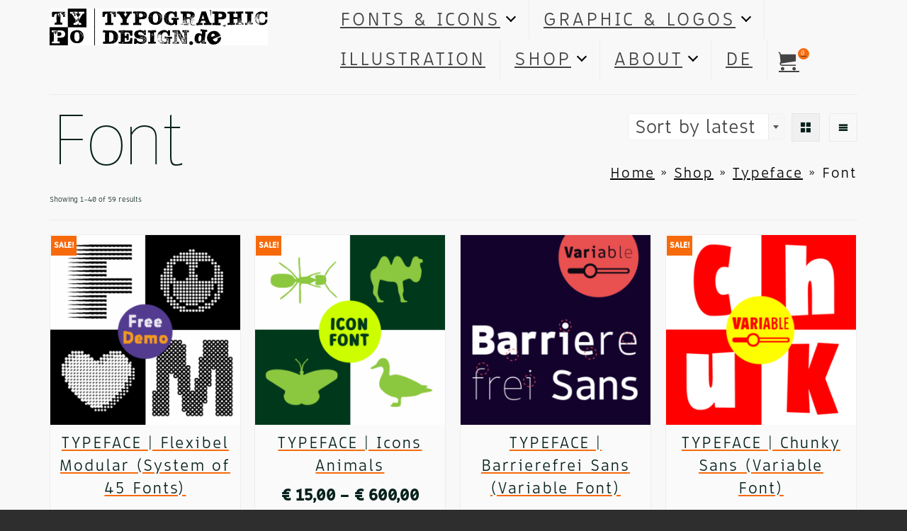

--- FILE ---
content_type: text/html; charset=UTF-8
request_url: https://typographicdesign.de/product-category/typeface/font/
body_size: 44881
content:
<!DOCTYPE html>
<html class="no-js" lang="en" itemscope="itemscope" itemtype="https://schema.org/WebPage" >
<head>
  <meta charset="UTF-8">
  <meta name="viewport" content="width=device-width, initial-scale=1.0">
  <meta http-equiv="X-UA-Compatible" content="IE=edge">
  <title>Font &#8211; Typo Graphic Design</title>
<meta name='robots' content='max-image-preview:large' />
<link rel="alternate" type="application/rss+xml" title="Typo Graphic Design &raquo; Feed" href="https://typographicdesign.de/feed/" />
<link rel="alternate" type="application/rss+xml" title="Typo Graphic Design &raquo; Comments Feed" href="https://typographicdesign.de/comments/feed/" />
<link rel="alternate" type="application/rss+xml" title="Typo Graphic Design &raquo; Font Category Feed" href="https://typographicdesign.de/product-category/typeface/font/feed/" />
<style id='wp-img-auto-sizes-contain-inline-css' type='text/css'>
img:is([sizes=auto i],[sizes^="auto," i]){contain-intrinsic-size:3000px 1500px}
/*# sourceURL=wp-img-auto-sizes-contain-inline-css */
</style>
<link rel='stylesheet' id='fontsampler-css-css' href='https://typographicdesign.de/wp-content/plugins/fontsampler/css/fontsampler-css.css?ver=6.9' type='text/css' media='all' />
<style id='wp-emoji-styles-inline-css' type='text/css'>

	img.wp-smiley, img.emoji {
		display: inline !important;
		border: none !important;
		box-shadow: none !important;
		height: 1em !important;
		width: 1em !important;
		margin: 0 0.07em !important;
		vertical-align: -0.1em !important;
		background: none !important;
		padding: 0 !important;
	}
/*# sourceURL=wp-emoji-styles-inline-css */
</style>
<style id='wp-block-library-inline-css' type='text/css'>
:root{--wp-block-synced-color:#7a00df;--wp-block-synced-color--rgb:122,0,223;--wp-bound-block-color:var(--wp-block-synced-color);--wp-editor-canvas-background:#ddd;--wp-admin-theme-color:#007cba;--wp-admin-theme-color--rgb:0,124,186;--wp-admin-theme-color-darker-10:#006ba1;--wp-admin-theme-color-darker-10--rgb:0,107,160.5;--wp-admin-theme-color-darker-20:#005a87;--wp-admin-theme-color-darker-20--rgb:0,90,135;--wp-admin-border-width-focus:2px}@media (min-resolution:192dpi){:root{--wp-admin-border-width-focus:1.5px}}.wp-element-button{cursor:pointer}:root .has-very-light-gray-background-color{background-color:#eee}:root .has-very-dark-gray-background-color{background-color:#313131}:root .has-very-light-gray-color{color:#eee}:root .has-very-dark-gray-color{color:#313131}:root .has-vivid-green-cyan-to-vivid-cyan-blue-gradient-background{background:linear-gradient(135deg,#00d084,#0693e3)}:root .has-purple-crush-gradient-background{background:linear-gradient(135deg,#34e2e4,#4721fb 50%,#ab1dfe)}:root .has-hazy-dawn-gradient-background{background:linear-gradient(135deg,#faaca8,#dad0ec)}:root .has-subdued-olive-gradient-background{background:linear-gradient(135deg,#fafae1,#67a671)}:root .has-atomic-cream-gradient-background{background:linear-gradient(135deg,#fdd79a,#004a59)}:root .has-nightshade-gradient-background{background:linear-gradient(135deg,#330968,#31cdcf)}:root .has-midnight-gradient-background{background:linear-gradient(135deg,#020381,#2874fc)}:root{--wp--preset--font-size--normal:16px;--wp--preset--font-size--huge:42px}.has-regular-font-size{font-size:1em}.has-larger-font-size{font-size:2.625em}.has-normal-font-size{font-size:var(--wp--preset--font-size--normal)}.has-huge-font-size{font-size:var(--wp--preset--font-size--huge)}.has-text-align-center{text-align:center}.has-text-align-left{text-align:left}.has-text-align-right{text-align:right}.has-fit-text{white-space:nowrap!important}#end-resizable-editor-section{display:none}.aligncenter{clear:both}.items-justified-left{justify-content:flex-start}.items-justified-center{justify-content:center}.items-justified-right{justify-content:flex-end}.items-justified-space-between{justify-content:space-between}.screen-reader-text{border:0;clip-path:inset(50%);height:1px;margin:-1px;overflow:hidden;padding:0;position:absolute;width:1px;word-wrap:normal!important}.screen-reader-text:focus{background-color:#ddd;clip-path:none;color:#444;display:block;font-size:1em;height:auto;left:5px;line-height:normal;padding:15px 23px 14px;text-decoration:none;top:5px;width:auto;z-index:100000}html :where(.has-border-color){border-style:solid}html :where([style*=border-top-color]){border-top-style:solid}html :where([style*=border-right-color]){border-right-style:solid}html :where([style*=border-bottom-color]){border-bottom-style:solid}html :where([style*=border-left-color]){border-left-style:solid}html :where([style*=border-width]){border-style:solid}html :where([style*=border-top-width]){border-top-style:solid}html :where([style*=border-right-width]){border-right-style:solid}html :where([style*=border-bottom-width]){border-bottom-style:solid}html :where([style*=border-left-width]){border-left-style:solid}html :where(img[class*=wp-image-]){height:auto;max-width:100%}:where(figure){margin:0 0 1em}html :where(.is-position-sticky){--wp-admin--admin-bar--position-offset:var(--wp-admin--admin-bar--height,0px)}@media screen and (max-width:600px){html :where(.is-position-sticky){--wp-admin--admin-bar--position-offset:0px}}

/*# sourceURL=wp-block-library-inline-css */
</style><style id='wp-block-columns-inline-css' type='text/css'>
.wp-block-columns{box-sizing:border-box;display:flex;flex-wrap:wrap!important}@media (min-width:782px){.wp-block-columns{flex-wrap:nowrap!important}}.wp-block-columns{align-items:normal!important}.wp-block-columns.are-vertically-aligned-top{align-items:flex-start}.wp-block-columns.are-vertically-aligned-center{align-items:center}.wp-block-columns.are-vertically-aligned-bottom{align-items:flex-end}@media (max-width:781px){.wp-block-columns:not(.is-not-stacked-on-mobile)>.wp-block-column{flex-basis:100%!important}}@media (min-width:782px){.wp-block-columns:not(.is-not-stacked-on-mobile)>.wp-block-column{flex-basis:0;flex-grow:1}.wp-block-columns:not(.is-not-stacked-on-mobile)>.wp-block-column[style*=flex-basis]{flex-grow:0}}.wp-block-columns.is-not-stacked-on-mobile{flex-wrap:nowrap!important}.wp-block-columns.is-not-stacked-on-mobile>.wp-block-column{flex-basis:0;flex-grow:1}.wp-block-columns.is-not-stacked-on-mobile>.wp-block-column[style*=flex-basis]{flex-grow:0}:where(.wp-block-columns){margin-bottom:1.75em}:where(.wp-block-columns.has-background){padding:1.25em 2.375em}.wp-block-column{flex-grow:1;min-width:0;overflow-wrap:break-word;word-break:break-word}.wp-block-column.is-vertically-aligned-top{align-self:flex-start}.wp-block-column.is-vertically-aligned-center{align-self:center}.wp-block-column.is-vertically-aligned-bottom{align-self:flex-end}.wp-block-column.is-vertically-aligned-stretch{align-self:stretch}.wp-block-column.is-vertically-aligned-bottom,.wp-block-column.is-vertically-aligned-center,.wp-block-column.is-vertically-aligned-top{width:100%}
/*# sourceURL=https://typographicdesign.de/wp-includes/blocks/columns/style.min.css */
</style>
<style id='wp-block-social-links-inline-css' type='text/css'>
.wp-block-social-links{background:none;box-sizing:border-box;margin-left:0;padding-left:0;padding-right:0;text-indent:0}.wp-block-social-links .wp-social-link a,.wp-block-social-links .wp-social-link a:hover{border-bottom:0;box-shadow:none;text-decoration:none}.wp-block-social-links .wp-social-link svg{height:1em;width:1em}.wp-block-social-links .wp-social-link span:not(.screen-reader-text){font-size:.65em;margin-left:.5em;margin-right:.5em}.wp-block-social-links.has-small-icon-size{font-size:16px}.wp-block-social-links,.wp-block-social-links.has-normal-icon-size{font-size:24px}.wp-block-social-links.has-large-icon-size{font-size:36px}.wp-block-social-links.has-huge-icon-size{font-size:48px}.wp-block-social-links.aligncenter{display:flex;justify-content:center}.wp-block-social-links.alignright{justify-content:flex-end}.wp-block-social-link{border-radius:9999px;display:block}@media not (prefers-reduced-motion){.wp-block-social-link{transition:transform .1s ease}}.wp-block-social-link{height:auto}.wp-block-social-link a{align-items:center;display:flex;line-height:0}.wp-block-social-link:hover{transform:scale(1.1)}.wp-block-social-links .wp-block-social-link.wp-social-link{display:inline-block;margin:0;padding:0}.wp-block-social-links .wp-block-social-link.wp-social-link .wp-block-social-link-anchor,.wp-block-social-links .wp-block-social-link.wp-social-link .wp-block-social-link-anchor svg,.wp-block-social-links .wp-block-social-link.wp-social-link .wp-block-social-link-anchor:active,.wp-block-social-links .wp-block-social-link.wp-social-link .wp-block-social-link-anchor:hover,.wp-block-social-links .wp-block-social-link.wp-social-link .wp-block-social-link-anchor:visited{color:currentColor;fill:currentColor}:where(.wp-block-social-links:not(.is-style-logos-only)) .wp-social-link{background-color:#f0f0f0;color:#444}:where(.wp-block-social-links:not(.is-style-logos-only)) .wp-social-link-amazon{background-color:#f90;color:#fff}:where(.wp-block-social-links:not(.is-style-logos-only)) .wp-social-link-bandcamp{background-color:#1ea0c3;color:#fff}:where(.wp-block-social-links:not(.is-style-logos-only)) .wp-social-link-behance{background-color:#0757fe;color:#fff}:where(.wp-block-social-links:not(.is-style-logos-only)) .wp-social-link-bluesky{background-color:#0a7aff;color:#fff}:where(.wp-block-social-links:not(.is-style-logos-only)) .wp-social-link-codepen{background-color:#1e1f26;color:#fff}:where(.wp-block-social-links:not(.is-style-logos-only)) .wp-social-link-deviantart{background-color:#02e49b;color:#fff}:where(.wp-block-social-links:not(.is-style-logos-only)) .wp-social-link-discord{background-color:#5865f2;color:#fff}:where(.wp-block-social-links:not(.is-style-logos-only)) .wp-social-link-dribbble{background-color:#e94c89;color:#fff}:where(.wp-block-social-links:not(.is-style-logos-only)) .wp-social-link-dropbox{background-color:#4280ff;color:#fff}:where(.wp-block-social-links:not(.is-style-logos-only)) .wp-social-link-etsy{background-color:#f45800;color:#fff}:where(.wp-block-social-links:not(.is-style-logos-only)) .wp-social-link-facebook{background-color:#0866ff;color:#fff}:where(.wp-block-social-links:not(.is-style-logos-only)) .wp-social-link-fivehundredpx{background-color:#000;color:#fff}:where(.wp-block-social-links:not(.is-style-logos-only)) .wp-social-link-flickr{background-color:#0461dd;color:#fff}:where(.wp-block-social-links:not(.is-style-logos-only)) .wp-social-link-foursquare{background-color:#e65678;color:#fff}:where(.wp-block-social-links:not(.is-style-logos-only)) .wp-social-link-github{background-color:#24292d;color:#fff}:where(.wp-block-social-links:not(.is-style-logos-only)) .wp-social-link-goodreads{background-color:#eceadd;color:#382110}:where(.wp-block-social-links:not(.is-style-logos-only)) .wp-social-link-google{background-color:#ea4434;color:#fff}:where(.wp-block-social-links:not(.is-style-logos-only)) .wp-social-link-gravatar{background-color:#1d4fc4;color:#fff}:where(.wp-block-social-links:not(.is-style-logos-only)) .wp-social-link-instagram{background-color:#f00075;color:#fff}:where(.wp-block-social-links:not(.is-style-logos-only)) .wp-social-link-lastfm{background-color:#e21b24;color:#fff}:where(.wp-block-social-links:not(.is-style-logos-only)) .wp-social-link-linkedin{background-color:#0d66c2;color:#fff}:where(.wp-block-social-links:not(.is-style-logos-only)) .wp-social-link-mastodon{background-color:#3288d4;color:#fff}:where(.wp-block-social-links:not(.is-style-logos-only)) .wp-social-link-medium{background-color:#000;color:#fff}:where(.wp-block-social-links:not(.is-style-logos-only)) .wp-social-link-meetup{background-color:#f6405f;color:#fff}:where(.wp-block-social-links:not(.is-style-logos-only)) .wp-social-link-patreon{background-color:#000;color:#fff}:where(.wp-block-social-links:not(.is-style-logos-only)) .wp-social-link-pinterest{background-color:#e60122;color:#fff}:where(.wp-block-social-links:not(.is-style-logos-only)) .wp-social-link-pocket{background-color:#ef4155;color:#fff}:where(.wp-block-social-links:not(.is-style-logos-only)) .wp-social-link-reddit{background-color:#ff4500;color:#fff}:where(.wp-block-social-links:not(.is-style-logos-only)) .wp-social-link-skype{background-color:#0478d7;color:#fff}:where(.wp-block-social-links:not(.is-style-logos-only)) .wp-social-link-snapchat{background-color:#fefc00;color:#fff;stroke:#000}:where(.wp-block-social-links:not(.is-style-logos-only)) .wp-social-link-soundcloud{background-color:#ff5600;color:#fff}:where(.wp-block-social-links:not(.is-style-logos-only)) .wp-social-link-spotify{background-color:#1bd760;color:#fff}:where(.wp-block-social-links:not(.is-style-logos-only)) .wp-social-link-telegram{background-color:#2aabee;color:#fff}:where(.wp-block-social-links:not(.is-style-logos-only)) .wp-social-link-threads{background-color:#000;color:#fff}:where(.wp-block-social-links:not(.is-style-logos-only)) .wp-social-link-tiktok{background-color:#000;color:#fff}:where(.wp-block-social-links:not(.is-style-logos-only)) .wp-social-link-tumblr{background-color:#011835;color:#fff}:where(.wp-block-social-links:not(.is-style-logos-only)) .wp-social-link-twitch{background-color:#6440a4;color:#fff}:where(.wp-block-social-links:not(.is-style-logos-only)) .wp-social-link-twitter{background-color:#1da1f2;color:#fff}:where(.wp-block-social-links:not(.is-style-logos-only)) .wp-social-link-vimeo{background-color:#1eb7ea;color:#fff}:where(.wp-block-social-links:not(.is-style-logos-only)) .wp-social-link-vk{background-color:#4680c2;color:#fff}:where(.wp-block-social-links:not(.is-style-logos-only)) .wp-social-link-wordpress{background-color:#3499cd;color:#fff}:where(.wp-block-social-links:not(.is-style-logos-only)) .wp-social-link-whatsapp{background-color:#25d366;color:#fff}:where(.wp-block-social-links:not(.is-style-logos-only)) .wp-social-link-x{background-color:#000;color:#fff}:where(.wp-block-social-links:not(.is-style-logos-only)) .wp-social-link-yelp{background-color:#d32422;color:#fff}:where(.wp-block-social-links:not(.is-style-logos-only)) .wp-social-link-youtube{background-color:red;color:#fff}:where(.wp-block-social-links.is-style-logos-only) .wp-social-link{background:none}:where(.wp-block-social-links.is-style-logos-only) .wp-social-link svg{height:1.25em;width:1.25em}:where(.wp-block-social-links.is-style-logos-only) .wp-social-link-amazon{color:#f90}:where(.wp-block-social-links.is-style-logos-only) .wp-social-link-bandcamp{color:#1ea0c3}:where(.wp-block-social-links.is-style-logos-only) .wp-social-link-behance{color:#0757fe}:where(.wp-block-social-links.is-style-logos-only) .wp-social-link-bluesky{color:#0a7aff}:where(.wp-block-social-links.is-style-logos-only) .wp-social-link-codepen{color:#1e1f26}:where(.wp-block-social-links.is-style-logos-only) .wp-social-link-deviantart{color:#02e49b}:where(.wp-block-social-links.is-style-logos-only) .wp-social-link-discord{color:#5865f2}:where(.wp-block-social-links.is-style-logos-only) .wp-social-link-dribbble{color:#e94c89}:where(.wp-block-social-links.is-style-logos-only) .wp-social-link-dropbox{color:#4280ff}:where(.wp-block-social-links.is-style-logos-only) .wp-social-link-etsy{color:#f45800}:where(.wp-block-social-links.is-style-logos-only) .wp-social-link-facebook{color:#0866ff}:where(.wp-block-social-links.is-style-logos-only) .wp-social-link-fivehundredpx{color:#000}:where(.wp-block-social-links.is-style-logos-only) .wp-social-link-flickr{color:#0461dd}:where(.wp-block-social-links.is-style-logos-only) .wp-social-link-foursquare{color:#e65678}:where(.wp-block-social-links.is-style-logos-only) .wp-social-link-github{color:#24292d}:where(.wp-block-social-links.is-style-logos-only) .wp-social-link-goodreads{color:#382110}:where(.wp-block-social-links.is-style-logos-only) .wp-social-link-google{color:#ea4434}:where(.wp-block-social-links.is-style-logos-only) .wp-social-link-gravatar{color:#1d4fc4}:where(.wp-block-social-links.is-style-logos-only) .wp-social-link-instagram{color:#f00075}:where(.wp-block-social-links.is-style-logos-only) .wp-social-link-lastfm{color:#e21b24}:where(.wp-block-social-links.is-style-logos-only) .wp-social-link-linkedin{color:#0d66c2}:where(.wp-block-social-links.is-style-logos-only) .wp-social-link-mastodon{color:#3288d4}:where(.wp-block-social-links.is-style-logos-only) .wp-social-link-medium{color:#000}:where(.wp-block-social-links.is-style-logos-only) .wp-social-link-meetup{color:#f6405f}:where(.wp-block-social-links.is-style-logos-only) .wp-social-link-patreon{color:#000}:where(.wp-block-social-links.is-style-logos-only) .wp-social-link-pinterest{color:#e60122}:where(.wp-block-social-links.is-style-logos-only) .wp-social-link-pocket{color:#ef4155}:where(.wp-block-social-links.is-style-logos-only) .wp-social-link-reddit{color:#ff4500}:where(.wp-block-social-links.is-style-logos-only) .wp-social-link-skype{color:#0478d7}:where(.wp-block-social-links.is-style-logos-only) .wp-social-link-snapchat{color:#fff;stroke:#000}:where(.wp-block-social-links.is-style-logos-only) .wp-social-link-soundcloud{color:#ff5600}:where(.wp-block-social-links.is-style-logos-only) .wp-social-link-spotify{color:#1bd760}:where(.wp-block-social-links.is-style-logos-only) .wp-social-link-telegram{color:#2aabee}:where(.wp-block-social-links.is-style-logos-only) .wp-social-link-threads{color:#000}:where(.wp-block-social-links.is-style-logos-only) .wp-social-link-tiktok{color:#000}:where(.wp-block-social-links.is-style-logos-only) .wp-social-link-tumblr{color:#011835}:where(.wp-block-social-links.is-style-logos-only) .wp-social-link-twitch{color:#6440a4}:where(.wp-block-social-links.is-style-logos-only) .wp-social-link-twitter{color:#1da1f2}:where(.wp-block-social-links.is-style-logos-only) .wp-social-link-vimeo{color:#1eb7ea}:where(.wp-block-social-links.is-style-logos-only) .wp-social-link-vk{color:#4680c2}:where(.wp-block-social-links.is-style-logos-only) .wp-social-link-whatsapp{color:#25d366}:where(.wp-block-social-links.is-style-logos-only) .wp-social-link-wordpress{color:#3499cd}:where(.wp-block-social-links.is-style-logos-only) .wp-social-link-x{color:#000}:where(.wp-block-social-links.is-style-logos-only) .wp-social-link-yelp{color:#d32422}:where(.wp-block-social-links.is-style-logos-only) .wp-social-link-youtube{color:red}.wp-block-social-links.is-style-pill-shape .wp-social-link{width:auto}:root :where(.wp-block-social-links .wp-social-link a){padding:.25em}:root :where(.wp-block-social-links.is-style-logos-only .wp-social-link a){padding:0}:root :where(.wp-block-social-links.is-style-pill-shape .wp-social-link a){padding-left:.6666666667em;padding-right:.6666666667em}.wp-block-social-links:not(.has-icon-color):not(.has-icon-background-color) .wp-social-link-snapchat .wp-block-social-link-label{color:#000}
/*# sourceURL=https://typographicdesign.de/wp-includes/blocks/social-links/style.min.css */
</style>
<link rel='stylesheet' id='wc-blocks-style-css' href='https://typographicdesign.de/wp-content/plugins/woocommerce/assets/client/blocks/wc-blocks.css?ver=wc-10.4.3' type='text/css' media='all' />
<style id='global-styles-inline-css' type='text/css'>
:root{--wp--preset--aspect-ratio--square: 1;--wp--preset--aspect-ratio--4-3: 4/3;--wp--preset--aspect-ratio--3-4: 3/4;--wp--preset--aspect-ratio--3-2: 3/2;--wp--preset--aspect-ratio--2-3: 2/3;--wp--preset--aspect-ratio--16-9: 16/9;--wp--preset--aspect-ratio--9-16: 9/16;--wp--preset--color--black: #000;--wp--preset--color--cyan-bluish-gray: #abb8c3;--wp--preset--color--white: #fff;--wp--preset--color--pale-pink: #f78da7;--wp--preset--color--vivid-red: #cf2e2e;--wp--preset--color--luminous-vivid-orange: #ff6900;--wp--preset--color--luminous-vivid-amber: #fcb900;--wp--preset--color--light-green-cyan: #7bdcb5;--wp--preset--color--vivid-green-cyan: #00d084;--wp--preset--color--pale-cyan-blue: #8ed1fc;--wp--preset--color--vivid-cyan-blue: #0693e3;--wp--preset--color--vivid-purple: #9b51e0;--wp--preset--color--virtue-primary: #2d5c88;--wp--preset--color--virtue-primary-light: #6c8dab;--wp--preset--color--very-light-gray: #eee;--wp--preset--color--very-dark-gray: #444;--wp--preset--gradient--vivid-cyan-blue-to-vivid-purple: linear-gradient(135deg,rgb(6,147,227) 0%,rgb(155,81,224) 100%);--wp--preset--gradient--light-green-cyan-to-vivid-green-cyan: linear-gradient(135deg,rgb(122,220,180) 0%,rgb(0,208,130) 100%);--wp--preset--gradient--luminous-vivid-amber-to-luminous-vivid-orange: linear-gradient(135deg,rgb(252,185,0) 0%,rgb(255,105,0) 100%);--wp--preset--gradient--luminous-vivid-orange-to-vivid-red: linear-gradient(135deg,rgb(255,105,0) 0%,rgb(207,46,46) 100%);--wp--preset--gradient--very-light-gray-to-cyan-bluish-gray: linear-gradient(135deg,rgb(238,238,238) 0%,rgb(169,184,195) 100%);--wp--preset--gradient--cool-to-warm-spectrum: linear-gradient(135deg,rgb(74,234,220) 0%,rgb(151,120,209) 20%,rgb(207,42,186) 40%,rgb(238,44,130) 60%,rgb(251,105,98) 80%,rgb(254,248,76) 100%);--wp--preset--gradient--blush-light-purple: linear-gradient(135deg,rgb(255,206,236) 0%,rgb(152,150,240) 100%);--wp--preset--gradient--blush-bordeaux: linear-gradient(135deg,rgb(254,205,165) 0%,rgb(254,45,45) 50%,rgb(107,0,62) 100%);--wp--preset--gradient--luminous-dusk: linear-gradient(135deg,rgb(255,203,112) 0%,rgb(199,81,192) 50%,rgb(65,88,208) 100%);--wp--preset--gradient--pale-ocean: linear-gradient(135deg,rgb(255,245,203) 0%,rgb(182,227,212) 50%,rgb(51,167,181) 100%);--wp--preset--gradient--electric-grass: linear-gradient(135deg,rgb(202,248,128) 0%,rgb(113,206,126) 100%);--wp--preset--gradient--midnight: linear-gradient(135deg,rgb(2,3,129) 0%,rgb(40,116,252) 100%);--wp--preset--font-size--small: 13px;--wp--preset--font-size--medium: 20px;--wp--preset--font-size--large: 36px;--wp--preset--font-size--x-large: 42px;--wp--preset--spacing--20: 0.44rem;--wp--preset--spacing--30: 0.67rem;--wp--preset--spacing--40: 1rem;--wp--preset--spacing--50: 1.5rem;--wp--preset--spacing--60: 2.25rem;--wp--preset--spacing--70: 3.38rem;--wp--preset--spacing--80: 5.06rem;--wp--preset--shadow--natural: 6px 6px 9px rgba(0, 0, 0, 0.2);--wp--preset--shadow--deep: 12px 12px 50px rgba(0, 0, 0, 0.4);--wp--preset--shadow--sharp: 6px 6px 0px rgba(0, 0, 0, 0.2);--wp--preset--shadow--outlined: 6px 6px 0px -3px rgb(255, 255, 255), 6px 6px rgb(0, 0, 0);--wp--preset--shadow--crisp: 6px 6px 0px rgb(0, 0, 0);}:where(.is-layout-flex){gap: 0.5em;}:where(.is-layout-grid){gap: 0.5em;}body .is-layout-flex{display: flex;}.is-layout-flex{flex-wrap: wrap;align-items: center;}.is-layout-flex > :is(*, div){margin: 0;}body .is-layout-grid{display: grid;}.is-layout-grid > :is(*, div){margin: 0;}:where(.wp-block-columns.is-layout-flex){gap: 2em;}:where(.wp-block-columns.is-layout-grid){gap: 2em;}:where(.wp-block-post-template.is-layout-flex){gap: 1.25em;}:where(.wp-block-post-template.is-layout-grid){gap: 1.25em;}.has-black-color{color: var(--wp--preset--color--black) !important;}.has-cyan-bluish-gray-color{color: var(--wp--preset--color--cyan-bluish-gray) !important;}.has-white-color{color: var(--wp--preset--color--white) !important;}.has-pale-pink-color{color: var(--wp--preset--color--pale-pink) !important;}.has-vivid-red-color{color: var(--wp--preset--color--vivid-red) !important;}.has-luminous-vivid-orange-color{color: var(--wp--preset--color--luminous-vivid-orange) !important;}.has-luminous-vivid-amber-color{color: var(--wp--preset--color--luminous-vivid-amber) !important;}.has-light-green-cyan-color{color: var(--wp--preset--color--light-green-cyan) !important;}.has-vivid-green-cyan-color{color: var(--wp--preset--color--vivid-green-cyan) !important;}.has-pale-cyan-blue-color{color: var(--wp--preset--color--pale-cyan-blue) !important;}.has-vivid-cyan-blue-color{color: var(--wp--preset--color--vivid-cyan-blue) !important;}.has-vivid-purple-color{color: var(--wp--preset--color--vivid-purple) !important;}.has-black-background-color{background-color: var(--wp--preset--color--black) !important;}.has-cyan-bluish-gray-background-color{background-color: var(--wp--preset--color--cyan-bluish-gray) !important;}.has-white-background-color{background-color: var(--wp--preset--color--white) !important;}.has-pale-pink-background-color{background-color: var(--wp--preset--color--pale-pink) !important;}.has-vivid-red-background-color{background-color: var(--wp--preset--color--vivid-red) !important;}.has-luminous-vivid-orange-background-color{background-color: var(--wp--preset--color--luminous-vivid-orange) !important;}.has-luminous-vivid-amber-background-color{background-color: var(--wp--preset--color--luminous-vivid-amber) !important;}.has-light-green-cyan-background-color{background-color: var(--wp--preset--color--light-green-cyan) !important;}.has-vivid-green-cyan-background-color{background-color: var(--wp--preset--color--vivid-green-cyan) !important;}.has-pale-cyan-blue-background-color{background-color: var(--wp--preset--color--pale-cyan-blue) !important;}.has-vivid-cyan-blue-background-color{background-color: var(--wp--preset--color--vivid-cyan-blue) !important;}.has-vivid-purple-background-color{background-color: var(--wp--preset--color--vivid-purple) !important;}.has-black-border-color{border-color: var(--wp--preset--color--black) !important;}.has-cyan-bluish-gray-border-color{border-color: var(--wp--preset--color--cyan-bluish-gray) !important;}.has-white-border-color{border-color: var(--wp--preset--color--white) !important;}.has-pale-pink-border-color{border-color: var(--wp--preset--color--pale-pink) !important;}.has-vivid-red-border-color{border-color: var(--wp--preset--color--vivid-red) !important;}.has-luminous-vivid-orange-border-color{border-color: var(--wp--preset--color--luminous-vivid-orange) !important;}.has-luminous-vivid-amber-border-color{border-color: var(--wp--preset--color--luminous-vivid-amber) !important;}.has-light-green-cyan-border-color{border-color: var(--wp--preset--color--light-green-cyan) !important;}.has-vivid-green-cyan-border-color{border-color: var(--wp--preset--color--vivid-green-cyan) !important;}.has-pale-cyan-blue-border-color{border-color: var(--wp--preset--color--pale-cyan-blue) !important;}.has-vivid-cyan-blue-border-color{border-color: var(--wp--preset--color--vivid-cyan-blue) !important;}.has-vivid-purple-border-color{border-color: var(--wp--preset--color--vivid-purple) !important;}.has-vivid-cyan-blue-to-vivid-purple-gradient-background{background: var(--wp--preset--gradient--vivid-cyan-blue-to-vivid-purple) !important;}.has-light-green-cyan-to-vivid-green-cyan-gradient-background{background: var(--wp--preset--gradient--light-green-cyan-to-vivid-green-cyan) !important;}.has-luminous-vivid-amber-to-luminous-vivid-orange-gradient-background{background: var(--wp--preset--gradient--luminous-vivid-amber-to-luminous-vivid-orange) !important;}.has-luminous-vivid-orange-to-vivid-red-gradient-background{background: var(--wp--preset--gradient--luminous-vivid-orange-to-vivid-red) !important;}.has-very-light-gray-to-cyan-bluish-gray-gradient-background{background: var(--wp--preset--gradient--very-light-gray-to-cyan-bluish-gray) !important;}.has-cool-to-warm-spectrum-gradient-background{background: var(--wp--preset--gradient--cool-to-warm-spectrum) !important;}.has-blush-light-purple-gradient-background{background: var(--wp--preset--gradient--blush-light-purple) !important;}.has-blush-bordeaux-gradient-background{background: var(--wp--preset--gradient--blush-bordeaux) !important;}.has-luminous-dusk-gradient-background{background: var(--wp--preset--gradient--luminous-dusk) !important;}.has-pale-ocean-gradient-background{background: var(--wp--preset--gradient--pale-ocean) !important;}.has-electric-grass-gradient-background{background: var(--wp--preset--gradient--electric-grass) !important;}.has-midnight-gradient-background{background: var(--wp--preset--gradient--midnight) !important;}.has-small-font-size{font-size: var(--wp--preset--font-size--small) !important;}.has-medium-font-size{font-size: var(--wp--preset--font-size--medium) !important;}.has-large-font-size{font-size: var(--wp--preset--font-size--large) !important;}.has-x-large-font-size{font-size: var(--wp--preset--font-size--x-large) !important;}
:where(.wp-block-columns.is-layout-flex){gap: 2em;}:where(.wp-block-columns.is-layout-grid){gap: 2em;}
/*# sourceURL=global-styles-inline-css */
</style>
<style id='core-block-supports-inline-css' type='text/css'>
.wp-container-core-columns-is-layout-9d6595d7{flex-wrap:nowrap;}.wp-container-core-social-links-is-layout-e0598304{flex-wrap:nowrap;justify-content:flex-start;}
/*# sourceURL=core-block-supports-inline-css */
</style>

<style id='classic-theme-styles-inline-css' type='text/css'>
/*! This file is auto-generated */
.wp-block-button__link{color:#fff;background-color:#32373c;border-radius:9999px;box-shadow:none;text-decoration:none;padding:calc(.667em + 2px) calc(1.333em + 2px);font-size:1.125em}.wp-block-file__button{background:#32373c;color:#fff;text-decoration:none}
/*# sourceURL=/wp-includes/css/classic-themes.min.css */
</style>
<link rel='stylesheet' id='pay_what_you_want_style-css' href='https://typographicdesign.de/wp-content/plugins/pay-what-you-want/css/styles.css?ver=6.9' type='text/css' media='all' />
<style id='woocommerce-inline-inline-css' type='text/css'>
.woocommerce form .form-row .required { visibility: visible; }
/*# sourceURL=woocommerce-inline-inline-css */
</style>
<link rel='stylesheet' id='trp-language-switcher-style-css' href='https://typographicdesign.de/wp-content/plugins/translatepress-multilingual/assets/css/trp-language-switcher.css?ver=3.0.7' type='text/css' media='all' />
<style id='kadence-custom-font-css-inline-css' type='text/css'>
@font-face {font-family: "Barrierefrei Sans";font-style: normal;font-weight: 500;src:local("Barrierefrei Sans Medium"),url("https://typographicdesign.de/wp-content/uploads/2025/06/BarrierefreiSans-Medium.woff") format("woff");font-display: swap;}@font-face {font-family: "Barrierefrei Sans";font-style: normal;font-weight: 300;src:local("Barrierefrei Sans Light"),url("https://typographicdesign.de/wp-content/uploads/2025/06/BarrierefreiSans-Light.woff") format("woff");font-display: swap;}@font-face {font-family: "Barrierefrei Sans";font-style: normal;font-weight: 100;src:local("Barrierefrei Sans Thin"),url("https://typographicdesign.de/wp-content/uploads/2025/06/BarrierefreiSans-Thin.woff") format("woff");font-display: swap;}@font-face {font-family: "Barrierefrei Sans";font-style: normal;font-weight: 200;src:local("Barrierefrei Sans ExtraLight"),url("https://typographicdesign.de/wp-content/uploads/2025/06/BarrierefreiSans-ExtraLight.woff") format("woff");font-display: swap;}@font-face {font-family: "kiddySans-Reg";font-style: normal;font-weight: 400;src: url("https://typographicdesign.de/wp-content/uploads/2019/03/kiddySans-Reg.eot");src:url("https://typographicdesign.de/wp-content/uploads/2019/03/kiddySans-Reg.eot?#iefix") format("embedded-opentype"),url("https://typographicdesign.de/wp-content/uploads/2019/03/kiddySans-Reg.woff") format("woff");}@font-face {font-family: "HandScribbleSketchTimes-Reg";font-style: normal;font-weight: 400;src: url("https://typographicdesign.de/wp-content/uploads/2019/03/HandScribbleSketchTimes-Reg.eot");src:url("https://typographicdesign.de/wp-content/uploads/2019/03/HandScribbleSketchTimes-Reg.eot?#iefix") format("embedded-opentype"),url("https://typographicdesign.de/wp-content/uploads/2019/03/HandScribbleSketchTimes-Reg.woff") format("woff");}@font-face {font-family: "HandScribbleSketchRock-Bold";font-style: normal;font-weight: 400;src: url("https://typographicdesign.de/wp-content/uploads/2018/11/HandScribbleSketchRock-Bold.eot");src:url("https://typographicdesign.de/wp-content/uploads/2018/11/HandScribbleSketchRock-Bold.eot?#iefix") format("embedded-opentype"),url("https://typographicdesign.de/wp-content/uploads/2018/11/HandScribbleSketchRock-Bold.woff") format("woff");}@font-face {font-family: "HandScribbleSketchRock-Reg";font-style: normal;font-weight: 400;src: url("https://typographicdesign.de/wp-content/uploads/2018/11/HandScribbleSketchRock-Reg.eot");src:url("https://typographicdesign.de/wp-content/uploads/2018/11/HandScribbleSketchRock-Reg.eot?#iefix") format("embedded-opentype"),url("https://typographicdesign.de/wp-content/uploads/2018/11/HandScribbleSketchRock-Reg.woff") format("woff");}@font-face {font-family: "MallorcaDirtyNumbers-Vol1";font-style: normal;font-weight: 400;src: url("https://typographicdesign.de/wp-content/uploads/2018/11/MallorcaDirtyNumbers-Vol1.eot");src:url("https://typographicdesign.de/wp-content/uploads/2018/11/MallorcaDirtyNumbers-Vol1.eot?#iefix") format("embedded-opentype"),url("https://typographicdesign.de/wp-content/uploads/2018/11/MallorcaDirtyNumbers-Vol1.woff") format("woff");}@font-face {font-family: "NetherlandsDirtyNumbers-Vol1";font-style: normal;font-weight: 400;src: url("https://typographicdesign.de/wp-content/uploads/2018/11/NetherlandsDirtyNumbers-Vol1.eot");src:url("https://typographicdesign.de/wp-content/uploads/2018/11/NetherlandsDirtyNumbers-Vol1.eot?#iefix") format("embedded-opentype"),url("https://typographicdesign.de/wp-content/uploads/2018/11/NetherlandsDirtyNumbers-Vol1.woff") format("woff");}@font-face {font-family: "RawDeltaHandStreet-Reg";font-style: normal;font-weight: 400;src: url("https://typographicdesign.de/wp-content/uploads/2018/11/RawDeltaHandStreet-Reg.eot");src:url("https://typographicdesign.de/wp-content/uploads/2018/11/RawDeltaHandStreet-Reg.eot?#iefix") format("embedded-opentype"),url("https://typographicdesign.de/wp-content/uploads/2018/11/RawDeltaHandStreet-Reg.woff") format("woff");}@font-face {font-family: "Typewriter1950TechMono-BlackPRO";font-style: normal;font-weight: 400;src: url("https://typographicdesign.de/wp-content/uploads/2018/11/Typewriter1950TechMono-BlackPRO.eot");src:url("https://typographicdesign.de/wp-content/uploads/2018/11/Typewriter1950TechMono-BlackPRO.eot?#iefix") format("embedded-opentype"),url("https://typographicdesign.de/wp-content/uploads/2018/11/Typewriter1950TechMono-BlackPRO.woff") format("woff");}@font-face {font-family: "Typewriter1950TechMono-NegPRO";font-style: normal;font-weight: 400;src: url("https://typographicdesign.de/wp-content/uploads/2018/11/Typewriter1950TechMono-NegPRO.eot");src:url("https://typographicdesign.de/wp-content/uploads/2018/11/Typewriter1950TechMono-NegPRO.eot?#iefix") format("embedded-opentype"),url("https://typographicdesign.de/wp-content/uploads/2018/11/Typewriter1950TechMono-NegPRO.woff") format("woff");}@font-face {font-family: "Typewriter1950TechMono-RegPRO";font-style: normal;font-weight: 400;src:url("https://typographicdesign.de/wp-content/uploads/2018/11/Typewriter1950TechMono-RegPRO.woff") format("woff");}@font-face {font-family: "HandStampSwissRoughSans-RegPRO";font-style: normal;font-weight: 400;src: url("https://typographicdesign.de/wp-content/uploads/2018/11/HandStampSwissRoughSans-RegPRO.eot");src:url("https://typographicdesign.de/wp-content/uploads/2018/11/HandStampSwissRoughSans-RegPRO.eot?#iefix") format("embedded-opentype"),url("https://typographicdesign.de/wp-content/uploads/2018/11/HandStampSwissRoughSans-RegPRO.woff") format("woff");}@font-face {font-family: "HandStampSlabSerifRough-Reg";font-style: normal;font-weight: 400;src: url("https://typographicdesign.de/wp-content/uploads/2018/11/HandStampSlabSerifRough-Reg.eot");src:url("https://typographicdesign.de/wp-content/uploads/2018/11/HandStampSlabSerifRough-Reg.eot?#iefix") format("embedded-opentype"),url("https://typographicdesign.de/wp-content/uploads/2018/11/HandStampSlabSerifRough-Reg.woff") format("woff");}@font-face {font-family: "RawStreetWall-Reg";font-style: normal;font-weight: 400;src: url("https://typographicdesign.de/wp-content/uploads/2018/11/RawStreetWall-Reg.eot");src:url("https://typographicdesign.de/wp-content/uploads/2018/11/RawStreetWall-Reg.eot?#iefix") format("embedded-opentype"),url("https://typographicdesign.de/wp-content/uploads/2018/11/RawStreetWall-Reg.woff") format("woff");}@font-face {font-family: "handprintstamprough";font-style: normal;font-weight: 400;src: url("https://typographicdesign.de/wp-content/uploads/2018/08/handprintstamprough-regstd-webfont.eot");src:url("https://typographicdesign.de/wp-content/uploads/2018/08/handprintstamprough-regstd-webfont.eot?#iefix") format("embedded-opentype"),url("https://typographicdesign.de/wp-content/uploads/2018/08/handprintstamprough-regstd-webfont.woff") format("woff"),url("https://typographicdesign.de/wp-content/uploads/2018/08/handprintstamprough-regstd-webfont.svg") format("svg");}@font-face {font-family: "BrushPosterGrotesk";font-style: normal;font-weight: 400;src: url("https://typographicdesign.de/wp-content/uploads/2018/08/BrushPosterGrotesk-Regular.eot");src:url("https://typographicdesign.de/wp-content/uploads/2018/08/BrushPosterGrotesk-Regular.eot?#iefix") format("embedded-opentype"),url("https://typographicdesign.de/wp-content/uploads/2018/08/BrushPosterGrotesk-Regular.woff") format("woff"),url("https://typographicdesign.de/wp-content/uploads/2018/08/BrushPosterGrotesk-Regular.svg") format("svg");}
/*# sourceURL=kadence-custom-font-css-inline-css */
</style>
<link rel='stylesheet' id='kadence_slider_css-css' href='https://typographicdesign.de/wp-content/plugins/kadence-slider/css/ksp.css?ver=2.3.6' type='text/css' media='all' />
<link rel='stylesheet' id='virtue_main-css' href='https://typographicdesign.de/wp-content/themes/virtue_premium/assets/css/virtue.css?ver=4.10.21' type='text/css' media='all' />
<link rel='stylesheet' id='virtue_print-css' href='https://typographicdesign.de/wp-content/themes/virtue_premium/assets/css/virtue_print.css?ver=4.10.21' type='text/css' media='print' />
<link rel='stylesheet' id='virtue_woo-css' href='https://typographicdesign.de/wp-content/themes/virtue_premium/assets/css/virtue-woocommerce.css?ver=4.10.21' type='text/css' media='all' />
<link rel='stylesheet' id='virtue_icons-css' href='https://typographicdesign.de/wp-content/themes/virtue_premium/assets/css/virtue_icons.css?ver=4.10.21' type='text/css' media='all' />
<link rel='stylesheet' id='virtue_skin-css' href='https://typographicdesign.de/wp-content/themes/virtue_premium/assets/css/skins/citrus.css?ver=4.10.21' type='text/css' media='all' />
<script type="text/javascript" src="https://typographicdesign.de/wp-includes/js/jquery/jquery.min.js?ver=3.7.1" id="jquery-core-js"></script>
<script type="text/javascript" src="https://typographicdesign.de/wp-includes/js/jquery/jquery-migrate.min.js?ver=3.4.1" id="jquery-migrate-js"></script>
<script type="text/javascript" src="https://typographicdesign.de/wp-content/plugins/woocommerce/assets/js/jquery-blockui/jquery.blockUI.min.js?ver=2.7.0-wc.10.4.3" id="wc-jquery-blockui-js" defer="defer" data-wp-strategy="defer"></script>
<script type="text/javascript" id="wc-add-to-cart-js-extra">
/* <![CDATA[ */
var wc_add_to_cart_params = {"ajax_url":"/wp-admin/admin-ajax.php","wc_ajax_url":"/?wc-ajax=%%endpoint%%","i18n_view_cart":"View cart","cart_url":"https://typographicdesign.de/cart-2/","is_cart":"","cart_redirect_after_add":"no"};
//# sourceURL=wc-add-to-cart-js-extra
/* ]]> */
</script>
<script type="text/javascript" src="https://typographicdesign.de/wp-content/plugins/woocommerce/assets/js/frontend/add-to-cart.min.js?ver=10.4.3" id="wc-add-to-cart-js" defer="defer" data-wp-strategy="defer"></script>
<script type="text/javascript" src="https://typographicdesign.de/wp-content/plugins/woocommerce/assets/js/js-cookie/js.cookie.min.js?ver=2.1.4-wc.10.4.3" id="wc-js-cookie-js" defer="defer" data-wp-strategy="defer"></script>
<script type="text/javascript" id="woocommerce-js-extra">
/* <![CDATA[ */
var woocommerce_params = {"ajax_url":"/wp-admin/admin-ajax.php","wc_ajax_url":"/?wc-ajax=%%endpoint%%","i18n_password_show":"Show password","i18n_password_hide":"Hide password"};
//# sourceURL=woocommerce-js-extra
/* ]]> */
</script>
<script type="text/javascript" src="https://typographicdesign.de/wp-content/plugins/woocommerce/assets/js/frontend/woocommerce.min.js?ver=10.4.3" id="woocommerce-js" defer="defer" data-wp-strategy="defer"></script>
<script type="text/javascript" src="https://typographicdesign.de/wp-content/plugins/translatepress-multilingual/assets/js/trp-frontend-compatibility.js?ver=3.0.7" id="trp-frontend-compatibility-js"></script>
<link rel="https://api.w.org/" href="https://typographicdesign.de/wp-json/" /><link rel="alternate" title="JSON" type="application/json" href="https://typographicdesign.de/wp-json/wp/v2/product_cat/123" /><link rel="EditURI" type="application/rsd+xml" title="RSD" href="https://typographicdesign.de/xmlrpc.php?rsd" />

<link rel="alternate" hreflang="en-US" href="https://typographicdesign.de/product-category/typeface/font/"/>
<link rel="alternate" hreflang="de-DE" href="https://typographicdesign.de/de/produkt-kategorie/typeface/font/"/>
<link rel="alternate" hreflang="en" href="https://typographicdesign.de/product-category/typeface/font/"/>
<link rel="alternate" hreflang="de" href="https://typographicdesign.de/de/produkt-kategorie/typeface/font/"/>
<style type="text/css" id="kt-custom-css">#logo {padding-top:12px;}#logo {padding-bottom:20px;}#logo {margin-left:0px;}#logo {margin-right:0px;}#nav-main, .nav-main {margin-top:0px;}#nav-main, .nav-main  {margin-bottom:0px;}.headerfont, .tp-caption, .yith-wcan-list li, .yith-wcan .yith-wcan-reset-navigation, ul.yith-wcan-label li a, .price {font-family:Barrierefrei Sans;} 
  .topbarmenu ul li {font-family:Barrierefrei Sans;}
  #kadbreadcrumbs {font-family:Barrierefrei Sans;}.home-iconmenu a, .home-iconmenu .home-icon-item {background:transparent;}.home-iconmenu a h4, .home-iconmenu a i, .home-iconmenu a p, .home-iconmenu .home-icon-item h4, .home-iconmenu .home-icon-item p, .home-iconmenu .home-icon-item i {color:#000000;} .home-iconmenu a:hover h4, .home-iconmenu a:hover i, .home-iconmenu a:hover p, .home-iconmenu .home-icon-item:hover h4, .home-iconmenu .home-icon-item:hover i, .home-iconmenu .home-icon-item:hover p {color:#fff;} .kad-mobile-nav .kad-nav-inner li.current-menu-item>a, .kad-mobile-nav .kad-nav-inner li a:hover, .kad-mobile-nav .kad-nav-inner li a:focus, #kad-banner .mobile-nav-trigger-id a.nav-trigger-case:hover .kad-menu-name, #kad-banner .mobile-nav-trigger-id a.nav-trigger-case:focus .kad-menu-name, #kad-banner .mobile-nav-trigger-id a.nav-trigger-case:hover .kad-navbtn, #kad-banner .mobile-nav-trigger-id a.nav-trigger-case:focus .kad-navbtn, .nav-trigger-case:hover .kad-navbtn {color:#ffffff;}#nav-main ul.sf-menu a:hover, #nav-main ul.sf-menu a:focus, .nav-main ul.sf-menu a:hover, .nav-main ul.sf-menu a:focus, #nav-main ul.sf-menu li.current-menu-item > a, .nav-main ul.sf-menu li.current-menu-item > a, #nav-main ul.sf-menu ul li a:hover, .nav-main ul.sf-menu ul li a:hover, #nav-main ul.sf-menu ul li a:focus, .nav-main ul.sf-menu ul li a:focus {color:#ffffff;}#nav-main ul.sf-menu li a:hover, #nav-main ul.sf-menu li a:focus, .nav-main ul.sf-menu a:hover, .nav-main ul.sf-menu a:focus, #nav-main ul.sf-menu li.current-menu-item > a, .nav-main ul.sf-menu li.current-menu-item > a, #nav-main ul.sf-menu ul li a:hover, .nav-main ul.sf-menu ul li a:hover, #nav-main ul.sf-menu ul li a:focus, .nav-main ul.sf-menu ul li a:focus  {background:#000000;}.kad-mobile-nav .kad-nav-inner li.current-menu-item>a, .kad-mobile-nav .kad-nav-inner li a:hover, .kad-mobile-nav .kad-nav-inner li a:focus, #kad-banner .mobile-nav-trigger-id a.nav-trigger-case:hover .kad-menu-name, #kad-banner .mobile-nav-trigger-id a.nav-trigger-case:focus .kad-menu-name, #kad-banner .mobile-nav-trigger-id a.nav-trigger-case:hover .kad-navbtn, #kad-banner .mobile-nav-trigger-id a.nav-trigger-case:focus .kad-navbtn {background:#000000;}.contentclass, .nav-tabs>li.active>a, .nav-tabs>li.active>a:hover, .nav-tabs>li.active>a:focus, .hrule_gradient:after {background:#f8f8f8    ;}.topclass {background:#2e2e2e    ;}.headerclass, .mobile-headerclass, .kt-mainnavsticky .sticky-wrapper.is-sticky #nav-main {background:#f8f8f8    ;}.navclass {background:#f8f8f8    ;}.panel-row-style-wide-feature {background:#2e2e2e    ;}.mobileclass {background:#f8f8f8    ;}.footerclass {background:#f8f8f8    ;}body {background:#2e2e2e ; background-position: center top; background-repeat:repeat;  }.sidebar a, .product_price, .select2-container .select2-choice, .kt_product_toggle_container .toggle_grid, .kt_product_toggle_container .toggle_list, .kt_product_toggle_container_list .toggle_grid, .kt_product_toggle_container_list .toggle_list {color:#07211c;}input[type=number]::-webkit-inner-spin-button, input[type=number]::-webkit-outer-spin-button { -webkit-appearance: none; margin: 0; } input[type=number] {-moz-appearance: textfield;}.quantity input::-webkit-outer-spin-button,.quantity input::-webkit-inner-spin-button {display: none;}.sidebar a, .product_price, .select2-container .select2-choice, .kt_product_toggle_container .toggle_grid, .kt_product_toggle_container .toggle_list, .kt_product_toggle_container_list .toggle_grid, .kt_product_toggle_container_list .toggle_list {color:#07211c;}@media (max-width: 767px) {#kad-banner,#kad-banner-sticky-wrapper{display: none;}#kad-mobile-banner, #kad-mobile-banner-sticky-wrapper{display:block;}}.product_item .product_details h5 {text-transform: none;} @media (-webkit-min-device-pixel-ratio: 2), (min-resolution: 192dpi) { body #kad-banner #logo .kad-standard-logo, body #kad-banner #logo .kt-intrinsic-container-center {display: none;} body #kad-banner #logo .kad-retina-logo {display: block;}}.product_item .product_details h5 {min-height:40px;}#nav-second ul.sf-menu>li {width:20%;}.kad-topbar-left, .kad-topbar-left .topbarmenu {float:right;} .kad-topbar-left .topbar_social, .kad-topbar-left .topbarmenu ul, .kad-topbar-left .kad-cart-total,.kad-topbar-right #topbar-search .form-search{float:left} #topbar .mobile-nav-trigger-id {float: left;}.kad-header-style-two .nav-main ul.sf-menu > li {width: 33.333333%;}.kad-hidepostauthortop, .postauthortop {display:none;}.postcommentscount {display:none;}.postdate, .kad-hidedate, .postdatetooltip, .recentpost_date{display:none;}[class*="wp-image"] {-webkit-box-shadow: none;-moz-box-shadow: none;box-shadow: none;border:none;}[class*="wp-image"]:hover {-webkit-box-shadow: none;-moz-box-shadow: none;box-shadow: none;border:none;} .light-dropshaddow {-moz-box-shadow: none;-webkit-box-shadow: none;box-shadow: none;} header .nav-trigger .nav-trigger-case {width: auto;} .nav-trigger-case .kad-menu-name {display:none;} @media (max-width: 767px) {header .nav-trigger .nav-trigger-case {width: auto; top: 0; position: absolute;} .id-kad-mobile-nav {margin-top:50px;}}.entry-content p { margin-bottom:16px;}blockquote p
{ 
font-weight: 400;
font-size: 26px;
line-height: 36px;
}

.mfp-title
{ 
line-height: 3rem;
}


.single_variation
{ 
line-height: 3rem;
}

#content div.product form.cart .variations label, ul#shipping_method .amount
{ 
text-transform:capitalize;
font-weight: 300;
font-size: 24px;
line-height: 30px;
margin-bottom: 2rem;
}



a.reset_variations
{ 
font-size: 20px;
} 

/*Kadence Support: Add to main navi a little arrow icon for show sub menu*/
.menu-item-has-children > a span:not(.sf-sub-indicator)::after {
    content: '';
    display: inline-block;
    width: 10px;
    height: 10px;
    border-top: 2px solid #000;
    border-right: 2px solid #000;
    transform: rotate(135deg);
    margin-bottom: 7px;
    margin-left: 10px;
}

.menu-item-has-children > a:hover span:not(.sf-sub-indicator)::after {
     border-top: 2px solid #fff;
     border-right: 2px solid #fff;
}



/*Kadence Support: Can I use code to set the entire page so that all links are underlined?*/
#wrapper a {
    text-decoration: underline;
}

#kadbreadcrumbs
{ 
color:black;
font-size: 20px;
letter-spacing: 2px;
font-weight: 300;
margin-top: 10px;
margin-bottom: 5px;
} 

#kadbreadcrumbs a
{ 
color:black;
} 

/* checkout > warenkorb > Update Cart > Button */
#kad-head-cart-popup a.button, .button, .kad-btn 
{
font-size: 26px;
} 

/* kadence support: sub menu to the same width */
#nav-main ul.sub-menu.sf-dropdown-menu.dropdown {
    width: 180%;
}

/* kadence support: variation dropdown on the product page */
.single-product .select2-container {
    min-width: 320px;
}

/* Navi > Typo > Laufweite */
.sf-menu a 
{
font-weight: 100;
letter-spacing: 0.3rem;
}

/* Bildunterschrift */
.wp-block-image figcaption
{
  font-size: 14px;
line-height: 24px;
letter-spacing: 2px;
} 

/* Bildunterschrift */
.wp-caption-text
{
font-size: 14px;
line-height: 24px;
letter-spacing: 2px;
}


/* shop >>>  */
.product_item .product_details h5 {
letter-spacing: 2px;
} 

/* shop >>> product page */
#ship-to-different-address label
{
font-size: 22px;
line-height: 28px;
} 

.product_item .price
{
font-size: 22px;
font-family: 'Barrierefrei Sans', Verdana', sans-serif;
font-weight: 100;
} 

.summary .price {
font-size: 24px;
font-weight: 400;
font-family: 'Barrierefrei Sans', Verdana', sans-serif;
} 

div.product form.cart .button {
font-family: 'Barrierefrei Sans', Verdana', sans-serif;
}

div.woocommerce-variation-description {
font-family: 'Barrierefrei Sans', Verdana', sans-serif;
}

/* shop >>> product page >>> tags: */
div.product .product_meta {
  font-size: 12px;
line-height: 18px;
letter-spacing: 0.1rem;
color:black;
}

/* K-support: (email) checkout > order confirm > download in orange for more impact */
th.download-file .nobr {
background: orange;
color:white;
padding:5px;
}


/* startseite > custom carousel > Headline font */
.custom_carousel_details h5
{
font-size: 26px;
line-height: 34px;
font-family: 'Barrierefrei Sans', 'Verdana', sans-serif;
margin-bottom: 0px;
}

/* support email von Gilbert zwecks Head Description auf der product page */
li#tab-title-description {
    display:none;
}
   
.entry-content h2 {
    display:none;
}

/* support email von Gilbert zwecks SKU & tags & category auf der product page */
.single-product div.product .product_meta .posted_in, div.product .product_meta .sku_wrapper {
    display:none;
}

/* support email von ben zwecks mobile version > abstand slider zur navi */
@media (max-width: 767px) {
.ktslider_home_hidetop {
    padding-top: 20px;
    padding-bottom: 0;
}
}

/* shop > category navi/filter */
#filters li h5 {
font-family: HandStampSlabSerifRough-Reg; !important;
font-size: 30px;
line-height:1;
}

/* support email von ben zwecks /my-account */
.kad-customer-name h5 {
font-size: 30px;
line-height:1;
}

b, strong
 {
font-size: 26px;
line-height:1;
font-weight: 400;
font-family: 'Barrierefrei Sans', Verdana', sans-serif;
 }

label
 {
font-size: 26px;
line-height:1;
font-weight: 400;
font-family: 'Barrierefrei Sans', Verdana', sans-serif;
 }

h1 { 
letter-spacing: -0.3rem;
 }

/* h1 */
/* text background_neon grün 00ff00, davor, schwarz 000 
neon farbe simulieren, orange failed, green am besten
html-seminar.de/css3-schrifteffekt-neonreklame.htm */

/* h1 { 
color: rgba(10, 85, 255, 0.5);
text-shadow: 2px 2px 0px rgba(255, 32, 38, 0.5);
 }
*/

#containerfooter h3
{
font-size: 26px;
font-weight: 300;
color: black;
}

h3 {
letter-spacing: 2px;
font-size: 36px;
}

/* h6 */
h6 { 
font-family: RawStreetWall-Reg; !important;
font-size: 100px; line-height: 100px; letter-spacing: 1.0px; word-spacing: 2px;
color: rgba(0, 0, 0, 1.0);
 }

/* h7 */
h7 { 
font-family: HandStampSlabSerifRough-Reg; !important;
font-size: 100px; line-height: 100px; letter-spacing: 1.0px; word-spacing: 2px;
color: rgba(0, 0, 0, 1.0);
 }

/* h8 */
h8 { 
font-family:HandStampSwissRoughSans-RegPRO; !important;
font-size: 100px; line-height: 100px; letter-spacing: 1.0px; word-spacing: 2px;
color: rgba(0, 0, 0, 1.0);
 }

/* h9 */
h9 { 
font-family: Typewriter1950TechMono-RegPRO; !important;
font-size: 100px; line-height: 100px; letter-spacing: 1.0px; word-spacing: 2px;
color: rgba(0, 0, 0, 1.0);
 }

/* h10 */
h10 { 
font-family: Typewriter1950TechMono-NegPRO; !important;
font-size: 100px; line-height: 120px; letter-spacing: 1.0px; word-spacing: 2px;
color: rgba(0, 0, 0, 1.0);
 }

/* h11 */
h11 { 
font-family: Typewriter1950TechMono-BlackPRO; !important;
font-size: 100px; line-height: 100px; letter-spacing: 1.0px; word-spacing: 2px;
color: rgba(0, 0, 0, 1.0);
 }

/* h12 */
h12 { 
font-family: RawDeltaHandStreet-Reg; !important;
font-size: 100px; line-height: 100px; letter-spacing: 1.0px; word-spacing: 2px;
color: rgba(0, 0, 0, 1.0);
 }

/* h13 */
h13 { 
font-family: NetherlandsDirtyNumbers-Vol1; !important;
font-size: 100px; line-height: 100px; letter-spacing: 1.0px; word-spacing: 2px;
color: rgba(0, 0, 0, 1.0);
 }


/* h14 */
h14 { 
font-family: MallorcaDirtyNumbers-Vol1; !important;
font-size: 100px; line-height: 100px; letter-spacing: 1.0px; word-spacing: 2px;
color: rgba(0, 0, 0, 1.0);
 }

/* h15 */
h15 { 
font-family: HandScribbleSketchRock-Reg; !important;
font-size: 100px; line-height: 100px; letter-spacing: 1.0px; word-spacing: 2px;
color: rgba(0, 0, 0, 1.0);
 }

/* h16 */
h16 { 
font-family: HandScribbleSketchRock-Bold; !important;
font-size: 100px; line-height: 100px; letter-spacing: 1.0px; word-spacing: 2px;
color: rgba(0, 0, 0, 1.0);
 }

/* h17 */
h17 { 
font-family: HandScribbleSketchTimes-Reg; !important;
font-size: 100px; line-height: 100px; letter-spacing: 1.0px; word-spacing: 2px;
color: rgba(0, 0, 0, 1.0);
 }

/* h18 */
h18 { 
font-family: kiddySans-Reg; !important;
font-size: 100px; line-height: 100px; letter-spacing: 1.0px; word-spacing: 2px;
color: rgba(0, 0, 0, 1.0);
 }

/* web fonts */
@font-face {
    font-family: 'hand_retro_sketch_times3d';
    src: url('https://www.typographicdesign.de/wp-content/themes/virtue_premium/font/hand_retro_sketch_times_3d-webfont.eot');
    src: url('https://www.typographicdesign.de/wp-content/themes/virtue_premium/font/hand_retro_sketch_times_3d-webfont.eot?#iefix') format('embedded-opentype'),
         url('https://www.typographicdesign.de/wp-content/themes/virtue_premium/font/hand_retro_sketch_times_3d-webfont.woff') format('woff'),
         url('https://www.typographicdesign.de/wp-content/themes/virtue_premium/font/hand_retro_sketch_times_3d-webfont.ttf') format('truetype');
    font-weight: normal;
    font-style: normal;

}

@font-face {
    font-family: 'hand_retro_sketch_timesbold';
    src: url('https://www.typographicdesign.de/wp-content/themes/virtue_premium/font/hand_retro_sketch_times_bold-webfont.eot');
    src: url('https://www.typographicdesign.de/wp-content/themes/virtue_premium/font/hand_retro_sketch_times_bold-webfont.eot?#iefix') format('embedded-opentype'),
         url('https://www.typographicdesign.de/wp-content/themes/virtue_premium/font/hand_retro_sketch_times_bold-webfont.woff') format('woff'),
         url('https://www.typographicdesign.de/wp-content/themes/virtue_premium/font/hand_retro_sketch_times_bold-webfont.ttf') format('truetype');
    font-weight: normal;
    font-style: normal;

}

@font-face {
    font-family: 'hand_retro_sketch_timesRg';
    src: url('https://www.typographicdesign.de/wp-content/themes/virtue_premium/font/hand_retro_sketch_times-webfont.eot');
    src: url('https://www.typographicdesign.de/wp-content/themes/virtue_premium/font/hand_retro_sketch_times-webfont.eot?#iefix') format('embedded-opentype'),
         url('https://www.typographicdesign.de/wp-content/themes/virtue_premium/font/hand_retro_sketch_times-webfont.woff') format('woff'),
         url('https://www.typographicdesign.de/wp-content/themes/virtue_premium/font/hand_retro_sketch_times-webfont.ttf') format('truetype');
    font-weight: normal;
    font-style: normal;

}

/* Body > Links > Hover */
 .entry-content a:hover {
background: #1a1a1a;
color: #fff;
text-decoration: underline;
line-height: 36px;
}

 .entry-content {
line-height: 36px;
}

 .entry-content a {
text-decoration: underline;
color: #000;
line-height: 36px;
}


/* Footer > Typo > Copyright */
.footercredits p 
{font-size: 26px;
letter-spacing: 0px;
color: #000;
}

.footerclass {
  background: #f0f0f0;


/* Header */
div.product .product_image {
border:0;
}
.page-header {
border-top: 0;
}
.revslider_home_hidetop {
margin-top: 0px;
}
.contentclass {
padding-top: 0px;
}
.topbarmenu ul li a {font-size:16px; padding: 4px 10px;}
.topbar-widget .virtue_social_widget a {
display: block;
float: left;
width: auto;
font-size: 11px;
text-align: center;
line-height: 10px;
padding: 4px 10px;
background: transparent;
margin-left: 0;
margin-bottom: 0;
color: #fff;
}
.topbar-widget .virtue_social_widget a i {
font-size:16px;
}
.widget_product_search {
margin-bottom: 20px;
}
.woocommerce widget_onsale {
margin-top:10px;
}
.woocommerce .products .star-rating {
margin: 3px auto 3px;
}
.boxi1 {
margin-bottom: 20px;
text-align: center;
padding: 15px 0 1px;
background: #f2f2f2;
}
.boxi1 div {
font-size: 28px;
}
.topbarmenu ul li a {
line-height:20px;
}
.sliderclass.clearfix.ktslider_home_hidetop {
    margin-top: 0;
}
#kad-mobile-banner-sticky-wrapper {
    height: 60px !important;
}
.topbar-widgetcontent {
    display: inherit;
    margin: 0;
}</style>	<noscript><style>.woocommerce-product-gallery{ opacity: 1 !important; }</style></noscript>
	<style type="text/css">.recentcomments a{display:inline !important;padding:0 !important;margin:0 !important;}</style><link rel="icon" href="https://typographicdesign.de/wp-content/uploads/2018/07/cropped-logo_Typo-Graphic-Design_site-icon_512px-32x32.gif" sizes="32x32" />
<link rel="icon" href="https://typographicdesign.de/wp-content/uploads/2018/07/cropped-logo_Typo-Graphic-Design_site-icon_512px-192x192.gif" sizes="192x192" />
<link rel="apple-touch-icon" href="https://typographicdesign.de/wp-content/uploads/2018/07/cropped-logo_Typo-Graphic-Design_site-icon_512px-180x180.gif" />
<meta name="msapplication-TileImage" content="https://typographicdesign.de/wp-content/uploads/2018/07/cropped-logo_Typo-Graphic-Design_site-icon_512px-270x270.gif" />
<style type="text/css" title="dynamic-css" class="options-output">header #logo a.brand,.logofont{font-family:Verdana, Geneva, sans-serif;line-height:40px;font-weight:400;font-style:normal;font-size:34px;}.kad_tagline{font-family:Verdana, Geneva, sans-serif;font-weight:400;font-style:normal;}.product_item .product_details h5{font-family:"Barrierefrei Sans";line-height:32px;font-weight:300;font-style:normal;font-size:22px;}h1{font-family:"Barrierefrei Sans";line-height:100px;font-weight:100;font-style:normal;color:#07211c;font-size:100px;}h2{font-family:"Barrierefrei Sans";line-height:50px;font-weight:300;font-style:normal;color:#07211c;font-size:50px;}h3{font-family:"Barrierefrei Sans";line-height:40px;font-weight:500;font-style:normal;color:#07211c;font-size:36px;}h4{font-family:"Barrierefrei Sans";line-height:40px;font-weight:500;font-style:normal;color:#07211c;font-size:36px;}h5{font-family:handprintstamprough;line-height:100px;font-weight:400;font-style:normal;color:#07211c;font-size:100px;}body{font-family:"Barrierefrei Sans";line-height:40px;font-weight:300;font-style:normal;color:#07211c;font-size:26px;}#nav-main ul.sf-menu a, .nav-main ul.sf-menu a{font-family:"Barrierefrei Sans";line-height:36px;font-weight:300;font-style:normal;font-size:26px;}#nav-second ul.sf-menu a{font-family:"Barrierefrei Sans";line-height:36px;font-weight:300;font-style:normal;font-size:26px;}#nav-main ul.sf-menu ul li a, #nav-second ul.sf-menu ul li a, .nav-main ul.sf-menu ul li a{line-height:36px;font-size:26px;}#nav-main ul.sf-menu ul li a:hover, #nav-main ul.sf-menu ul li a:focus, #nav-second ul.sf-menu ul li a:hover, #nav-second ul.sf-menu ul li a:focus, .nav-main ul.sf-menu ul li a:hover, .nav-main ul.sf-menu ul li a:focus{color:#ffffff;}.kad-nav-inner .kad-mnav, .kad-mobile-nav .kad-nav-inner li a,.nav-trigger-case{font-family:"Barrierefrei Sans";line-height:36px;font-weight:300;font-style:normal;font-size:26px;}</style><link rel='stylesheet' id='wc-stripe-blocks-checkout-style-css' href='https://typographicdesign.de/wp-content/plugins/woocommerce-gateway-stripe/build/upe-blocks.css?ver=5149cca93b0373758856' type='text/css' media='all' />
</head>
<body class="archive tax-product_cat term-font term-123 wp-embed-responsive wp-theme-virtue_premium theme-virtue_premium woocommerce woocommerce-page woocommerce-no-js translatepress-en_US notsticky virtue-skin-citrus wide" data-smooth-scrolling="0" data-smooth-scrolling-hide="0" data-jsselect="1" data-product-tab-scroll="0" data-animate="1" data-sticky="0" >
		<div id="wrapper" class="container">
	<!--[if lt IE 8]><div class="alert"> You are using an outdated browser. Please upgrade your browser to improve your experience.</div><![endif]-->
	<header id="kad-banner" class="banner headerclass kt-not-mobile-sticky " data-header-shrink="0" data-mobile-sticky="0" data-menu-stick="0">
	<div class="container">
		<div class="row">
			<div class="col-md-4 clearfix kad-header-left">
				<div id="logo" class="logocase">
					<a class="brand logofont" href="https://typographicdesign.de/" title="Typo Graphic Design">
													<div id="thelogo">
								<div class="kt-intrinsic-container kt-intrinsic-container-center" style="max-width:308px"><div class="kt-intrinsic" style="padding-bottom:16.883116883117%;"><img src="https://typographicdesign.de/wp-content/uploads/2023/06/Logo_TypoGraphicDesign_Type-Animation.gif" width="308" height="52"   class="kad-standard-logo" alt="Logo_TypoGraphicDesign_Type-Animation" ></div></div>									<img src="https://typographicdesign.de/wp-content/uploads/2023/01/logo_Typo-Graphic-Design_2022_300px.gif" class="kad-retina-logo" alt="logo_Typo-Graphic-Design_2022_300px" style="max-height:52px" />
															</div>
												</a>
									</div> <!-- Close #logo -->
			</div><!-- close kad-header-left -->
						<div class="col-md-8 kad-header-right">
							<nav id="nav-main" class="clearfix">
					<ul id="menu-main3" class="sf-menu"><li  class=" sf-dropdown menu-item-has-children menu-item-937 menu-item menu-fonts-icons"><a href="https://typographicdesign.de/fonts/"><span>FONTS &#038; ICONS</span></a>
<ul class="sub-menu sf-dropdown-menu dropdown">
	<li  class=" menu-item-5324 menu-item menu-custom-type"><a href="https://typographicdesign.de/custom-type/"><span>CUSTOM TYPE</span></a></li>
	<li  class=" menu-item-5330 menu-item menu-retail-fonts"><a href="https://typographicdesign.de/fonts/"><span>RETAIL FONTS</span></a></li>
	<li  class=" menu-item-5329 menu-item menu-free-fonts"><a href="https://typographicdesign.de/product-tag/free-font/"><span>FREE FONTS</span></a></li>
	<li  class=" menu-item-7357 menu-item menu-font-info"><a href="https://typographicdesign.de/fonts/font-info/"><span>FONT INFO</span></a></li>
	<li  class=" menu-item-935 menu-item menu-font-in-use"><a href="https://typographicdesign.de/fonts/font-in-use/"><span>FONT IN USE</span></a></li>
	<li  class=" menu-item-4452 menu-item menu-font-license-eula"><a href="https://typographicdesign.de/fonts/license-eula/"><span>FONT LICENSE (EULA)</span></a></li>
</ul>
</li>
<li  class=" sf-dropdown menu-item-has-children menu-item-7049 menu-item menu-graphic-logos"><a href="https://typographicdesign.de/graphic-logos/"><span>GRAPHIC &amp; LOGOS</span></a>
<ul class="sub-menu sf-dropdown-menu dropdown">
	<li  class=" menu-item-7117 menu-item menu-campaigning"><a href="https://typographicdesign.de/campaigning/"><span>CAMPAIGNING</span></a></li>
</ul>
</li>
<li  class=" menu-item-5242 menu-item menu-illustration"><a href="https://typographicdesign.de/lettering/"><span>ILLUSTRATION</span></a></li>
<li  class=" sf-dropdown menu-item-has-children menu-item-2290 menu-item menu-shop"><a href="https://typographicdesign.de/shop"><span>SHOP</span></a>
<ul class="sub-menu sf-dropdown-menu dropdown">
	<li  class=" menu-item-903 menu-item menu-shops-in-berlin"><a href="https://typographicdesign.de/shops-in-berlin/"><span>SHOPS IN BERLIN</span></a></li>
</ul>
</li>
<li  class=" sf-dropdown menu-item-has-children menu-item-902 menu-item menu-about"><a href="https://typographicdesign.de/about/"><span>ABOUT</span></a>
<ul class="sub-menu sf-dropdown-menu dropdown">
	<li  class=" menu-item-5243 menu-item menu-contact"><a href="https://typographicdesign.de/contact/"><span>CONTACT</span></a></li>
	<li  class=" menu-item-923 menu-item menu-faq"><a href="https://typographicdesign.de/about/faq/"><span>FAQ</span></a></li>
	<li  class=" menu-item-924 menu-item menu-press-kit"><a href="https://typographicdesign.de/about/press-kit/"><span>PRESS KIT</span></a></li>
	<li  class=" menu-item-7511 menu-item menu-accessibility"><a href="https://typographicdesign.de/accessibility/"><span>ACCESSIBILITY</span></a></li>
</ul>
</li>
<li  class=" menu-item-6761 menu-item menu-de trp-language-switcher-container trp-language-switcher-container trp-language-switcher-container trp-language-switcher-container trp-language-switcher-container trp-language-switcher-container trp-language-switcher-container"><a href="https://typographicdesign.de/de/produkt-kategorie/typeface/font/"><span><span data-no-translation><span class="trp-ls-language-name">DE</span></span></span></a></li>
            <li class="menu-cart-icon-kt sf-dropdown">
        <a class="menu-cart-btn" title="Ihr Warenkorb" href="https://typographicdesign.de/cart-2/">
          <div class="kt-cart-container"><i class="icon-cart"></i><span class="kt-cart-total">0</span></div>
        </a>
        <ul id="kad-head-cart-popup" class="sf-dropdown-menu kad-head-cart-popup">
            <div class="kt-header-mini-cart-refreash">
				

	<p class="woocommerce-mini-cart__empty-message">Es befinden sich keine Produkte im Warenkorb.</p>


            </div>
          </ul>
        </li>
               </ul>				</nav>
							</div> <!-- Close kad-header-right -->       
		</div> <!-- Close Row -->
						<div id="mobile-nav-trigger" class="nav-trigger mobile-nav-trigger-id">
					<button class="nav-trigger-case collapsed mobileclass" title="Menu" aria-label="Menu" data-toggle="collapse" rel="nofollow" data-target=".mobile_menu_collapse">
						<span class="kad-navbtn clearfix">
							<i class="icon-menu"></i>
						</span>
						<span class="kad-menu-name">
							Menu						</span>
					</button>
				</div>
				<div id="kad-mobile-nav" class="kad-mobile-nav id-kad-mobile-nav">
					<div class="kad-nav-inner mobileclass">
						<div id="mobile_menu_collapse" class="kad-nav-collapse collapse mobile_menu_collapse">
							<ul id="menu-main3-1" class="kad-mnav"><li  class=" sf-dropdown menu-item-has-children menu-item-937 menu-item menu-fonts-icons"><a href="https://typographicdesign.de/fonts/"><span>FONTS &#038; ICONS</span></a>
<ul class="sub-menu sf-dropdown-menu dropdown">
	<li  class=" menu-item-5324 menu-item menu-custom-type"><a href="https://typographicdesign.de/custom-type/"><span>CUSTOM TYPE</span></a></li>
	<li  class=" menu-item-5330 menu-item menu-retail-fonts"><a href="https://typographicdesign.de/fonts/"><span>RETAIL FONTS</span></a></li>
	<li  class=" menu-item-5329 menu-item menu-free-fonts"><a href="https://typographicdesign.de/product-tag/free-font/"><span>FREE FONTS</span></a></li>
	<li  class=" menu-item-7357 menu-item menu-font-info"><a href="https://typographicdesign.de/fonts/font-info/"><span>FONT INFO</span></a></li>
	<li  class=" menu-item-935 menu-item menu-font-in-use"><a href="https://typographicdesign.de/fonts/font-in-use/"><span>FONT IN USE</span></a></li>
	<li  class=" menu-item-4452 menu-item menu-font-license-eula"><a href="https://typographicdesign.de/fonts/license-eula/"><span>FONT LICENSE (EULA)</span></a></li>
</ul>
</li>
<li  class=" sf-dropdown menu-item-has-children menu-item-7049 menu-item menu-graphic-logos"><a href="https://typographicdesign.de/graphic-logos/"><span>GRAPHIC &amp; LOGOS</span></a>
<ul class="sub-menu sf-dropdown-menu dropdown">
	<li  class=" menu-item-7117 menu-item menu-campaigning"><a href="https://typographicdesign.de/campaigning/"><span>CAMPAIGNING</span></a></li>
</ul>
</li>
<li  class=" menu-item-5242 menu-item menu-illustration"><a href="https://typographicdesign.de/lettering/"><span>ILLUSTRATION</span></a></li>
<li  class=" sf-dropdown menu-item-has-children menu-item-2290 menu-item menu-shop"><a href="https://typographicdesign.de/shop"><span>SHOP</span></a>
<ul class="sub-menu sf-dropdown-menu dropdown">
	<li  class=" menu-item-903 menu-item menu-shops-in-berlin"><a href="https://typographicdesign.de/shops-in-berlin/"><span>SHOPS IN BERLIN</span></a></li>
</ul>
</li>
<li  class=" sf-dropdown menu-item-has-children menu-item-902 menu-item menu-about"><a href="https://typographicdesign.de/about/"><span>ABOUT</span></a>
<ul class="sub-menu sf-dropdown-menu dropdown">
	<li  class=" menu-item-5243 menu-item menu-contact"><a href="https://typographicdesign.de/contact/"><span>CONTACT</span></a></li>
	<li  class=" menu-item-923 menu-item menu-faq"><a href="https://typographicdesign.de/about/faq/"><span>FAQ</span></a></li>
	<li  class=" menu-item-924 menu-item menu-press-kit"><a href="https://typographicdesign.de/about/press-kit/"><span>PRESS KIT</span></a></li>
	<li  class=" menu-item-7511 menu-item menu-accessibility"><a href="https://typographicdesign.de/accessibility/"><span>ACCESSIBILITY</span></a></li>
</ul>
</li>
<li  class=" menu-item-6761 menu-item menu-de trp-language-switcher-container trp-language-switcher-container trp-language-switcher-container trp-language-switcher-container trp-language-switcher-container trp-language-switcher-container trp-language-switcher-container"><a href="https://typographicdesign.de/de/produkt-kategorie/typeface/font/"><span><span data-no-translation><span class="trp-ls-language-name">DE</span></span></span></a></li>
</ul>						</div>
					</div>
				</div>   
					</div> <!-- Close Container -->
	</header>
<div id="kad-mobile-banner" class="banner mobile-headerclass" data-mobile-header-sticky="1">
	<div class="container mobile-header-container" style="height:60px">
		<div class="clearfix kad-mobile-header-logo">
			<a class="mobile-logo" href="https://typographicdesign.de/" style="padding-right:150px; height:60px">
				<div class="mobile-logo-inner" style="height:60px">
									<img src="https://typographicdesign.de/wp-content/uploads/2023/01/logo_Typo-Graphic-Design_2022_55px.gif" style="max-height:60px;" alt="Typo Graphic Design" class="kad-mobile-logo" />
								</div>
			</a> <!-- Close #mobile-logo -->
		</div><!-- Close .kad-mobile-header-logo -->
							<button class="mh-nav-trigger-case collapsed" data-toggle="collapse" rel="nofollow" title="Menu" aria-label="Menu" data-target=".mh-mobile_menu_collapse" style="line-height:60px;">
				<span class="kad-navbtn clearfix"><i class="icon-menu"></i></span>
			</button>
							<a class="menu-cart-btn mh-menu-cart-btn" title="Ihr Warenkorb" aria-label="Ihr Warenkorb" style="line-height:60px;" href="https://typographicdesign.de/cart-2/">
				<div class="kt-cart-container"><i class="icon-cart"></i>
					<span class="kt-cart-total">
						0					</span></div>
				</a>
							<a class="kt-menu-search-btn mh-kt-menu-search-btn collapsed" style="line-height:60px; right:110px;" aria-label="Search" title="Search" data-toggle="collapse" data-target="#mh-kad-menu-search-popup">
			<i class="icon-search"></i>
			</a>
			<div id="mh-kad-menu-search-popup" class="search-container container collapse">
				<div class="mh-kt-search-container">
					

<form role="search" method="get" class="form-search product-search-form" action="https://typographicdesign.de/">
	<label class="screen-reader-text" for="woocommerce-product-search-field-0">Search for:</label>
	<input type="text" value="" id="woocommerce-product-search-field-0" name="s" class="search-query search-field" placeholder="Search for products" />
	<button type="submit" class="search-icon" aria-label="Submit Search"><i class="icon-search"></i></button>
	<input type="hidden" name="post_type" value="product" />
</form>				</div>
			</div>
						</div> <!-- Close Container -->
		<div class="container mobile-dropdown-container">
		<div id="mg-kad-mobile-nav" class="mh-kad-mobile-nav kad-mobile-nav">
			<div class="mh-kad-nav-inner kad-nav-inner mobileclass">
				<div id="mh-mobile_menu_collapse" class="mh-kad-nav-collapse collapse mh-mobile_menu_collapse">
				<ul id="menu-main3-2" class="kad-mnav"><li  class=" sf-dropdown menu-item-has-children menu-item-937 menu-item menu-fonts-icons"><a href="https://typographicdesign.de/fonts/"><span>FONTS &#038; ICONS</span></a>
<ul class="sub-menu sf-dropdown-menu dropdown">
	<li  class=" menu-item-5324 menu-item menu-custom-type"><a href="https://typographicdesign.de/custom-type/"><span>CUSTOM TYPE</span></a></li>
	<li  class=" menu-item-5330 menu-item menu-retail-fonts"><a href="https://typographicdesign.de/fonts/"><span>RETAIL FONTS</span></a></li>
	<li  class=" menu-item-5329 menu-item menu-free-fonts"><a href="https://typographicdesign.de/product-tag/free-font/"><span>FREE FONTS</span></a></li>
	<li  class=" menu-item-7357 menu-item menu-font-info"><a href="https://typographicdesign.de/fonts/font-info/"><span>FONT INFO</span></a></li>
	<li  class=" menu-item-935 menu-item menu-font-in-use"><a href="https://typographicdesign.de/fonts/font-in-use/"><span>FONT IN USE</span></a></li>
	<li  class=" menu-item-4452 menu-item menu-font-license-eula"><a href="https://typographicdesign.de/fonts/license-eula/"><span>FONT LICENSE (EULA)</span></a></li>
</ul>
</li>
<li  class=" sf-dropdown menu-item-has-children menu-item-7049 menu-item menu-graphic-logos"><a href="https://typographicdesign.de/graphic-logos/"><span>GRAPHIC &amp; LOGOS</span></a>
<ul class="sub-menu sf-dropdown-menu dropdown">
	<li  class=" menu-item-7117 menu-item menu-campaigning"><a href="https://typographicdesign.de/campaigning/"><span>CAMPAIGNING</span></a></li>
</ul>
</li>
<li  class=" menu-item-5242 menu-item menu-illustration"><a href="https://typographicdesign.de/lettering/"><span>ILLUSTRATION</span></a></li>
<li  class=" sf-dropdown menu-item-has-children menu-item-2290 menu-item menu-shop"><a href="https://typographicdesign.de/shop"><span>SHOP</span></a>
<ul class="sub-menu sf-dropdown-menu dropdown">
	<li  class=" menu-item-903 menu-item menu-shops-in-berlin"><a href="https://typographicdesign.de/shops-in-berlin/"><span>SHOPS IN BERLIN</span></a></li>
</ul>
</li>
<li  class=" sf-dropdown menu-item-has-children menu-item-902 menu-item menu-about"><a href="https://typographicdesign.de/about/"><span>ABOUT</span></a>
<ul class="sub-menu sf-dropdown-menu dropdown">
	<li  class=" menu-item-5243 menu-item menu-contact"><a href="https://typographicdesign.de/contact/"><span>CONTACT</span></a></li>
	<li  class=" menu-item-923 menu-item menu-faq"><a href="https://typographicdesign.de/about/faq/"><span>FAQ</span></a></li>
	<li  class=" menu-item-924 menu-item menu-press-kit"><a href="https://typographicdesign.de/about/press-kit/"><span>PRESS KIT</span></a></li>
	<li  class=" menu-item-7511 menu-item menu-accessibility"><a href="https://typographicdesign.de/accessibility/"><span>ACCESSIBILITY</span></a></li>
</ul>
</li>
<li  class=" menu-item-6761 menu-item menu-de trp-language-switcher-container trp-language-switcher-container trp-language-switcher-container trp-language-switcher-container trp-language-switcher-container trp-language-switcher-container trp-language-switcher-container"><a href="https://typographicdesign.de/de/produkt-kategorie/typeface/font/"><span><span data-no-translation><span class="trp-ls-language-name">DE</span></span></span></a></li>
</ul>		</div>
		</div>
			</div>   
		</div>
	 
</div>
	<div class="wrap clearfix contentclass hfeed" role="document">

				<div id="pageheader" class="titleclass">
		<div class="container woo-titleclass-container">
			<div class="page-header">
				<div class="row">
					<div class="col-md-6 col-sm-6 woo-archive-pg-title">
								<h1 class="page-title">Font</h1>
		<p class="woocommerce-result-count" role="alert" aria-relevant="all" data-is-sorted-by="true">
	Showing 1&ndash;40 of 59 results<span class="screen-reader-text">Sorted by latest</span></p>
					</div>
					<div class="col-md-6 col-sm-6 woo-archive-pg-order">
								<div class="kt_product_toggle_container">
			<div title="Grid View" class="toggle_grid toggle_active" data-toggle="product_grid">
				<i class="icon-grid5"></i>
			</div>
			<div title="List View" class="toggle_list" data-toggle="product_list">
				<i class="icon-menu4"></i>
			</div>
		</div>
		<form class="woocommerce-ordering" method="get">
		<select
		name="orderby"
		class="orderby"
					aria-label="Shop order"
			>
					<option value="popularity" >Sort by popularity</option>
					<option value="date"  selected='selected'>Sort by latest</option>
					<option value="price" >Sort by price: low to high</option>
					<option value="price-desc" >Sort by price: high to low</option>
			</select>
	<input type="hidden" name="paged" value="1" />
	</form>
<div id="kadbreadcrumbs" class="color_gray"><span><a href="https://typographicdesign.de/" class="kad-bc-home"><span>Home</span></a></span> <span class="bc-delimiter">&raquo;</span> <span><a href="https://typographicdesign.de/shop-2/" class="kad-bc-shop"><span>Shop</span></a></span> <span class="bc-delimiter">&raquo;</span> <span><a href="https://typographicdesign.de/product-category/typeface/"><span>Typeface</span></a></span> <span class="bc-delimiter">&raquo;</span> <span class="kad-breadcurrent">Font</span></div>					</div>
				</div>
			</div>
		</div>
	</div>
	<div id="content" class="container"><div class="row"><div class="main col-md-12" role="main">			<div class="clearfix">
						</div>
			<div class="woocommerce-notices-wrapper"></div><div id="product_wrapper4" class="products kad_product_wrapper rowtight shopcolumn4 shopfullwidth init-isotope-intrinsic init-infinit reinit-isotope" data-fade-in="1" data-nextselector=".woocommerce-pagination a.next" data-navselector=".woocommerce-pagination" data-itemselector=".kad_product" data-itemloadselector=".kad_product_fade_in" data-infiniteloader="https://typographicdesign.de/wp-content/themes/virtue_premium/assets/img/loader.gif"  data-iso-selector=".kad_product" data-iso-style="fitRows" data-iso-filter="true"><div class="product type-product post-7730 status-publish first instock product_cat-font product_cat-typeface product_cat-vectors product_tag-1679 product_tag-1083 product_tag-1937 product_tag-2001 product_tag-accented-characters product_tag-ad product_tag-adobe-latin-2 product_tag-advertisment product_tag-alternative product_tag-bold product_tag-book-cover product_tag-capital-letter-sharp-s product_tag-central-european product_tag-child product_tag-chunky-sans product_tag-classic product_tag-classy product_tag-clothing product_tag-contemporary product_tag-creative-professionals product_tag-decorative product_tag-demo product_tag-desktop product_tag-digital product_tag-dingbats product_tag-display-font product_tag-dots product_tag-emojis-like-smiley product_tag-euro-sign product_tag-extras-like-arrows product_tag-family product_tag-fancy-font product_tag-flexibel-modular product_tag-flexible-system product_tag-flyer product_tag-font-feeling product_tag-fonts-for-branding product_tag-fonts-for-headlines product_tag-food product_tag-free-font product_tag-friendly product_tag-geometric-shapes product_tag-grid-font product_tag-headline product_tag-heart product_tag-heavy product_tag-high-quality-type product_tag-icons product_tag-kerning product_tag-kids product_tag-large-x-height product_tag-legible product_tag-ligatures product_tag-light product_tag-logo product_tag-love product_tag-magazine product_tag-manuel-viergutz product_tag-mix product_tag-modern-sans product_tag-modular-typeface product_tag-multilingual product_tag-old-style-figures product_tag-opentype-features product_tag-packaging product_tag-pixel product_tag-poster product_tag-premium-fonts product_tag-print product_tag-product product_tag-screen product_tag-smile product_tag-stylistic-alternates product_tag-superscript product_tag-symbols-like-heart product_tag-tabular-figures product_tag-typo-graphic-design product_tag-typodarium product_tag-unique product_tag-urban product_tag-variable-font product_tag-versatile product_tag-web has-post-thumbnail sale featured taxable shipping-taxable purchasable product-type-variable has-default-attributes tcol-md-3 tcol-sm-4 tcol-xs-6 tcol-ss-12 font typeface vectors kad_product">
		<div class="hidetheaction grid_item product_item clearfix kad_product_fade_in kt_item_fade_in"><a href="https://typographicdesign.de/product/typeface-flexibel-modular-system-of-45-fonts/" class="product_item_link product_img_link"><span class="onsale bg_primary headerfont">Sale!</span><div class="kad-product-flipper kt-product-intrinsic" style="padding-bottom:100%;"><div class="kad_img_flip image_flip_front"><img src="https://typographicdesign.de/wp-content/uploads/2025/10/Flexible-Modular_font-sample-by-TypoGraphicDesign-300x300.png" srcset="https://typographicdesign.de/wp-content/uploads/2025/10/Flexible-Modular_font-sample-by-TypoGraphicDesign-300x300.png 300w, https://typographicdesign.de/wp-content/uploads/2025/10/Flexible-Modular_font-sample-by-TypoGraphicDesign-150x150.png 150w, https://typographicdesign.de/wp-content/uploads/2025/10/Flexible-Modular_font-sample-by-TypoGraphicDesign-12x12.png 12w, https://typographicdesign.de/wp-content/uploads/2025/10/Flexible-Modular_font-sample-by-TypoGraphicDesign-456x456.png 456w, https://typographicdesign.de/wp-content/uploads/2025/10/Flexible-Modular_font-sample-by-TypoGraphicDesign-100x100.png 100w, https://typographicdesign.de/wp-content/uploads/2025/10/Flexible-Modular_font-sample-by-TypoGraphicDesign-600x600.png 600w, https://typographicdesign.de/wp-content/uploads/2025/10/Flexible-Modular_font-sample-by-TypoGraphicDesign.png 720w" sizes="(max-width: 300px) 100vw, 300px"  alt="Flexible Modular font sample by TypoGraphicDesign" width="300" height="300" class="attachment-shop_catalog size-300x300 wp-post-image"></div>				<div class="kad_img_flip image_flip_back">
				<img src="https://typographicdesign.de/wp-content/uploads/2025/10/Flexible-Modular_font-sample_Back-by-TypoGraphicDesign-300x300.png" srcset="https://typographicdesign.de/wp-content/uploads/2025/10/Flexible-Modular_font-sample_Back-by-TypoGraphicDesign-300x300.png 300w, https://typographicdesign.de/wp-content/uploads/2025/10/Flexible-Modular_font-sample_Back-by-TypoGraphicDesign-150x150.png 150w, https://typographicdesign.de/wp-content/uploads/2025/10/Flexible-Modular_font-sample_Back-by-TypoGraphicDesign-12x12.png 12w, https://typographicdesign.de/wp-content/uploads/2025/10/Flexible-Modular_font-sample_Back-by-TypoGraphicDesign-456x456.png 456w, https://typographicdesign.de/wp-content/uploads/2025/10/Flexible-Modular_font-sample_Back-by-TypoGraphicDesign-100x100.png 100w, https://typographicdesign.de/wp-content/uploads/2025/10/Flexible-Modular_font-sample_Back-by-TypoGraphicDesign-600x600.png 600w, https://typographicdesign.de/wp-content/uploads/2025/10/Flexible-Modular_font-sample_Back-by-TypoGraphicDesign.png 720w" sizes="(max-width: 300px) 100vw, 300px"  alt="Flexible Modular font sample Back by TypoGraphicDesign" width="300" height="300" class="attachment-shop_catalog size-300x300 wp-post-image">				</div>
			</div></a><div class="details_product_item"><div class="product_details"><a href="https://typographicdesign.de/product/typeface-flexibel-modular-system-of-45-fonts/" class="product_item_link product_title_link"><h5>TYPEFACE | Flexibel Modular (System of 45 Fonts)</h5></a></div>
	<span class="price"><span class="woocommerce-Price-amount amount" aria-hidden="true"><bdi><span class="woocommerce-Price-currencySymbol">&euro;</span>&nbsp;0,00</bdi></span> <span aria-hidden="true">&ndash;</span> <span class="woocommerce-Price-amount amount" aria-hidden="true"><bdi><span class="woocommerce-Price-currencySymbol">&euro;</span>&nbsp;750,00</bdi></span><span class="screen-reader-text">Price range: &euro;&nbsp;0,00 through &euro;&nbsp;750,00</span></span>
<a href="https://typographicdesign.de/product/typeface-flexibel-modular-system-of-45-fonts/" aria-describedby="woocommerce_loop_add_to_cart_link_describedby_7730" data-quantity="1" class="button product_type_variable add_to_cart_button kad-btn headerfont kad_add_to_cart" data-product_id="7730" data-product_sku="" aria-label="Select options for &ldquo;TYPEFACE | Flexibel Modular (System of 45 Fonts)&rdquo;" rel="nofollow">Select options</a>	<span id="woocommerce_loop_add_to_cart_link_describedby_7730" class="screen-reader-text">
		This product has multiple variants. The options may be chosen on the product page	</span>
</div></div></div>
<div class="product type-product post-7578 status-publish instock product_cat-font product_cat-typeface product_cat-vectors product_tag-1679 product_tag-1083 product_tag-1937 product_tag-2001 product_tag-ad product_tag-advertisment product_tag-animals product_tag-book-cover product_tag-cat product_tag-child product_tag-clothing product_tag-contemporary product_tag-craft product_tag-creative-professionals product_tag-decorative product_tag-desktop product_tag-digital product_tag-dingbats product_tag-display-font product_tag-dog product_tag-family product_tag-fancy-font product_tag-flyer product_tag-font-feeling product_tag-fonts-for-branding product_tag-fonts-for-headlines product_tag-food product_tag-friendly product_tag-geometric-shapes product_tag-handmade product_tag-headline product_tag-high-quality-type product_tag-icons product_tag-kids product_tag-logo product_tag-love product_tag-magazine product_tag-manuel-viergutz product_tag-mix product_tag-packaging product_tag-poster product_tag-premium-fonts product_tag-print product_tag-product product_tag-screen product_tag-snacks product_tag-typo-graphic-design product_tag-unique product_tag-urban product_tag-web has-post-thumbnail sale featured taxable shipping-taxable purchasable product-type-variable has-default-attributes tcol-md-3 tcol-sm-4 tcol-xs-6 tcol-ss-12 font typeface vectors kad_product">
		<div class="hidetheaction grid_item product_item clearfix kad_product_fade_in kt_item_fade_in"><a href="https://typographicdesign.de/product/typeface-icons-animals/" class="product_item_link product_img_link"><span class="onsale bg_primary headerfont">Sale!</span><div class="kad-product-flipper kt-product-intrinsic" style="padding-bottom:100%;"><div class="kad_img_flip image_flip_front"><img src="https://typographicdesign.de/wp-content/uploads/2025/08/Type-Specimen-Mini-Poster_For-The-Font-called-Icons-Animals-©-Typo-Graphic-Design_Manuel-Viergutz-300x300.png" srcset="https://typographicdesign.de/wp-content/uploads/2025/08/Type-Specimen-Mini-Poster_For-The-Font-called-Icons-Animals-©-Typo-Graphic-Design_Manuel-Viergutz-300x300.png 300w, https://typographicdesign.de/wp-content/uploads/2025/08/Type-Specimen-Mini-Poster_For-The-Font-called-Icons-Animals-©-Typo-Graphic-Design_Manuel-Viergutz-150x150.png 150w, https://typographicdesign.de/wp-content/uploads/2025/08/Type-Specimen-Mini-Poster_For-The-Font-called-Icons-Animals-©-Typo-Graphic-Design_Manuel-Viergutz-12x12.png 12w, https://typographicdesign.de/wp-content/uploads/2025/08/Type-Specimen-Mini-Poster_For-The-Font-called-Icons-Animals-©-Typo-Graphic-Design_Manuel-Viergutz-456x456.png 456w, https://typographicdesign.de/wp-content/uploads/2025/08/Type-Specimen-Mini-Poster_For-The-Font-called-Icons-Animals-©-Typo-Graphic-Design_Manuel-Viergutz-100x100.png 100w, https://typographicdesign.de/wp-content/uploads/2025/08/Type-Specimen-Mini-Poster_For-The-Font-called-Icons-Animals-©-Typo-Graphic-Design_Manuel-Viergutz-600x600.png 600w, https://typographicdesign.de/wp-content/uploads/2025/08/Type-Specimen-Mini-Poster_For-The-Font-called-Icons-Animals-©-Typo-Graphic-Design_Manuel-Viergutz.png 720w" sizes="(max-width: 300px) 100vw, 300px"  alt="Type-Specimen-Mini-Poster_For-The-Font-called-Icons-Animals-©-Typo-Graphic-Design_Manuel-Viergutz" width="300" height="300" class="attachment-shop_catalog size-300x300 wp-post-image"></div>				<div class="kad_img_flip image_flip_back">
				<img src="https://typographicdesign.de/wp-content/uploads/2025/08/Type-Specimen-Outline_For-The-Font-called-Icons-Animals-©-Typo-Graphic-Design_Manuel-Viergutz-300x300.png" srcset="https://typographicdesign.de/wp-content/uploads/2025/08/Type-Specimen-Outline_For-The-Font-called-Icons-Animals-©-Typo-Graphic-Design_Manuel-Viergutz-300x300.png 300w, https://typographicdesign.de/wp-content/uploads/2025/08/Type-Specimen-Outline_For-The-Font-called-Icons-Animals-©-Typo-Graphic-Design_Manuel-Viergutz-150x150.png 150w, https://typographicdesign.de/wp-content/uploads/2025/08/Type-Specimen-Outline_For-The-Font-called-Icons-Animals-©-Typo-Graphic-Design_Manuel-Viergutz-12x12.png 12w, https://typographicdesign.de/wp-content/uploads/2025/08/Type-Specimen-Outline_For-The-Font-called-Icons-Animals-©-Typo-Graphic-Design_Manuel-Viergutz-456x456.png 456w, https://typographicdesign.de/wp-content/uploads/2025/08/Type-Specimen-Outline_For-The-Font-called-Icons-Animals-©-Typo-Graphic-Design_Manuel-Viergutz-100x100.png 100w, https://typographicdesign.de/wp-content/uploads/2025/08/Type-Specimen-Outline_For-The-Font-called-Icons-Animals-©-Typo-Graphic-Design_Manuel-Viergutz-600x600.png 600w, https://typographicdesign.de/wp-content/uploads/2025/08/Type-Specimen-Outline_For-The-Font-called-Icons-Animals-©-Typo-Graphic-Design_Manuel-Viergutz.png 720w" sizes="(max-width: 300px) 100vw, 300px"  alt="Type Specimen shows Animals Icons like Ant, Camel, Butterfly and Duck as Outline Vectors © Typo Graphic Design - Manuel Viergutz" width="300" height="300" class="attachment-shop_catalog size-300x300 wp-post-image">				</div>
			</div></a><div class="details_product_item"><div class="product_details"><a href="https://typographicdesign.de/product/typeface-icons-animals/" class="product_item_link product_title_link"><h5>TYPEFACE | Icons Animals</h5></a></div>
	<span class="price"><span class="woocommerce-Price-amount amount" aria-hidden="true"><bdi><span class="woocommerce-Price-currencySymbol">&euro;</span>&nbsp;15,00</bdi></span> <span aria-hidden="true">&ndash;</span> <span class="woocommerce-Price-amount amount" aria-hidden="true"><bdi><span class="woocommerce-Price-currencySymbol">&euro;</span>&nbsp;600,00</bdi></span><span class="screen-reader-text">Price range: &euro;&nbsp;15,00 through &euro;&nbsp;600,00</span></span>
<a href="https://typographicdesign.de/product/typeface-icons-animals/" aria-describedby="woocommerce_loop_add_to_cart_link_describedby_7578" data-quantity="1" class="button product_type_variable add_to_cart_button kad-btn headerfont kad_add_to_cart" data-product_id="7578" data-product_sku="" aria-label="Select options for &ldquo;TYPEFACE | Icons Animals&rdquo;" rel="nofollow">Select options</a>	<span id="woocommerce_loop_add_to_cart_link_describedby_7578" class="screen-reader-text">
		This product has multiple variants. The options may be chosen on the product page	</span>
</div></div></div>
<div class="product type-product post-6830 status-publish instock product_cat-font product_cat-typeface product_cat-vectors product_tag-1679 product_tag-1083 product_tag-2012 product_tag-1937 product_tag-a11y product_tag-accessibility product_tag-ad product_tag-adobe-latin-3 product_tag-alternative product_tag-barrierearm product_tag-barrierefreiheit product_tag-barrierefreiheitsstarkungsgesetz product_tag-bfsg product_tag-bitv product_tag-black product_tag-bold product_tag-clarity product_tag-classic product_tag-clear product_tag-contemporary product_tag-creative product_tag-creative-professionals product_tag-decorative product_tag-demo product_tag-design-fur-alle product_tag-desktop product_tag-digital product_tag-din-32975 product_tag-dingbats product_tag-display product_tag-dynamisches-formprinzip product_tag-eaa product_tag-emojis product_tag-en-301-549 product_tag-extralight product_tag-extras product_tag-family product_tag-features product_tag-fonts-for-headlines product_tag-fonts-for-small-sizes product_tag-fonts-for-web product_tag-fonts-from-experts product_tag-fonts-fur-alle product_tag-free-font product_tag-geringer-strichkontrast product_tag-heart product_tag-heavy product_tag-high-quality-type product_tag-humanistic-dynamic-sans product_tag-humanistische-serifenlose product_tag-icons product_tag-inclusive-branding product_tag-individual-letter-shapes product_tag-inklusives-design product_tag-large-apertures product_tag-large-counter product_tag-large-x-height product_tag-legibility product_tag-legible product_tag-leserlich product_tag-ligatures product_tag-light product_tag-logo product_tag-love product_tag-magazine product_tag-manuel-viergutz product_tag-offenheit product_tag-opentype product_tag-opentype-features product_tag-optimized-legibility product_tag-packaging product_tag-poster product_tag-premium-fonts product_tag-print product_tag-product product_tag-professional-kerning product_tag-readability product_tag-sans-serif product_tag-screen product_tag-smile product_tag-state-of-the-art product_tag-stylistic-alternates product_tag-symbols product_tag-thin product_tag-typo-graphic-design product_tag-ultra product_tag-unique product_tag-universal-design product_tag-unterscheidbarkeit product_tag-variable-font product_tag-w3g product_tag-wcag product_tag-web has-post-thumbnail featured taxable shipping-taxable purchasable product-type-variable has-default-attributes tcol-md-3 tcol-sm-4 tcol-xs-6 tcol-ss-12 font typeface vectors kad_product">
		<div class="hidetheaction grid_item product_item clearfix kad_product_fade_in kt_item_fade_in"><a href="https://typographicdesign.de/product/typeface-barrierefrei-sans-variable-font/" class="product_item_link product_img_link"><div class="kad-product-flipper kt-product-intrinsic" style="padding-bottom:100%;"><div class="kad_img_flip image_flip_front"><img src="https://typographicdesign.de/wp-content/uploads/2025/05/Bild-zeigt-Artikellbild-zur-variablen-Schriftart-Barrierefrei-Sans-von-Manuel-Viergutz-300x300.png" srcset="https://typographicdesign.de/wp-content/uploads/2025/05/Bild-zeigt-Artikellbild-zur-variablen-Schriftart-Barrierefrei-Sans-von-Manuel-Viergutz-300x300.png 300w, https://typographicdesign.de/wp-content/uploads/2025/05/Bild-zeigt-Artikellbild-zur-variablen-Schriftart-Barrierefrei-Sans-von-Manuel-Viergutz-150x150.png 150w, https://typographicdesign.de/wp-content/uploads/2025/05/Bild-zeigt-Artikellbild-zur-variablen-Schriftart-Barrierefrei-Sans-von-Manuel-Viergutz-12x12.png 12w, https://typographicdesign.de/wp-content/uploads/2025/05/Bild-zeigt-Artikellbild-zur-variablen-Schriftart-Barrierefrei-Sans-von-Manuel-Viergutz-456x456.png 456w, https://typographicdesign.de/wp-content/uploads/2025/05/Bild-zeigt-Artikellbild-zur-variablen-Schriftart-Barrierefrei-Sans-von-Manuel-Viergutz-100x100.png 100w, https://typographicdesign.de/wp-content/uploads/2025/05/Bild-zeigt-Artikellbild-zur-variablen-Schriftart-Barrierefrei-Sans-von-Manuel-Viergutz-600x600.png 600w, https://typographicdesign.de/wp-content/uploads/2025/05/Bild-zeigt-Artikellbild-zur-variablen-Schriftart-Barrierefrei-Sans-von-Manuel-Viergutz.png 720w" sizes="(max-width: 300px) 100vw, 300px"  alt="Produktbild zur variablen Schriftart Barrierefrei Sans von Manuel Viergutz" width="300" height="300" class="attachment-shop_catalog size-300x300 wp-post-image"></div>				<div class="kad_img_flip image_flip_back">
				<img src="https://typographicdesign.de/wp-content/uploads/2025/05/A-Font-Sample-that-shows-the-Extras-like-Emojis-and-Icons-for-the-typeface-called-Barrierefrei-Sans-by-Manuel-Viergutz-300x300.png" srcset="https://typographicdesign.de/wp-content/uploads/2025/05/A-Font-Sample-that-shows-the-Extras-like-Emojis-and-Icons-for-the-typeface-called-Barrierefrei-Sans-by-Manuel-Viergutz-300x300.png 300w, https://typographicdesign.de/wp-content/uploads/2025/05/A-Font-Sample-that-shows-the-Extras-like-Emojis-and-Icons-for-the-typeface-called-Barrierefrei-Sans-by-Manuel-Viergutz-150x150.png 150w, https://typographicdesign.de/wp-content/uploads/2025/05/A-Font-Sample-that-shows-the-Extras-like-Emojis-and-Icons-for-the-typeface-called-Barrierefrei-Sans-by-Manuel-Viergutz-12x12.png 12w, https://typographicdesign.de/wp-content/uploads/2025/05/A-Font-Sample-that-shows-the-Extras-like-Emojis-and-Icons-for-the-typeface-called-Barrierefrei-Sans-by-Manuel-Viergutz-456x456.png 456w, https://typographicdesign.de/wp-content/uploads/2025/05/A-Font-Sample-that-shows-the-Extras-like-Emojis-and-Icons-for-the-typeface-called-Barrierefrei-Sans-by-Manuel-Viergutz-100x100.png 100w, https://typographicdesign.de/wp-content/uploads/2025/05/A-Font-Sample-that-shows-the-Extras-like-Emojis-and-Icons-for-the-typeface-called-Barrierefrei-Sans-by-Manuel-Viergutz-600x600.png 600w, https://typographicdesign.de/wp-content/uploads/2025/05/A-Font-Sample-that-shows-the-Extras-like-Emojis-and-Icons-for-the-typeface-called-Barrierefrei-Sans-by-Manuel-Viergutz.png 720w" sizes="(max-width: 300px) 100vw, 300px"  alt="Produktbild zur variablen Schriftart Barrierefrei Sans mit Extras wie Emojis und Icons" width="300" height="300" class="attachment-shop_catalog size-300x300 wp-post-image">				</div>
			</div></a><div class="details_product_item"><div class="product_details"><a href="https://typographicdesign.de/product/typeface-barrierefrei-sans-variable-font/" class="product_item_link product_title_link"><h5>TYPEFACE | Barrierefrei Sans (Variable Font)</h5></a></div>
	<span class="price"><span class="woocommerce-Price-amount amount" aria-hidden="true"><bdi><span class="woocommerce-Price-currencySymbol">&euro;</span>&nbsp;0,00</bdi></span> <span aria-hidden="true">&ndash;</span> <span class="woocommerce-Price-amount amount" aria-hidden="true"><bdi><span class="woocommerce-Price-currencySymbol">&euro;</span>&nbsp;13.000,00</bdi></span><span class="screen-reader-text">Price range: &euro;&nbsp;0,00 through &euro;&nbsp;13.000,00</span></span>
<a href="https://typographicdesign.de/product/typeface-barrierefrei-sans-variable-font/" aria-describedby="woocommerce_loop_add_to_cart_link_describedby_6830" data-quantity="1" class="button product_type_variable add_to_cart_button kad-btn headerfont kad_add_to_cart" data-product_id="6830" data-product_sku="" aria-label="Select options for &ldquo;TYPEFACE | Barrierefrei Sans (Variable Font)&rdquo;" rel="nofollow">Select options</a>	<span id="woocommerce_loop_add_to_cart_link_describedby_6830" class="screen-reader-text">
		This product has multiple variants. The options may be chosen on the product page	</span>
</div></div></div>
<div class="product type-product post-6928 status-publish last instock product_cat-font product_cat-typeface product_cat-vectors product_tag-1679 product_tag-1083 product_tag-1937 product_tag-accented-characters product_tag-ad product_tag-adobe-latin-3 product_tag-advertisment product_tag-alternative product_tag-black product_tag-bold product_tag-book-cover product_tag-capital-letter-sharp-s product_tag-catchwords-like-for product_tag-central-european product_tag-child product_tag-chunky-sans product_tag-classic product_tag-classy product_tag-clothing product_tag-contemporary product_tag-craft product_tag-creative-professionals product_tag-crunchy product_tag-decorative product_tag-demo product_tag-desktop product_tag-digital product_tag-dingbats product_tag-discretionary-ligatures product_tag-display-font product_tag-emojis-like-smiley product_tag-euro-sign product_tag-extralight product_tag-extras-like-arrows product_tag-family product_tag-fancy-font product_tag-flyer product_tag-font-feeling product_tag-fonts-for-branding product_tag-fonts-for-headlines product_tag-food product_tag-free-font product_tag-friendly product_tag-geometric-shapes product_tag-handmade product_tag-headline product_tag-heart product_tag-heavy product_tag-high-quality-type product_tag-icons product_tag-kerning product_tag-kids product_tag-large-x-height product_tag-legible product_tag-ligatures product_tag-light product_tag-logo product_tag-love product_tag-magazine product_tag-manuel-viergutz product_tag-mix product_tag-modern-sans product_tag-multilingual product_tag-old-style-figures product_tag-opentype-features product_tag-packaging product_tag-poster product_tag-premium-fonts product_tag-print product_tag-product product_tag-screen product_tag-smile product_tag-snacks product_tag-stylistic-alternates product_tag-superscript product_tag-symbols-like-heart product_tag-tabular-figures product_tag-thin product_tag-typo-graphic-design product_tag-unique product_tag-urban product_tag-variable-font product_tag-versatile product_tag-web has-post-thumbnail sale featured taxable shipping-taxable purchasable product-type-variable has-default-attributes tcol-md-3 tcol-sm-4 tcol-xs-6 tcol-ss-12 font typeface vectors kad_product">
		<div class="hidetheaction grid_item product_item clearfix kad_product_fade_in kt_item_fade_in"><a href="https://typographicdesign.de/product/typeface-chunky-sans-variable-font/" class="product_item_link product_img_link"><span class="onsale bg_primary headerfont">Sale!</span><div class="kad-product-flipper kt-product-intrinsic" style="padding-bottom:100%;"><div class="kad_img_flip image_flip_front"><img src="https://typographicdesign.de/wp-content/uploads/2025/04/Chunky-Sans_font-sample_by-Typo-Graphic-Design_Manuel-Viergutz_Cover-300x300.png" srcset="https://typographicdesign.de/wp-content/uploads/2025/04/Chunky-Sans_font-sample_by-Typo-Graphic-Design_Manuel-Viergutz_Cover-300x300.png 300w, https://typographicdesign.de/wp-content/uploads/2025/04/Chunky-Sans_font-sample_by-Typo-Graphic-Design_Manuel-Viergutz_Cover-150x150.png 150w, https://typographicdesign.de/wp-content/uploads/2025/04/Chunky-Sans_font-sample_by-Typo-Graphic-Design_Manuel-Viergutz_Cover-12x12.png 12w, https://typographicdesign.de/wp-content/uploads/2025/04/Chunky-Sans_font-sample_by-Typo-Graphic-Design_Manuel-Viergutz_Cover-456x456.png 456w, https://typographicdesign.de/wp-content/uploads/2025/04/Chunky-Sans_font-sample_by-Typo-Graphic-Design_Manuel-Viergutz_Cover-100x100.png 100w, https://typographicdesign.de/wp-content/uploads/2025/04/Chunky-Sans_font-sample_by-Typo-Graphic-Design_Manuel-Viergutz_Cover-600x600.png 600w, https://typographicdesign.de/wp-content/uploads/2025/04/Chunky-Sans_font-sample_by-Typo-Graphic-Design_Manuel-Viergutz_Cover.png 721w" sizes="(max-width: 300px) 100vw, 300px"  alt="Chunky Sans_font-sample_by Typo Graphic Design_Manuel Viergutz_Cover" width="300" height="300" class="attachment-shop_catalog size-300x300 wp-post-image"></div>				<div class="kad_img_flip image_flip_back">
				<img src="https://typographicdesign.de/wp-content/uploads/2025/04/Chunky-Sans_font-sample_by-Typo-Graphic-Design_Manuel-Viergutz_Cover2-300x300.png" srcset="https://typographicdesign.de/wp-content/uploads/2025/04/Chunky-Sans_font-sample_by-Typo-Graphic-Design_Manuel-Viergutz_Cover2-300x300.png 300w, https://typographicdesign.de/wp-content/uploads/2025/04/Chunky-Sans_font-sample_by-Typo-Graphic-Design_Manuel-Viergutz_Cover2-150x150.png 150w, https://typographicdesign.de/wp-content/uploads/2025/04/Chunky-Sans_font-sample_by-Typo-Graphic-Design_Manuel-Viergutz_Cover2-12x12.png 12w, https://typographicdesign.de/wp-content/uploads/2025/04/Chunky-Sans_font-sample_by-Typo-Graphic-Design_Manuel-Viergutz_Cover2-456x456.png 456w, https://typographicdesign.de/wp-content/uploads/2025/04/Chunky-Sans_font-sample_by-Typo-Graphic-Design_Manuel-Viergutz_Cover2-100x100.png 100w, https://typographicdesign.de/wp-content/uploads/2025/04/Chunky-Sans_font-sample_by-Typo-Graphic-Design_Manuel-Viergutz_Cover2-600x600.png 600w, https://typographicdesign.de/wp-content/uploads/2025/04/Chunky-Sans_font-sample_by-Typo-Graphic-Design_Manuel-Viergutz_Cover2.png 721w" sizes="(max-width: 300px) 100vw, 300px"  alt="Chunky Sans_font-sample_by Typo Graphic Design_Manuel Viergutz_Cover2" width="300" height="300" class="attachment-shop_catalog size-300x300 wp-post-image">				</div>
			</div></a><div class="details_product_item"><div class="product_details"><a href="https://typographicdesign.de/product/typeface-chunky-sans-variable-font/" class="product_item_link product_title_link"><h5>TYPEFACE | Chunky Sans (Variable Font)</h5></a></div>
	<span class="price"><span class="woocommerce-Price-amount amount" aria-hidden="true"><bdi><span class="woocommerce-Price-currencySymbol">&euro;</span>&nbsp;0,00</bdi></span> <span aria-hidden="true">&ndash;</span> <span class="woocommerce-Price-amount amount" aria-hidden="true"><bdi><span class="woocommerce-Price-currencySymbol">&euro;</span>&nbsp;750,00</bdi></span><span class="screen-reader-text">Price range: &euro;&nbsp;0,00 through &euro;&nbsp;750,00</span></span>
<a href="https://typographicdesign.de/product/typeface-chunky-sans-variable-font/" aria-describedby="woocommerce_loop_add_to_cart_link_describedby_6928" data-quantity="1" class="button product_type_variable add_to_cart_button kad-btn headerfont kad_add_to_cart" data-product_id="6928" data-product_sku="" aria-label="Select options for &ldquo;TYPEFACE | Chunky Sans (Variable Font)&rdquo;" rel="nofollow">Select options</a>	<span id="woocommerce_loop_add_to_cart_link_describedby_6928" class="screen-reader-text">
		This product has multiple variants. The options may be chosen on the product page	</span>
</div></div></div>
<div class="product type-product post-6626 status-publish first instock product_cat-font product_cat-typeface product_cat-vectors product_tag-1679 product_tag-1083 product_tag-1937 product_tag-accented-characters product_tag-ad product_tag-adobe-latin-3 product_tag-advertisment product_tag-alternative product_tag-antiqua product_tag-black product_tag-bold product_tag-book-cover product_tag-capital-letter-sharp-s product_tag-catchwords-like-for product_tag-central-european product_tag-classic product_tag-classic-serif product_tag-classy product_tag-clothing product_tag-contemporary product_tag-craft product_tag-creative-professionals product_tag-crunchy product_tag-decorative product_tag-demo product_tag-desktop product_tag-digital product_tag-dingbats product_tag-discretionary-ligatures product_tag-display-font product_tag-elegant product_tag-emojis product_tag-emojis-like-smiley product_tag-euro-sign product_tag-extralight product_tag-extras product_tag-extras-like-arrows product_tag-family product_tag-fancy-font product_tag-fashion product_tag-features product_tag-flyer product_tag-fonts-for-branding product_tag-fonts-for-headlines product_tag-food product_tag-free-font product_tag-friendly product_tag-geometric-shapes product_tag-headline product_tag-heart product_tag-heavy product_tag-humanistic-serif product_tag-icons product_tag-large-x-height product_tag-legible product_tag-ligatures product_tag-light product_tag-logo product_tag-love product_tag-magazine product_tag-manuel-viergutz product_tag-modern-serif product_tag-multilingual product_tag-old-style-figures product_tag-opentype-features product_tag-packaging product_tag-poster product_tag-print product_tag-product product_tag-screen product_tag-serif-typeface product_tag-smile product_tag-snacks product_tag-stylistic-alternates product_tag-superscript product_tag-symbols product_tag-symbols-like-heart product_tag-tabular-figures product_tag-thin product_tag-typo-graphic-design product_tag-unique product_tag-urban product_tag-variable-font product_tag-versatile product_tag-web has-post-thumbnail sale featured taxable shipping-taxable purchasable product-type-variable has-default-attributes tcol-md-3 tcol-sm-4 tcol-xs-6 tcol-ss-12 font typeface vectors kad_product">
		<div class="hidetheaction grid_item product_item clearfix kad_product_fade_in kt_item_fade_in"><a href="https://typographicdesign.de/product/typeface-serif-modern-variable-font/" class="product_item_link product_img_link"><span class="onsale bg_primary headerfont">Sale!</span><div class="kad-product-flipper kt-product-intrinsic" style="padding-bottom:100%;"><div class="kad_img_flip image_flip_front"><img src="https://typographicdesign.de/wp-content/uploads/2025/01/Serif-MODERN_font-sample_by-Typo-Graphic-Design_Manuel-Viergutz_Cover-300x300.png" srcset="https://typographicdesign.de/wp-content/uploads/2025/01/Serif-MODERN_font-sample_by-Typo-Graphic-Design_Manuel-Viergutz_Cover-300x300.png 300w, https://typographicdesign.de/wp-content/uploads/2025/01/Serif-MODERN_font-sample_by-Typo-Graphic-Design_Manuel-Viergutz_Cover-150x150.png 150w, https://typographicdesign.de/wp-content/uploads/2025/01/Serif-MODERN_font-sample_by-Typo-Graphic-Design_Manuel-Viergutz_Cover-12x12.png 12w, https://typographicdesign.de/wp-content/uploads/2025/01/Serif-MODERN_font-sample_by-Typo-Graphic-Design_Manuel-Viergutz_Cover-456x456.png 456w, https://typographicdesign.de/wp-content/uploads/2025/01/Serif-MODERN_font-sample_by-Typo-Graphic-Design_Manuel-Viergutz_Cover-100x100.png 100w, https://typographicdesign.de/wp-content/uploads/2025/01/Serif-MODERN_font-sample_by-Typo-Graphic-Design_Manuel-Viergutz_Cover-600x600.png 600w, https://typographicdesign.de/wp-content/uploads/2025/01/Serif-MODERN_font-sample_by-Typo-Graphic-Design_Manuel-Viergutz_Cover.png 721w" sizes="(max-width: 300px) 100vw, 300px"  alt="Serif MODERN_font-sample_by Typo Graphic Design_Manuel Viergutz_Cover" width="300" height="300" class="attachment-shop_catalog size-300x300 wp-post-image"></div>				<div class="kad_img_flip image_flip_back">
				<img src="https://typographicdesign.de/wp-content/uploads/2025/01/Serif-MODERN_font-sample_by-Typo-Graphic-Design_Manuel-Viergutz_Coer-Emojis-300x300.png" srcset="https://typographicdesign.de/wp-content/uploads/2025/01/Serif-MODERN_font-sample_by-Typo-Graphic-Design_Manuel-Viergutz_Coer-Emojis-300x300.png 300w, https://typographicdesign.de/wp-content/uploads/2025/01/Serif-MODERN_font-sample_by-Typo-Graphic-Design_Manuel-Viergutz_Coer-Emojis-150x150.png 150w, https://typographicdesign.de/wp-content/uploads/2025/01/Serif-MODERN_font-sample_by-Typo-Graphic-Design_Manuel-Viergutz_Coer-Emojis-12x12.png 12w, https://typographicdesign.de/wp-content/uploads/2025/01/Serif-MODERN_font-sample_by-Typo-Graphic-Design_Manuel-Viergutz_Coer-Emojis-456x456.png 456w, https://typographicdesign.de/wp-content/uploads/2025/01/Serif-MODERN_font-sample_by-Typo-Graphic-Design_Manuel-Viergutz_Coer-Emojis-100x100.png 100w, https://typographicdesign.de/wp-content/uploads/2025/01/Serif-MODERN_font-sample_by-Typo-Graphic-Design_Manuel-Viergutz_Coer-Emojis-600x600.png 600w, https://typographicdesign.de/wp-content/uploads/2025/01/Serif-MODERN_font-sample_by-Typo-Graphic-Design_Manuel-Viergutz_Coer-Emojis.png 721w" sizes="(max-width: 300px) 100vw, 300px"  alt="Serif MODERN_font-sample_by Typo Graphic Design_Manuel Viergutz_Coer-Emojis" width="300" height="300" class="attachment-shop_catalog size-300x300 wp-post-image">				</div>
			</div></a><div class="details_product_item"><div class="product_details"><a href="https://typographicdesign.de/product/typeface-serif-modern-variable-font/" class="product_item_link product_title_link"><h5>TYPEFACE | Serif MODERN (Variable Font)</h5></a></div>
	<span class="price"><span class="woocommerce-Price-amount amount" aria-hidden="true"><bdi><span class="woocommerce-Price-currencySymbol">&euro;</span>&nbsp;0,00</bdi></span> <span aria-hidden="true">&ndash;</span> <span class="woocommerce-Price-amount amount" aria-hidden="true"><bdi><span class="woocommerce-Price-currencySymbol">&euro;</span>&nbsp;750,00</bdi></span><span class="screen-reader-text">Price range: &euro;&nbsp;0,00 through &euro;&nbsp;750,00</span></span>
<a href="https://typographicdesign.de/product/typeface-serif-modern-variable-font/" aria-describedby="woocommerce_loop_add_to_cart_link_describedby_6626" data-quantity="1" class="button product_type_variable add_to_cart_button kad-btn headerfont kad_add_to_cart" data-product_id="6626" data-product_sku="" aria-label="Select options for &ldquo;TYPEFACE | Serif MODERN (Variable Font)&rdquo;" rel="nofollow">Select options</a>	<span id="woocommerce_loop_add_to_cart_link_describedby_6626" class="screen-reader-text">
		This product has multiple variants. The options may be chosen on the product page	</span>
</div></div></div>
<div class="product type-product post-6670 status-publish instock product_cat-font product_cat-typeface product_tag-1679 product_tag-1083 product_tag-1937 product_tag-ad product_tag-alternative product_tag-black product_tag-bold product_tag-classic product_tag-clothing product_tag-contemporary product_tag-cover product_tag-creative product_tag-decorative product_tag-demo product_tag-desktop product_tag-digital product_tag-dingbats product_tag-display product_tag-emojis product_tag-extralight product_tag-extras product_tag-family product_tag-features product_tag-flyer product_tag-fonts-for-headlines product_tag-food product_tag-free-font product_tag-heart product_tag-heavy product_tag-icons product_tag-ink-trap product_tag-legible product_tag-ligatures product_tag-light product_tag-logo product_tag-love product_tag-magazine product_tag-manuel-viergutz product_tag-opentype product_tag-packaging product_tag-poster product_tag-print product_tag-product product_tag-sans-serif product_tag-screen product_tag-smile product_tag-stylistic-alternates product_tag-symbols product_tag-thin product_tag-tv product_tag-typo-graphic-design product_tag-ultra product_tag-unique product_tag-urban product_tag-variable-font product_tag-web has-post-thumbnail sale featured taxable shipping-taxable purchasable product-type-variable has-default-attributes tcol-md-3 tcol-sm-4 tcol-xs-6 tcol-ss-12 font typeface kad_product">
		<div class="hidetheaction grid_item product_item clearfix kad_product_fade_in kt_item_fade_in"><a href="https://typographicdesign.de/product/typeface-ink-trap-sans-variable-font/" class="product_item_link product_img_link"><span class="onsale bg_primary headerfont">Sale!</span><div class="kad-product-flipper kt-product-intrinsic" style="padding-bottom:100%;"><div class="kad_img_flip image_flip_front"><img src="https://typographicdesign.de/wp-content/uploads/2025/01/Ink-Trap-Sans_font-sample_by-Typo-Graphic-Design_Manuel-Viergutz_Cover-300x300.png" srcset="https://typographicdesign.de/wp-content/uploads/2025/01/Ink-Trap-Sans_font-sample_by-Typo-Graphic-Design_Manuel-Viergutz_Cover-300x300.png 300w, https://typographicdesign.de/wp-content/uploads/2025/01/Ink-Trap-Sans_font-sample_by-Typo-Graphic-Design_Manuel-Viergutz_Cover-150x150.png 150w, https://typographicdesign.de/wp-content/uploads/2025/01/Ink-Trap-Sans_font-sample_by-Typo-Graphic-Design_Manuel-Viergutz_Cover-456x456.png 456w, https://typographicdesign.de/wp-content/uploads/2025/01/Ink-Trap-Sans_font-sample_by-Typo-Graphic-Design_Manuel-Viergutz_Cover-100x100.png 100w, https://typographicdesign.de/wp-content/uploads/2025/01/Ink-Trap-Sans_font-sample_by-Typo-Graphic-Design_Manuel-Viergutz_Cover-600x600.png 600w, https://typographicdesign.de/wp-content/uploads/2025/01/Ink-Trap-Sans_font-sample_by-Typo-Graphic-Design_Manuel-Viergutz_Cover.png 721w" sizes="(max-width: 300px) 100vw, 300px"  alt="Ink Trap Sans_font-sample_by Typo Graphic Design_Manuel Viergutz_Cover" width="300" height="300" class="attachment-shop_catalog size-300x300 wp-post-image"></div>				<div class="kad_img_flip image_flip_back">
				<img src="https://typographicdesign.de/wp-content/uploads/2025/01/Ink-Trap-Sans_font-sample_by-Typo-Graphic-Design_Manuel-Viergutz_Cover2-300x300.png" srcset="https://typographicdesign.de/wp-content/uploads/2025/01/Ink-Trap-Sans_font-sample_by-Typo-Graphic-Design_Manuel-Viergutz_Cover2-300x300.png 300w, https://typographicdesign.de/wp-content/uploads/2025/01/Ink-Trap-Sans_font-sample_by-Typo-Graphic-Design_Manuel-Viergutz_Cover2-150x150.png 150w, https://typographicdesign.de/wp-content/uploads/2025/01/Ink-Trap-Sans_font-sample_by-Typo-Graphic-Design_Manuel-Viergutz_Cover2-456x456.png 456w, https://typographicdesign.de/wp-content/uploads/2025/01/Ink-Trap-Sans_font-sample_by-Typo-Graphic-Design_Manuel-Viergutz_Cover2-100x100.png 100w, https://typographicdesign.de/wp-content/uploads/2025/01/Ink-Trap-Sans_font-sample_by-Typo-Graphic-Design_Manuel-Viergutz_Cover2-600x600.png 600w, https://typographicdesign.de/wp-content/uploads/2025/01/Ink-Trap-Sans_font-sample_by-Typo-Graphic-Design_Manuel-Viergutz_Cover2.png 721w" sizes="(max-width: 300px) 100vw, 300px"  alt="Ink Trap Sans_font-sample_by Typo Graphic Design_Manuel Viergutz_Cover2" width="300" height="300" class="attachment-shop_catalog size-300x300 wp-post-image">				</div>
			</div></a><div class="details_product_item"><div class="product_details"><a href="https://typographicdesign.de/product/typeface-ink-trap-sans-variable-font/" class="product_item_link product_title_link"><h5>TYPEFACE | Ink Trap Sans (Variable Font)</h5></a></div>
	<span class="price"><span class="woocommerce-Price-amount amount" aria-hidden="true"><bdi><span class="woocommerce-Price-currencySymbol">&euro;</span>&nbsp;0,00</bdi></span> <span aria-hidden="true">&ndash;</span> <span class="woocommerce-Price-amount amount" aria-hidden="true"><bdi><span class="woocommerce-Price-currencySymbol">&euro;</span>&nbsp;750,00</bdi></span><span class="screen-reader-text">Price range: &euro;&nbsp;0,00 through &euro;&nbsp;750,00</span></span>
<a href="https://typographicdesign.de/product/typeface-ink-trap-sans-variable-font/" aria-describedby="woocommerce_loop_add_to_cart_link_describedby_6670" data-quantity="1" class="button product_type_variable add_to_cart_button kad-btn headerfont kad_add_to_cart" data-product_id="6670" data-product_sku="" aria-label="Select options for &ldquo;TYPEFACE | Ink Trap Sans (Variable Font)&rdquo;" rel="nofollow">Select options</a>	<span id="woocommerce_loop_add_to_cart_link_describedby_6670" class="screen-reader-text">
		This product has multiple variants. The options may be chosen on the product page	</span>
</div></div></div>
<div class="product type-product post-6436 status-publish instock product_cat-font product_cat-illustration product_cat-postcard product_cat-prints product_cat-type-specimen product_cat-typeface product_tag-chalk-hand-marker product_tag-handmade product_tag-handwritten product_tag-illustration product_tag-manuel-viergutz product_tag-mini-calendar product_tag-postcard-set product_tag-set product_tag-type-specimen product_tag-typo-graphic-design product_tag-zodiac-sign-letter has-post-thumbnail sale taxable shipping-taxable purchasable product-type-simple tcol-md-3 tcol-sm-4 tcol-xs-6 tcol-ss-12 font illustration postcard prints type-specimen typeface kad_product">
		<div class="hidetheaction grid_item product_item clearfix kad_product_fade_in kt_item_fade_in"><a href="https://typographicdesign.de/product/type-specimen-chalk-hand-marker-postcard-set-zodiac-sign-letter/" class="product_item_link product_img_link"><span class="onsale bg_primary headerfont">Sale!</span><div class="kad-product-flipper kt-product-intrinsic" style="padding-bottom:100%;"><div class="kad_img_flip image_flip_front"><img src="https://typographicdesign.de/wp-content/uploads/2024/10/Type-Specimen_Hand-Chalk-Marker_Postcard-Set_Zodic-Sign-Letter_by_Manuel-Viergutz_TypoGraphicDesign_1200-300x300.jpg" srcset="https://typographicdesign.de/wp-content/uploads/2024/10/Type-Specimen_Hand-Chalk-Marker_Postcard-Set_Zodic-Sign-Letter_by_Manuel-Viergutz_TypoGraphicDesign_1200-300x300.jpg 300w, https://typographicdesign.de/wp-content/uploads/2024/10/Type-Specimen_Hand-Chalk-Marker_Postcard-Set_Zodic-Sign-Letter_by_Manuel-Viergutz_TypoGraphicDesign_1200-100x100.jpg 100w, https://typographicdesign.de/wp-content/uploads/2024/10/Type-Specimen_Hand-Chalk-Marker_Postcard-Set_Zodic-Sign-Letter_by_Manuel-Viergutz_TypoGraphicDesign_1200-456x456.jpg 456w, https://typographicdesign.de/wp-content/uploads/2024/10/Type-Specimen_Hand-Chalk-Marker_Postcard-Set_Zodic-Sign-Letter_by_Manuel-Viergutz_TypoGraphicDesign_1200-1024x1024.jpg 1024w, https://typographicdesign.de/wp-content/uploads/2024/10/Type-Specimen_Hand-Chalk-Marker_Postcard-Set_Zodic-Sign-Letter_by_Manuel-Viergutz_TypoGraphicDesign_1200-150x150.jpg 150w, https://typographicdesign.de/wp-content/uploads/2024/10/Type-Specimen_Hand-Chalk-Marker_Postcard-Set_Zodic-Sign-Letter_by_Manuel-Viergutz_TypoGraphicDesign_1200-768x768.jpg 768w, https://typographicdesign.de/wp-content/uploads/2024/10/Type-Specimen_Hand-Chalk-Marker_Postcard-Set_Zodic-Sign-Letter_by_Manuel-Viergutz_TypoGraphicDesign_1200-912x912.jpg 912w, https://typographicdesign.de/wp-content/uploads/2024/10/Type-Specimen_Hand-Chalk-Marker_Postcard-Set_Zodic-Sign-Letter_by_Manuel-Viergutz_TypoGraphicDesign_1200-600x600.jpg 600w, https://typographicdesign.de/wp-content/uploads/2024/10/Type-Specimen_Hand-Chalk-Marker_Postcard-Set_Zodic-Sign-Letter_by_Manuel-Viergutz_TypoGraphicDesign_1200.jpg 1200w" sizes="(max-width: 300px) 100vw, 300px"  alt="Type-Specimen_Hand-Chalk-Marker_Postcard-Set_Zodic-Sign-Letter_by_Manuel-Viergutz_TypoGraphicDesign_1200" width="300" height="300" class="attachment-shop_catalog size-300x300 wp-post-image"></div>				<div class="kad_img_flip image_flip_back">
				<img src="https://typographicdesign.de/wp-content/uploads/2024/10/Type-Specimen_Hand-Chalk-Marker_Postcard-Set_Zodic-Sign-Letter_by_Manuel-Viergutz_TypoGraphicDesign_2-300x300.jpg" srcset="https://typographicdesign.de/wp-content/uploads/2024/10/Type-Specimen_Hand-Chalk-Marker_Postcard-Set_Zodic-Sign-Letter_by_Manuel-Viergutz_TypoGraphicDesign_2-300x300.jpg 300w, https://typographicdesign.de/wp-content/uploads/2024/10/Type-Specimen_Hand-Chalk-Marker_Postcard-Set_Zodic-Sign-Letter_by_Manuel-Viergutz_TypoGraphicDesign_2-100x100.jpg 100w, https://typographicdesign.de/wp-content/uploads/2024/10/Type-Specimen_Hand-Chalk-Marker_Postcard-Set_Zodic-Sign-Letter_by_Manuel-Viergutz_TypoGraphicDesign_2-456x456.jpg 456w, https://typographicdesign.de/wp-content/uploads/2024/10/Type-Specimen_Hand-Chalk-Marker_Postcard-Set_Zodic-Sign-Letter_by_Manuel-Viergutz_TypoGraphicDesign_2-150x150.jpg 150w, https://typographicdesign.de/wp-content/uploads/2024/10/Type-Specimen_Hand-Chalk-Marker_Postcard-Set_Zodic-Sign-Letter_by_Manuel-Viergutz_TypoGraphicDesign_2-600x600.jpg 600w" sizes="(max-width: 300px) 100vw, 300px"  alt="Type-Specimen_Hand Chalk Marker_Postcard-Set_Zodic-Sign-Letter_by_Manuel-Viergutz_TypoGraphicDesign_2" width="300" height="300" class="attachment-shop_catalog size-300x300 wp-post-image">				</div>
			</div></a><div class="details_product_item"><div class="product_details"><a href="https://typographicdesign.de/product/type-specimen-chalk-hand-marker-postcard-set-zodiac-sign-letter/" class="product_item_link product_title_link"><h5>Type Specimen | Chalk Hand Marker | Postcard Set | Zodiac Sign Letter</h5></a></div>
	<span class="price"><del aria-hidden="true"><span class="woocommerce-Price-amount amount"><bdi><span class="woocommerce-Price-currencySymbol">&euro;</span>&nbsp;12,00</bdi></span></del> <span class="screen-reader-text">Original price was: &euro;&nbsp;12,00.</span><ins aria-hidden="true"><span class="woocommerce-Price-amount amount"><bdi><span class="woocommerce-Price-currencySymbol">&euro;</span>&nbsp;9,00</bdi></span></ins><span class="screen-reader-text">Current price is: &euro;&nbsp;9,00.</span></span>
<a href="/product-category/typeface/font/?add-to-cart=6436" aria-describedby="woocommerce_loop_add_to_cart_link_describedby_6436" data-quantity="1" class="button product_type_simple add_to_cart_button ajax_add_to_cart kad-btn headerfont kad_add_to_cart" data-product_id="6436" data-product_sku="" aria-label="Add to cart: &ldquo;Type Specimen | Chalk Hand Marker | Postcard Set | Zodiac Sign Letter&rdquo;" rel="nofollow" data-success_message="&ldquo;Type Specimen | Chalk Hand Marker | Postcard Set | Zodiac Sign Letter&rdquo; has been added to your cart" role="button">Add to cart</a>	<span id="woocommerce_loop_add_to_cart_link_describedby_6436" class="screen-reader-text">
			</span>
</div></div></div>
<div class="product type-product post-3119 status-publish last instock product_cat-font product_cat-typeface product_tag-ad product_tag-agile product_tag-alternates product_tag-asphalt product_tag-attitude product_tag-background product_tag-bakery product_tag-bold product_tag-book product_tag-branding product_tag-brush-script product_tag-caps product_tag-cartoon product_tag-casual product_tag-catchwords product_tag-chalk product_tag-coal product_tag-coffee product_tag-comic product_tag-contemporary product_tag-corporate product_tag-craft product_tag-crayon product_tag-crime product_tag-decorative product_tag-desktop product_tag-diacritics product_tag-dirt product_tag-display product_tag-diy product_tag-dynamic product_tag-eco product_tag-editorial product_tag-emojis product_tag-fashion product_tag-flyer product_tag-food product_tag-free product_tag-friendly product_tag-fun product_tag-german-capital-sharp-s product_tag-grotesk product_tag-grunge product_tag-handmade product_tag-handwritten product_tag-headline product_tag-heart product_tag-icons product_tag-identity product_tag-invert product_tag-irregular product_tag-kids product_tag-legible product_tag-lettering product_tag-ligatures product_tag-logo product_tag-love product_tag-magazine product_tag-marker product_tag-modern product_tag-multilingual product_tag-music product_tag-natural product_tag-opentype-features product_tag-organic product_tag-original product_tag-packaging product_tag-paint product_tag-pencil product_tag-poster product_tag-press product_tag-printing product_tag-publishing product_tag-readable product_tag-restaurant product_tag-retro product_tag-rough product_tag-sans-serif product_tag-school product_tag-scrapbook product_tag-script product_tag-simple product_tag-small-caps product_tag-soft product_tag-street product_tag-stylistic-sets product_tag-symbols product_tag-textured product_tag-titles product_tag-unique product_tag-urban product_tag-versatile product_tag-vintage product_tag-weathered product_tag-web product_tag-whiteboard product_tag-xmas product_tag-zodiac-sign-letter has-post-thumbnail sale featured sold-individually taxable shipping-taxable purchasable product-type-variable has-default-attributes tcol-md-3 tcol-sm-4 tcol-xs-6 tcol-ss-12 font typeface kad_product">
		<div class="hidetheaction grid_item product_item clearfix kad_product_fade_in kt_item_fade_in"><a href="https://typographicdesign.de/product/font-chalk-hand-marker/" class="product_item_link product_img_link"><span class="onsale bg_primary headerfont">Sale!</span><div class="kad-product-flipper kt-product-intrinsic" style="padding-bottom:100%;"><div class="kad_img_flip image_flip_front"><img src="https://typographicdesign.de/wp-content/uploads/2020/01/Chalk-Hand-Marker_font-sample_type_by_Manuel-Viergutz_TypoGraphicDesign_Zodiac-300x300.png" srcset="https://typographicdesign.de/wp-content/uploads/2020/01/Chalk-Hand-Marker_font-sample_type_by_Manuel-Viergutz_TypoGraphicDesign_Zodiac-300x300.png 300w, https://typographicdesign.de/wp-content/uploads/2020/01/Chalk-Hand-Marker_font-sample_type_by_Manuel-Viergutz_TypoGraphicDesign_Zodiac-100x100.png 100w, https://typographicdesign.de/wp-content/uploads/2020/01/Chalk-Hand-Marker_font-sample_type_by_Manuel-Viergutz_TypoGraphicDesign_Zodiac-456x456.png 456w, https://typographicdesign.de/wp-content/uploads/2020/01/Chalk-Hand-Marker_font-sample_type_by_Manuel-Viergutz_TypoGraphicDesign_Zodiac-150x150.png 150w, https://typographicdesign.de/wp-content/uploads/2020/01/Chalk-Hand-Marker_font-sample_type_by_Manuel-Viergutz_TypoGraphicDesign_Zodiac-768x768.png 768w, https://typographicdesign.de/wp-content/uploads/2020/01/Chalk-Hand-Marker_font-sample_type_by_Manuel-Viergutz_TypoGraphicDesign_Zodiac-912x912.png 912w, https://typographicdesign.de/wp-content/uploads/2020/01/Chalk-Hand-Marker_font-sample_type_by_Manuel-Viergutz_TypoGraphicDesign_Zodiac-600x600.png 600w, https://typographicdesign.de/wp-content/uploads/2020/01/Chalk-Hand-Marker_font-sample_type_by_Manuel-Viergutz_TypoGraphicDesign_Zodiac.png 1000w" sizes="(max-width: 300px) 100vw, 300px"  alt="Chalk-Hand-Marker_font-sample_type_by_Manuel-Viergutz_TypoGraphicDesign_Zodiac" width="300" height="300" class="attachment-shop_catalog size-300x300 wp-post-image"></div>				<div class="kad_img_flip image_flip_back">
				<img src="https://typographicdesign.de/wp-content/uploads/2020/01/Chalk-Hand-Marker_font-sample_type_by_Manuel-Viergutz_TypoGraphicDesign_Zodiac2-300x300.png" srcset="https://typographicdesign.de/wp-content/uploads/2020/01/Chalk-Hand-Marker_font-sample_type_by_Manuel-Viergutz_TypoGraphicDesign_Zodiac2-300x300.png 300w, https://typographicdesign.de/wp-content/uploads/2020/01/Chalk-Hand-Marker_font-sample_type_by_Manuel-Viergutz_TypoGraphicDesign_Zodiac2-100x100.png 100w, https://typographicdesign.de/wp-content/uploads/2020/01/Chalk-Hand-Marker_font-sample_type_by_Manuel-Viergutz_TypoGraphicDesign_Zodiac2-456x456.png 456w, https://typographicdesign.de/wp-content/uploads/2020/01/Chalk-Hand-Marker_font-sample_type_by_Manuel-Viergutz_TypoGraphicDesign_Zodiac2-150x150.png 150w, https://typographicdesign.de/wp-content/uploads/2020/01/Chalk-Hand-Marker_font-sample_type_by_Manuel-Viergutz_TypoGraphicDesign_Zodiac2-768x768.png 768w, https://typographicdesign.de/wp-content/uploads/2020/01/Chalk-Hand-Marker_font-sample_type_by_Manuel-Viergutz_TypoGraphicDesign_Zodiac2-600x600.png 600w, https://typographicdesign.de/wp-content/uploads/2020/01/Chalk-Hand-Marker_font-sample_type_by_Manuel-Viergutz_TypoGraphicDesign_Zodiac2.png 1000w" sizes="(max-width: 300px) 100vw, 300px"  alt="Chalk-Hand-Marker_font-sample_type_by_Manuel-Viergutz_TypoGraphicDesign_Zodiac2" width="300" height="300" class="attachment-shop_catalog size-300x300 wp-post-image">				</div>
			</div></a><div class="details_product_item"><div class="product_details"><a href="https://typographicdesign.de/product/font-chalk-hand-marker/" class="product_item_link product_title_link"><h5>FONT | Chalk Hand Marker</h5></a></div>
	<span class="price"><span class="woocommerce-Price-amount amount" aria-hidden="true"><bdi><span class="woocommerce-Price-currencySymbol">&euro;</span>&nbsp;0,00</bdi></span> <span aria-hidden="true">&ndash;</span> <span class="woocommerce-Price-amount amount" aria-hidden="true"><bdi><span class="woocommerce-Price-currencySymbol">&euro;</span>&nbsp;750,00</bdi></span><span class="screen-reader-text">Price range: &euro;&nbsp;0,00 through &euro;&nbsp;750,00</span></span>
<a href="https://typographicdesign.de/product/font-chalk-hand-marker/" aria-describedby="woocommerce_loop_add_to_cart_link_describedby_3119" data-quantity="1" class="button product_type_variable add_to_cart_button kad-btn headerfont kad_add_to_cart" data-product_id="3119" data-product_sku="" aria-label="Select options for &ldquo;FONT | Chalk Hand Marker&rdquo;" rel="nofollow">Select options</a>	<span id="woocommerce_loop_add_to_cart_link_describedby_3119" class="screen-reader-text">
		This product has multiple variants. The options may be chosen on the product page	</span>
</div></div></div>
<div class="product type-product post-6400 status-publish first instock product_cat-font product_cat-typeface product_tag-1679 product_tag-1083 product_tag-1937 product_tag-ad product_tag-alternative product_tag-bakery product_tag-banana product_tag-black product_tag-bold product_tag-bread product_tag-cat product_tag-classic product_tag-clothing product_tag-comic product_tag-contemporary product_tag-cover product_tag-craft product_tag-creative product_tag-crunchy product_tag-decorative product_tag-demo product_tag-desktop product_tag-digital product_tag-dingbats product_tag-display product_tag-emojis product_tag-extralight product_tag-extras product_tag-family product_tag-features product_tag-flyer product_tag-fonts-for-headlines product_tag-food product_tag-free-font product_tag-friendly product_tag-handmade product_tag-headline product_tag-heart product_tag-heavy product_tag-icons product_tag-kids product_tag-legible product_tag-ligatures product_tag-light product_tag-logo product_tag-love product_tag-magazine product_tag-manuel-viergutz product_tag-opentype product_tag-packaging product_tag-poster product_tag-print product_tag-product product_tag-sans-serif product_tag-screen product_tag-smile product_tag-snacks product_tag-stylistic-alternates product_tag-sweet product_tag-sweety product_tag-symbols product_tag-thin product_tag-tv product_tag-typo-graphic-design product_tag-typodarium product_tag-unique product_tag-urban product_tag-variable product_tag-variable-font product_tag-vegan product_tag-warm product_tag-web product_tag-yummy has-post-thumbnail sale featured taxable shipping-taxable purchasable product-type-variable has-default-attributes tcol-md-3 tcol-sm-4 tcol-xs-6 tcol-ss-12 font typeface kad_product">
		<div class="hidetheaction grid_item product_item clearfix kad_product_fade_in kt_item_fade_in"><a href="https://typographicdesign.de/product/typeface-banana-bread-variable-font/" class="product_item_link product_img_link"><span class="onsale bg_primary headerfont">Sale!</span><div class="kad-product-flipper kt-product-intrinsic" style="padding-bottom:100%;"><div class="kad_img_flip image_flip_front"><img src="https://typographicdesign.de/wp-content/uploads/2024/09/Banana-Bread-Font_font-sample_by_Manuel-Viergutz_Typo-Graphic-Design_1-1-300x300.png" srcset="https://typographicdesign.de/wp-content/uploads/2024/09/Banana-Bread-Font_font-sample_by_Manuel-Viergutz_Typo-Graphic-Design_1-1-300x300.png 300w, https://typographicdesign.de/wp-content/uploads/2024/09/Banana-Bread-Font_font-sample_by_Manuel-Viergutz_Typo-Graphic-Design_1-1-100x100.png 100w, https://typographicdesign.de/wp-content/uploads/2024/09/Banana-Bread-Font_font-sample_by_Manuel-Viergutz_Typo-Graphic-Design_1-1-456x456.png 456w, https://typographicdesign.de/wp-content/uploads/2024/09/Banana-Bread-Font_font-sample_by_Manuel-Viergutz_Typo-Graphic-Design_1-1-150x150.png 150w, https://typographicdesign.de/wp-content/uploads/2024/09/Banana-Bread-Font_font-sample_by_Manuel-Viergutz_Typo-Graphic-Design_1-1-600x600.png 600w, https://typographicdesign.de/wp-content/uploads/2024/09/Banana-Bread-Font_font-sample_by_Manuel-Viergutz_Typo-Graphic-Design_1-1.png 720w" sizes="(max-width: 300px) 100vw, 300px"  alt="Banana-Bread-Font_font-sample_by_Manuel-Viergutz_Typo-Graphic-Design_1-1" width="300" height="300" class="attachment-shop_catalog size-300x300 wp-post-image"></div>				<div class="kad_img_flip image_flip_back">
				<img src="https://typographicdesign.de/wp-content/uploads/2024/09/Banana-Bread-Font_font-sample_by_Manuel-Viergutz_Typo-Graphic-Design_1-1_2-300x300.png" srcset="https://typographicdesign.de/wp-content/uploads/2024/09/Banana-Bread-Font_font-sample_by_Manuel-Viergutz_Typo-Graphic-Design_1-1_2-300x300.png 300w, https://typographicdesign.de/wp-content/uploads/2024/09/Banana-Bread-Font_font-sample_by_Manuel-Viergutz_Typo-Graphic-Design_1-1_2-100x100.png 100w, https://typographicdesign.de/wp-content/uploads/2024/09/Banana-Bread-Font_font-sample_by_Manuel-Viergutz_Typo-Graphic-Design_1-1_2-456x456.png 456w, https://typographicdesign.de/wp-content/uploads/2024/09/Banana-Bread-Font_font-sample_by_Manuel-Viergutz_Typo-Graphic-Design_1-1_2-150x150.png 150w, https://typographicdesign.de/wp-content/uploads/2024/09/Banana-Bread-Font_font-sample_by_Manuel-Viergutz_Typo-Graphic-Design_1-1_2-600x600.png 600w, https://typographicdesign.de/wp-content/uploads/2024/09/Banana-Bread-Font_font-sample_by_Manuel-Viergutz_Typo-Graphic-Design_1-1_2.png 720w" sizes="(max-width: 300px) 100vw, 300px"  alt="Banana-Bread-Font_font-sample_by_Manuel-Viergutz_Typo-Graphic-Design_1-1_2" width="300" height="300" class="attachment-shop_catalog size-300x300 wp-post-image">				</div>
			</div></a><div class="details_product_item"><div class="product_details"><a href="https://typographicdesign.de/product/typeface-banana-bread-variable-font/" class="product_item_link product_title_link"><h5>TYPEFACE | Banana Bread (Variable Font)</h5></a></div>
	<span class="price"><span class="woocommerce-Price-amount amount" aria-hidden="true"><bdi><span class="woocommerce-Price-currencySymbol">&euro;</span>&nbsp;0,00</bdi></span> <span aria-hidden="true">&ndash;</span> <span class="woocommerce-Price-amount amount" aria-hidden="true"><bdi><span class="woocommerce-Price-currencySymbol">&euro;</span>&nbsp;750,00</bdi></span><span class="screen-reader-text">Price range: &euro;&nbsp;0,00 through &euro;&nbsp;750,00</span></span>
<a href="https://typographicdesign.de/product/typeface-banana-bread-variable-font/" aria-describedby="woocommerce_loop_add_to_cart_link_describedby_6400" data-quantity="1" class="button product_type_variable add_to_cart_button kad-btn headerfont kad_add_to_cart" data-product_id="6400" data-product_sku="" aria-label="Select options for &ldquo;TYPEFACE | Banana Bread (Variable Font)&rdquo;" rel="nofollow">Select options</a>	<span id="woocommerce_loop_add_to_cart_link_describedby_6400" class="screen-reader-text">
		This product has multiple variants. The options may be chosen on the product page	</span>
</div></div></div>
<div class="product type-product post-6282 status-publish instock product_cat-font product_cat-typeface product_tag-1679 product_tag-1083 product_tag-2-variable-axes product_tag-1937 product_tag-ad product_tag-agile product_tag-alternative product_tag-black product_tag-bold product_tag-classic product_tag-clothing product_tag-contemporary product_tag-contrast-sans product_tag-cover product_tag-creative product_tag-decorative product_tag-demo product_tag-desktop product_tag-digital product_tag-dingbats product_tag-display product_tag-elegant product_tag-emojis product_tag-extralight product_tag-extras product_tag-fashion product_tag-features product_tag-flyer product_tag-fonts-for-headlines product_tag-food product_tag-free-font product_tag-friendly product_tag-headline product_tag-heart product_tag-icons product_tag-legible product_tag-ligatures product_tag-light product_tag-logo product_tag-love product_tag-magazine product_tag-manuel-viergutz product_tag-medium product_tag-newspaper product_tag-opentype product_tag-packaging product_tag-poster product_tag-print product_tag-product product_tag-sans-serif product_tag-screen product_tag-semibold product_tag-smile product_tag-stylistic-alternates product_tag-symbols product_tag-thin product_tag-typo-graphic-design product_tag-ultrabold product_tag-unique product_tag-urban product_tag-variable-font product_tag-warm product_tag-web product_tag-weight product_tag-width has-post-thumbnail featured taxable shipping-taxable purchasable product-type-variable has-default-attributes tcol-md-3 tcol-sm-4 tcol-xs-6 tcol-ss-12 font typeface kad_product">
		<div class="hidetheaction grid_item product_item clearfix kad_product_fade_in kt_item_fade_in"><a href="https://typographicdesign.de/product/typeface-contrast-sans-variable-font/" class="product_item_link product_img_link"><div class="kad-product-flipper kt-product-intrinsic" style="padding-bottom:100%;"><div class="kad_img_flip image_flip_front"><img src="https://typographicdesign.de/wp-content/uploads/2024/06/Contrast-Sans_font-sample_Type-Specimen_by_TypoGraphicDesign_Manuel-Viergutz_Fashion-300x300.jpg" srcset="https://typographicdesign.de/wp-content/uploads/2024/06/Contrast-Sans_font-sample_Type-Specimen_by_TypoGraphicDesign_Manuel-Viergutz_Fashion-300x300.jpg 300w, https://typographicdesign.de/wp-content/uploads/2024/06/Contrast-Sans_font-sample_Type-Specimen_by_TypoGraphicDesign_Manuel-Viergutz_Fashion-100x100.jpg 100w, https://typographicdesign.de/wp-content/uploads/2024/06/Contrast-Sans_font-sample_Type-Specimen_by_TypoGraphicDesign_Manuel-Viergutz_Fashion-456x456.jpg 456w, https://typographicdesign.de/wp-content/uploads/2024/06/Contrast-Sans_font-sample_Type-Specimen_by_TypoGraphicDesign_Manuel-Viergutz_Fashion-150x150.jpg 150w, https://typographicdesign.de/wp-content/uploads/2024/06/Contrast-Sans_font-sample_Type-Specimen_by_TypoGraphicDesign_Manuel-Viergutz_Fashion-600x600.jpg 600w, https://typographicdesign.de/wp-content/uploads/2024/06/Contrast-Sans_font-sample_Type-Specimen_by_TypoGraphicDesign_Manuel-Viergutz_Fashion.jpg 720w" sizes="(max-width: 300px) 100vw, 300px"  alt="Contrast-Sans_font-sample_Type-Specimen_by_TypoGraphicDesign_Manuel-Viergutz_Fashion" width="300" height="300" class="attachment-shop_catalog size-300x300 wp-post-image"></div>				<div class="kad_img_flip image_flip_back">
				<img src="https://typographicdesign.de/wp-content/uploads/2024/06/Contrast-Sans_font-sample_Type-Specimen_by_TypoGraphicDesign_Manuel-Viergutz-300x300.jpg" srcset="https://typographicdesign.de/wp-content/uploads/2024/06/Contrast-Sans_font-sample_Type-Specimen_by_TypoGraphicDesign_Manuel-Viergutz-300x300.jpg 300w, https://typographicdesign.de/wp-content/uploads/2024/06/Contrast-Sans_font-sample_Type-Specimen_by_TypoGraphicDesign_Manuel-Viergutz-100x100.jpg 100w, https://typographicdesign.de/wp-content/uploads/2024/06/Contrast-Sans_font-sample_Type-Specimen_by_TypoGraphicDesign_Manuel-Viergutz-456x456.jpg 456w, https://typographicdesign.de/wp-content/uploads/2024/06/Contrast-Sans_font-sample_Type-Specimen_by_TypoGraphicDesign_Manuel-Viergutz-150x150.jpg 150w, https://typographicdesign.de/wp-content/uploads/2024/06/Contrast-Sans_font-sample_Type-Specimen_by_TypoGraphicDesign_Manuel-Viergutz-600x600.jpg 600w, https://typographicdesign.de/wp-content/uploads/2024/06/Contrast-Sans_font-sample_Type-Specimen_by_TypoGraphicDesign_Manuel-Viergutz.jpg 720w" sizes="(max-width: 300px) 100vw, 300px"  alt="Contrast-Sans_font-sample_Type-Specimen_by_TypoGraphicDesign_Manuel-Viergutz" width="300" height="300" class="attachment-shop_catalog size-300x300 wp-post-image">				</div>
			</div></a><div class="details_product_item"><div class="product_details"><a href="https://typographicdesign.de/product/typeface-contrast-sans-variable-font/" class="product_item_link product_title_link"><h5>TYPEFACE | Contrast SANS (Variable Font)</h5></a></div>
	<span class="price"><span class="woocommerce-Price-amount amount" aria-hidden="true"><bdi><span class="woocommerce-Price-currencySymbol">&euro;</span>&nbsp;0,00</bdi></span> <span aria-hidden="true">&ndash;</span> <span class="woocommerce-Price-amount amount" aria-hidden="true"><bdi><span class="woocommerce-Price-currencySymbol">&euro;</span>&nbsp;950,00</bdi></span><span class="screen-reader-text">Price range: &euro;&nbsp;0,00 through &euro;&nbsp;950,00</span></span>
<a href="https://typographicdesign.de/product/typeface-contrast-sans-variable-font/" aria-describedby="woocommerce_loop_add_to_cart_link_describedby_6282" data-quantity="1" class="button product_type_variable add_to_cart_button kad-btn headerfont kad_add_to_cart" data-product_id="6282" data-product_sku="" aria-label="Select options for &ldquo;TYPEFACE | Contrast SANS (Variable Font)&rdquo;" rel="nofollow">Select options</a>	<span id="woocommerce_loop_add_to_cart_link_describedby_6282" class="screen-reader-text">
		This product has multiple variants. The options may be chosen on the product page	</span>
</div></div></div>
<div class="product type-product post-6216 status-publish instock product_cat-font product_cat-typeface product_tag-1679 product_tag-1083 product_tag-1830 product_tag-1937 product_tag-ad product_tag-adobe-latin-2 product_tag-agile product_tag-alternative product_tag-analog product_tag-anfangsschrift product_tag-app-font product_tag-black product_tag-bold product_tag-classic product_tag-clothing product_tag-condensed product_tag-cover product_tag-creative product_tag-decorative product_tag-demo product_tag-desktop product_tag-digital product_tag-dingbats product_tag-display product_tag-emojis product_tag-extralight product_tag-extras product_tag-fashion product_tag-features product_tag-flyer product_tag-food product_tag-fork product_tag-free-font product_tag-friendly product_tag-github product_tag-headline product_tag-heart product_tag-icon product_tag-icons product_tag-jens-kreitmeyer product_tag-kids product_tag-legible product_tag-ligatures product_tag-light product_tag-logo product_tag-love product_tag-magazine product_tag-manuel-viergutz product_tag-medium product_tag-newspaper product_tag-opentype product_tag-packaging product_tag-poster product_tag-print product_tag-product product_tag-regular product_tag-sans-serif product_tag-screen product_tag-semibold product_tag-smile product_tag-stylistic-alternates product_tag-symbols product_tag-thin product_tag-tribute product_tag-typo-graphic-design product_tag-ultrabold product_tag-unique product_tag-urban product_tag-variable-font product_tag-warm product_tag-web has-post-thumbnail featured taxable shipping-taxable purchasable product-type-variable has-default-attributes tcol-md-3 tcol-sm-4 tcol-xs-6 tcol-ss-12 font typeface kad_product">
		<div class="hidetheaction grid_item product_item clearfix kad_product_fade_in kt_item_fade_in"><a href="https://typographicdesign.de/product/font-linear-beta/" class="product_item_link product_img_link"><div class="kad-product-flipper kt-product-intrinsic" style="padding-bottom:100%;"><div class="kad_img_flip image_flip_front"><img src="https://typographicdesign.de/wp-content/uploads/2024/05/Type-Specimen_Font_Linear-Beta_by_Typo-Graphic-Design_Manuel-Viergutz_App-Font_1-1-300x300.png" srcset="https://typographicdesign.de/wp-content/uploads/2024/05/Type-Specimen_Font_Linear-Beta_by_Typo-Graphic-Design_Manuel-Viergutz_App-Font_1-1-300x300.png 300w, https://typographicdesign.de/wp-content/uploads/2024/05/Type-Specimen_Font_Linear-Beta_by_Typo-Graphic-Design_Manuel-Viergutz_App-Font_1-1-100x100.png 100w, https://typographicdesign.de/wp-content/uploads/2024/05/Type-Specimen_Font_Linear-Beta_by_Typo-Graphic-Design_Manuel-Viergutz_App-Font_1-1-456x456.png 456w, https://typographicdesign.de/wp-content/uploads/2024/05/Type-Specimen_Font_Linear-Beta_by_Typo-Graphic-Design_Manuel-Viergutz_App-Font_1-1-150x150.png 150w, https://typographicdesign.de/wp-content/uploads/2024/05/Type-Specimen_Font_Linear-Beta_by_Typo-Graphic-Design_Manuel-Viergutz_App-Font_1-1-600x600.png 600w, https://typographicdesign.de/wp-content/uploads/2024/05/Type-Specimen_Font_Linear-Beta_by_Typo-Graphic-Design_Manuel-Viergutz_App-Font_1-1.png 720w" sizes="(max-width: 300px) 100vw, 300px"  alt="Type-Specimen_Font_Linear-Beta_by_Typo-Graphic-Design_Manuel-Viergutz_App-Font_1-1" width="300" height="300" class="attachment-shop_catalog size-300x300 wp-post-image"></div>				<div class="kad_img_flip image_flip_back">
				<img src="https://typographicdesign.de/wp-content/uploads/2024/05/Type-Specimen_Font_Linear-Beta_by_Typo-Graphic-Design_Manuel-Viergutz_App-Font_1-2-300x300.png" srcset="https://typographicdesign.de/wp-content/uploads/2024/05/Type-Specimen_Font_Linear-Beta_by_Typo-Graphic-Design_Manuel-Viergutz_App-Font_1-2-300x300.png 300w, https://typographicdesign.de/wp-content/uploads/2024/05/Type-Specimen_Font_Linear-Beta_by_Typo-Graphic-Design_Manuel-Viergutz_App-Font_1-2-100x100.png 100w, https://typographicdesign.de/wp-content/uploads/2024/05/Type-Specimen_Font_Linear-Beta_by_Typo-Graphic-Design_Manuel-Viergutz_App-Font_1-2-456x456.png 456w, https://typographicdesign.de/wp-content/uploads/2024/05/Type-Specimen_Font_Linear-Beta_by_Typo-Graphic-Design_Manuel-Viergutz_App-Font_1-2-150x150.png 150w, https://typographicdesign.de/wp-content/uploads/2024/05/Type-Specimen_Font_Linear-Beta_by_Typo-Graphic-Design_Manuel-Viergutz_App-Font_1-2-600x600.png 600w, https://typographicdesign.de/wp-content/uploads/2024/05/Type-Specimen_Font_Linear-Beta_by_Typo-Graphic-Design_Manuel-Viergutz_App-Font_1-2.png 720w" sizes="(max-width: 300px) 100vw, 300px"  alt="Type-Specimen_Font_Linear-Beta_by_Typo-Graphic-Design_Manuel-Viergutz_App-Font_1-2" width="300" height="300" class="attachment-shop_catalog size-300x300 wp-post-image">				</div>
			</div></a><div class="details_product_item"><div class="product_details"><a href="https://typographicdesign.de/product/font-linear-beta/" class="product_item_link product_title_link"><h5>FONT | Linear Beta</h5></a></div>
	<span class="price"><span class="woocommerce-Price-amount amount" aria-hidden="true"><bdi><span class="woocommerce-Price-currencySymbol">&euro;</span>&nbsp;0,00</bdi></span> <span aria-hidden="true">&ndash;</span> <span class="woocommerce-Price-amount amount" aria-hidden="true"><bdi><span class="woocommerce-Price-currencySymbol">&euro;</span>&nbsp;950,00</bdi></span><span class="screen-reader-text">Price range: &euro;&nbsp;0,00 through &euro;&nbsp;950,00</span></span>
<a href="https://typographicdesign.de/product/font-linear-beta/" aria-describedby="woocommerce_loop_add_to_cart_link_describedby_6216" data-quantity="1" class="button product_type_variable add_to_cart_button kad-btn headerfont kad_add_to_cart" data-product_id="6216" data-product_sku="" aria-label="Select options for &ldquo;FONT | Linear Beta&rdquo;" rel="nofollow">Select options</a>	<span id="woocommerce_loop_add_to_cart_link_describedby_6216" class="screen-reader-text">
		This product has multiple variants. The options may be chosen on the product page	</span>
</div></div></div>
<div class="product type-product post-5919 status-publish last instock product_cat-font product_cat-typeface product_tag-1679 product_tag-1083 product_tag-1906 product_tag-1907 product_tag-1908 product_tag-ad product_tag-adobe-latin-3 product_tag-agile product_tag-alternative product_tag-analog product_tag-black product_tag-bold product_tag-classic product_tag-clothing product_tag-condensed product_tag-cover product_tag-creative product_tag-decorative product_tag-demo product_tag-desktop product_tag-digital product_tag-dingbats product_tag-display product_tag-emojis product_tag-extralight product_tag-extras product_tag-fashion product_tag-features product_tag-flyer product_tag-food product_tag-free-font product_tag-friendly product_tag-headline product_tag-heart product_tag-icon product_tag-icons product_tag-kids product_tag-legible product_tag-ligatures product_tag-light product_tag-logo product_tag-love product_tag-magazine product_tag-manuel-viergutz product_tag-medium product_tag-newspaper product_tag-opentype product_tag-packaging product_tag-poster product_tag-print product_tag-product product_tag-regular product_tag-revival product_tag-sans-serif product_tag-screen product_tag-semibold product_tag-smile product_tag-stylistic-alternates product_tag-symbols product_tag-thin product_tag-tribute product_tag-typo-graphic-design product_tag-ultrabold product_tag-unique product_tag-urban product_tag-variable-font product_tag-warm product_tag-web has-post-thumbnail featured taxable shipping-taxable purchasable product-type-variable has-default-attributes tcol-md-3 tcol-sm-4 tcol-xs-6 tcol-ss-12 font typeface kad_product">
		<div class="hidetheaction grid_item product_item clearfix kad_product_fade_in kt_item_fade_in"><a href="https://typographicdesign.de/product/font-headline-poster/" class="product_item_link product_img_link"><div class="kad-product-noflipper kt-product-intrinsic" style="padding-bottom:100%;"><div class="kad_img_flip image_flip_front"><img src="https://typographicdesign.de/wp-content/uploads/2023/12/HEADLINE-Poster_Variable-Font_by_Typo-Graphic-Design_Manuel-Viergutz_Type-Specimen_1-1-300x300.png" srcset="https://typographicdesign.de/wp-content/uploads/2023/12/HEADLINE-Poster_Variable-Font_by_Typo-Graphic-Design_Manuel-Viergutz_Type-Specimen_1-1-300x300.png 300w, https://typographicdesign.de/wp-content/uploads/2023/12/HEADLINE-Poster_Variable-Font_by_Typo-Graphic-Design_Manuel-Viergutz_Type-Specimen_1-1-100x100.png 100w, https://typographicdesign.de/wp-content/uploads/2023/12/HEADLINE-Poster_Variable-Font_by_Typo-Graphic-Design_Manuel-Viergutz_Type-Specimen_1-1-456x456.png 456w, https://typographicdesign.de/wp-content/uploads/2023/12/HEADLINE-Poster_Variable-Font_by_Typo-Graphic-Design_Manuel-Viergutz_Type-Specimen_1-1-150x150.png 150w, https://typographicdesign.de/wp-content/uploads/2023/12/HEADLINE-Poster_Variable-Font_by_Typo-Graphic-Design_Manuel-Viergutz_Type-Specimen_1-1-600x600.png 600w, https://typographicdesign.de/wp-content/uploads/2023/12/HEADLINE-Poster_Variable-Font_by_Typo-Graphic-Design_Manuel-Viergutz_Type-Specimen_1-1.png 720w" sizes="(max-width: 300px) 100vw, 300px"  alt="HEADLINE-Poster_Variable-Font_by_Typo-Graphic-Design_Manuel-Viergutz_Type-Specimen_1-1" width="300" height="300" class="attachment-shop_catalog size-300x300 wp-post-image"></div></div></a><div class="details_product_item"><div class="product_details"><a href="https://typographicdesign.de/product/font-headline-poster/" class="product_item_link product_title_link"><h5>FONT | Headline Poster</h5></a></div>
	<span class="price"><span class="woocommerce-Price-amount amount" aria-hidden="true"><bdi><span class="woocommerce-Price-currencySymbol">&euro;</span>&nbsp;0,00</bdi></span> <span aria-hidden="true">&ndash;</span> <span class="woocommerce-Price-amount amount" aria-hidden="true"><bdi><span class="woocommerce-Price-currencySymbol">&euro;</span>&nbsp;950,00</bdi></span><span class="screen-reader-text">Price range: &euro;&nbsp;0,00 through &euro;&nbsp;950,00</span></span>
<a href="https://typographicdesign.de/product/font-headline-poster/" aria-describedby="woocommerce_loop_add_to_cart_link_describedby_5919" data-quantity="1" class="button product_type_variable add_to_cart_button kad-btn headerfont kad_add_to_cart" data-product_id="5919" data-product_sku="0" aria-label="Select options for &ldquo;FONT | Headline Poster&rdquo;" rel="nofollow">Select options</a>	<span id="woocommerce_loop_add_to_cart_link_describedby_5919" class="screen-reader-text">
		This product has multiple variants. The options may be chosen on the product page	</span>
</div></div></div>
<div class="product type-product post-4832 status-publish first instock product_cat-font product_cat-typeface product_tag-1679 product_tag-1083 product_tag-ad product_tag-agile product_tag-alternative product_tag-analog product_tag-asphalt product_tag-bakery product_tag-bold product_tag-classic product_tag-clothing product_tag-concept product_tag-condensed product_tag-cover product_tag-craft product_tag-creative product_tag-crime product_tag-crisp product_tag-dark product_tag-decorative product_tag-demo product_tag-desktop product_tag-digital product_tag-dingbats product_tag-dirty product_tag-display product_tag-distorted product_tag-diy product_tag-emojis product_tag-eroded product_tag-extras product_tag-fancy product_tag-fashion product_tag-features product_tag-flyer product_tag-fonts-for-headlines product_tag-food product_tag-free-font product_tag-friendly product_tag-grunge product_tag-hand product_tag-handmade product_tag-handwriting product_tag-headline product_tag-heart product_tag-horror product_tag-icons product_tag-illustration product_tag-kids product_tag-legible product_tag-ligatures product_tag-logo product_tag-love product_tag-magazine product_tag-manuel-viergutz product_tag-misprint product_tag-mix product_tag-nature product_tag-neo product_tag-newspaper product_tag-opentype product_tag-original product_tag-packaging product_tag-poster product_tag-print product_tag-product product_tag-raw product_tag-retro product_tag-revival product_tag-rough product_tag-rubber product_tag-ruff product_tag-rugged product_tag-sans product_tag-screen product_tag-scribble product_tag-script product_tag-sketch product_tag-smile product_tag-stamp product_tag-stempel product_tag-stylistic-alternates product_tag-symbols product_tag-textile product_tag-tribute product_tag-typo-graphic-design product_tag-unique product_tag-urban product_tag-warm product_tag-web has-post-thumbnail featured taxable shipping-taxable purchasable product-type-variable has-default-attributes tcol-md-3 tcol-sm-4 tcol-xs-6 tcol-ss-12 font typeface kad_product">
		<div class="hidetheaction grid_item product_item clearfix kad_product_fade_in kt_item_fade_in"><a href="https://typographicdesign.de/product/font-stempel-sans-print-neo/" class="product_item_link product_img_link"><div class="kad-product-flipper kt-product-intrinsic" style="padding-bottom:100%;"><div class="kad_img_flip image_flip_front"><img src="https://typographicdesign.de/wp-content/uploads/2022/11/Stempel-Sans-Print-Neo_Font-Sample_Typo-Graphic-Design-300x300.png" srcset="https://typographicdesign.de/wp-content/uploads/2022/11/Stempel-Sans-Print-Neo_Font-Sample_Typo-Graphic-Design-300x300.png 300w, https://typographicdesign.de/wp-content/uploads/2022/11/Stempel-Sans-Print-Neo_Font-Sample_Typo-Graphic-Design-100x100.png 100w, https://typographicdesign.de/wp-content/uploads/2022/11/Stempel-Sans-Print-Neo_Font-Sample_Typo-Graphic-Design-456x456.png 456w, https://typographicdesign.de/wp-content/uploads/2022/11/Stempel-Sans-Print-Neo_Font-Sample_Typo-Graphic-Design-150x150.png 150w, https://typographicdesign.de/wp-content/uploads/2022/11/Stempel-Sans-Print-Neo_Font-Sample_Typo-Graphic-Design-768x768.png 768w, https://typographicdesign.de/wp-content/uploads/2022/11/Stempel-Sans-Print-Neo_Font-Sample_Typo-Graphic-Design-912x912.png 912w, https://typographicdesign.de/wp-content/uploads/2022/11/Stempel-Sans-Print-Neo_Font-Sample_Typo-Graphic-Design-600x600.png 600w, https://typographicdesign.de/wp-content/uploads/2022/11/Stempel-Sans-Print-Neo_Font-Sample_Typo-Graphic-Design-520x520.png 520w, https://typographicdesign.de/wp-content/uploads/2022/11/Stempel-Sans-Print-Neo_Font-Sample_Typo-Graphic-Design-260x260.png 260w, https://typographicdesign.de/wp-content/uploads/2022/11/Stempel-Sans-Print-Neo_Font-Sample_Typo-Graphic-Design.png 1000w" sizes="(max-width: 300px) 100vw, 300px"  alt="Stempel-Sans-Print-Neo_Font-Sample_Typo-Graphic-Design" width="300" height="300" class="attachment-shop_catalog size-300x300 wp-post-image"></div>				<div class="kad_img_flip image_flip_back">
				<img src="https://typographicdesign.de/wp-content/uploads/2022/11/Stempel-Sans-Print-Neo_Font-Sample_2_Typo-Graphic-Design-300x300.png" srcset="https://typographicdesign.de/wp-content/uploads/2022/11/Stempel-Sans-Print-Neo_Font-Sample_2_Typo-Graphic-Design-300x300.png 300w, https://typographicdesign.de/wp-content/uploads/2022/11/Stempel-Sans-Print-Neo_Font-Sample_2_Typo-Graphic-Design-100x100.png 100w, https://typographicdesign.de/wp-content/uploads/2022/11/Stempel-Sans-Print-Neo_Font-Sample_2_Typo-Graphic-Design-456x456.png 456w, https://typographicdesign.de/wp-content/uploads/2022/11/Stempel-Sans-Print-Neo_Font-Sample_2_Typo-Graphic-Design-150x150.png 150w, https://typographicdesign.de/wp-content/uploads/2022/11/Stempel-Sans-Print-Neo_Font-Sample_2_Typo-Graphic-Design-768x768.png 768w, https://typographicdesign.de/wp-content/uploads/2022/11/Stempel-Sans-Print-Neo_Font-Sample_2_Typo-Graphic-Design-600x600.png 600w, https://typographicdesign.de/wp-content/uploads/2022/11/Stempel-Sans-Print-Neo_Font-Sample_2_Typo-Graphic-Design.png 1000w" sizes="(max-width: 300px) 100vw, 300px"  alt="Stempel-Sans-Print-Neo_Font-Sample_2_Typo-Graphic-Design" width="300" height="300" class="attachment-shop_catalog size-300x300 wp-post-image">				</div>
			</div></a><div class="details_product_item"><div class="product_details"><a href="https://typographicdesign.de/product/font-stempel-sans-print-neo/" class="product_item_link product_title_link"><h5>FONT | Stempel Sans Print Neo</h5></a></div>
	<span class="price"><span class="woocommerce-Price-amount amount" aria-hidden="true"><bdi><span class="woocommerce-Price-currencySymbol">&euro;</span>&nbsp;0,00</bdi></span> <span aria-hidden="true">&ndash;</span> <span class="woocommerce-Price-amount amount" aria-hidden="true"><bdi><span class="woocommerce-Price-currencySymbol">&euro;</span>&nbsp;950,00</bdi></span><span class="screen-reader-text">Price range: &euro;&nbsp;0,00 through &euro;&nbsp;950,00</span></span>
<a href="https://typographicdesign.de/product/font-stempel-sans-print-neo/" aria-describedby="woocommerce_loop_add_to_cart_link_describedby_4832" data-quantity="1" class="button product_type_variable add_to_cart_button kad-btn headerfont kad_add_to_cart" data-product_id="4832" data-product_sku="" aria-label="Select options for &ldquo;FONT | Stempel Sans Print Neo&rdquo;" rel="nofollow">Select options</a>	<span id="woocommerce_loop_add_to_cart_link_describedby_4832" class="screen-reader-text">
		This product has multiple variants. The options may be chosen on the product page	</span>
</div></div></div>
<div class="product type-product post-4787 status-publish instock product_cat-font product_cat-typeface product_tag-1679 product_tag-1083 product_tag-ad product_tag-agile product_tag-alternative product_tag-analog product_tag-black-bounce product_tag-black-marker product_tag-bold product_tag-book product_tag-cartoon product_tag-child-like product_tag-classic product_tag-clothing product_tag-comic product_tag-concept product_tag-craft product_tag-creative product_tag-crisp product_tag-dark product_tag-decorative product_tag-demo product_tag-desktop product_tag-digital product_tag-dingbats product_tag-dirty product_tag-display product_tag-distorted product_tag-diy product_tag-emojis product_tag-eroded product_tag-extras product_tag-fancy product_tag-fashion product_tag-fine-liner product_tag-flyer product_tag-food product_tag-free-font product_tag-friendly product_tag-grunge product_tag-hand product_tag-handmade product_tag-handwriting product_tag-headline product_tag-heart product_tag-icons product_tag-illustration product_tag-kids product_tag-legible product_tag-ligatures product_tag-light-pen product_tag-logo product_tag-love product_tag-magazine product_tag-manuel-viergutz product_tag-mix product_tag-newspaper product_tag-original product_tag-packaging product_tag-party product_tag-pencil product_tag-poster product_tag-product product_tag-raw product_tag-retro product_tag-rough product_tag-rude product_tag-ruff product_tag-rugged product_tag-scribble product_tag-script product_tag-sketch product_tag-smile product_tag-stylistic product_tag-stylistic-alternates product_tag-stylistic-set product_tag-symbols product_tag-textile product_tag-typo-graphic-design product_tag-unique product_tag-urban product_tag-vital product_tag-warm product_tag-web product_tag-xbold has-post-thumbnail featured taxable shipping-taxable purchasable product-type-variable has-default-attributes tcol-md-3 tcol-sm-4 tcol-xs-6 tcol-ss-12 font typeface kad_product">
		<div class="hidetheaction grid_item product_item clearfix kad_product_fade_in kt_item_fade_in"><a href="https://typographicdesign.de/product/font-hand-of-evouli/" class="product_item_link product_img_link"><div class="kad-product-flipper kt-product-intrinsic" style="padding-bottom:100%;"><div class="kad_img_flip image_flip_front"><img src="https://typographicdesign.de/wp-content/uploads/2022/10/Hand-Of-Evouli_Type-Specimen_1_by_Typo-Graphic-Design-300x300.png" srcset="https://typographicdesign.de/wp-content/uploads/2022/10/Hand-Of-Evouli_Type-Specimen_1_by_Typo-Graphic-Design-300x300.png 300w, https://typographicdesign.de/wp-content/uploads/2022/10/Hand-Of-Evouli_Type-Specimen_1_by_Typo-Graphic-Design-100x100.png 100w, https://typographicdesign.de/wp-content/uploads/2022/10/Hand-Of-Evouli_Type-Specimen_1_by_Typo-Graphic-Design-456x456.png 456w, https://typographicdesign.de/wp-content/uploads/2022/10/Hand-Of-Evouli_Type-Specimen_1_by_Typo-Graphic-Design-150x150.png 150w, https://typographicdesign.de/wp-content/uploads/2022/10/Hand-Of-Evouli_Type-Specimen_1_by_Typo-Graphic-Design-600x600.png 600w, https://typographicdesign.de/wp-content/uploads/2022/10/Hand-Of-Evouli_Type-Specimen_1_by_Typo-Graphic-Design-520x520.png 520w, https://typographicdesign.de/wp-content/uploads/2022/10/Hand-Of-Evouli_Type-Specimen_1_by_Typo-Graphic-Design-260x260.png 260w, https://typographicdesign.de/wp-content/uploads/2022/10/Hand-Of-Evouli_Type-Specimen_1_by_Typo-Graphic-Design.png 720w" sizes="(max-width: 300px) 100vw, 300px"  alt="Hand-Of-Evouli_Type-Specimen_1_by_Typo-Graphic-Design" width="300" height="300" class="attachment-shop_catalog size-300x300 wp-post-image"></div>				<div class="kad_img_flip image_flip_back">
				<img src="https://typographicdesign.de/wp-content/uploads/2022/10/Hand-Of-Evouli_Type-Specimen_2_by_Typo-Graphic-Design-300x300.png" srcset="https://typographicdesign.de/wp-content/uploads/2022/10/Hand-Of-Evouli_Type-Specimen_2_by_Typo-Graphic-Design-300x300.png 300w, https://typographicdesign.de/wp-content/uploads/2022/10/Hand-Of-Evouli_Type-Specimen_2_by_Typo-Graphic-Design-100x100.png 100w, https://typographicdesign.de/wp-content/uploads/2022/10/Hand-Of-Evouli_Type-Specimen_2_by_Typo-Graphic-Design-456x456.png 456w, https://typographicdesign.de/wp-content/uploads/2022/10/Hand-Of-Evouli_Type-Specimen_2_by_Typo-Graphic-Design-150x150.png 150w, https://typographicdesign.de/wp-content/uploads/2022/10/Hand-Of-Evouli_Type-Specimen_2_by_Typo-Graphic-Design-600x600.png 600w, https://typographicdesign.de/wp-content/uploads/2022/10/Hand-Of-Evouli_Type-Specimen_2_by_Typo-Graphic-Design.png 720w" sizes="(max-width: 300px) 100vw, 300px"  alt="Hand-Of-Evouli_Type-Specimen_2_by_Typo-Graphic-Design" width="300" height="300" class="attachment-shop_catalog size-300x300 wp-post-image">				</div>
			</div></a><div class="details_product_item"><div class="product_details"><a href="https://typographicdesign.de/product/font-hand-of-evouli/" class="product_item_link product_title_link"><h5>FONT | Hand Of Evouli</h5></a></div>
	<span class="price"><span class="woocommerce-Price-amount amount" aria-hidden="true"><bdi><span class="woocommerce-Price-currencySymbol">&euro;</span>&nbsp;0,00</bdi></span> <span aria-hidden="true">&ndash;</span> <span class="woocommerce-Price-amount amount" aria-hidden="true"><bdi><span class="woocommerce-Price-currencySymbol">&euro;</span>&nbsp;950,00</bdi></span><span class="screen-reader-text">Price range: &euro;&nbsp;0,00 through &euro;&nbsp;950,00</span></span>
<a href="https://typographicdesign.de/product/font-hand-of-evouli/" aria-describedby="woocommerce_loop_add_to_cart_link_describedby_4787" data-quantity="1" class="button product_type_variable add_to_cart_button kad-btn headerfont kad_add_to_cart" data-product_id="4787" data-product_sku="" aria-label="Select options for &ldquo;FONT | Hand Of Evouli&rdquo;" rel="nofollow">Select options</a>	<span id="woocommerce_loop_add_to_cart_link_describedby_4787" class="screen-reader-text">
		This product has multiple variants. The options may be chosen on the product page	</span>
</div></div></div>
<div class="product type-product post-4694 status-publish instock product_cat-font product_cat-typeface product_tag-1679 product_tag-1083 product_tag-1830 product_tag-ad product_tag-alternates product_tag-alternative product_tag-analog product_tag-arrows product_tag-big product_tag-craft product_tag-culture product_tag-decorative product_tag-demo product_tag-desktop product_tag-digital product_tag-dingbats product_tag-display product_tag-div product_tag-diversity product_tag-diy product_tag-emojis product_tag-extras product_tag-font product_tag-free product_tag-fun product_tag-hand product_tag-headline product_tag-heart product_tag-icon product_tag-icons product_tag-impact product_tag-letter product_tag-logo product_tag-love product_tag-magazine product_tag-manuel-viergutz product_tag-misprint product_tag-mix product_tag-opentype-features product_tag-original product_tag-poster product_tag-power product_tag-rainbow product_tag-rough product_tag-screen product_tag-set product_tag-shapes product_tag-smile product_tag-soul product_tag-stylistic product_tag-stylistic-set product_tag-support product_tag-symbols product_tag-type product_tag-typo-graphic-design product_tag-web product_tag-webfont has-post-thumbnail featured taxable shipping-taxable purchasable product-type-variable has-default-attributes tcol-md-3 tcol-sm-4 tcol-xs-6 tcol-ss-12 font typeface kad_product">
		<div class="hidetheaction grid_item product_item clearfix kad_product_fade_in kt_item_fade_in"><a href="https://typographicdesign.de/product/font-diversity-font/" class="product_item_link product_img_link"><div class="kad-product-flipper kt-product-intrinsic" style="padding-bottom:100%;"><div class="kad_img_flip image_flip_front"><img src="https://typographicdesign.de/wp-content/uploads/2022/08/DIVERSiTY-Font_1-1_by_TypoGraphicDesign-300x300.png" srcset="https://typographicdesign.de/wp-content/uploads/2022/08/DIVERSiTY-Font_1-1_by_TypoGraphicDesign-300x300.png 300w, https://typographicdesign.de/wp-content/uploads/2022/08/DIVERSiTY-Font_1-1_by_TypoGraphicDesign-100x100.png 100w, https://typographicdesign.de/wp-content/uploads/2022/08/DIVERSiTY-Font_1-1_by_TypoGraphicDesign-456x456.png 456w, https://typographicdesign.de/wp-content/uploads/2022/08/DIVERSiTY-Font_1-1_by_TypoGraphicDesign-150x150.png 150w, https://typographicdesign.de/wp-content/uploads/2022/08/DIVERSiTY-Font_1-1_by_TypoGraphicDesign-600x600.png 600w, https://typographicdesign.de/wp-content/uploads/2022/08/DIVERSiTY-Font_1-1_by_TypoGraphicDesign-520x520.png 520w, https://typographicdesign.de/wp-content/uploads/2022/08/DIVERSiTY-Font_1-1_by_TypoGraphicDesign-260x260.png 260w, https://typographicdesign.de/wp-content/uploads/2022/08/DIVERSiTY-Font_1-1_by_TypoGraphicDesign.png 720w" sizes="(max-width: 300px) 100vw, 300px"  alt="DIVERSiTY-Font_1-1_by_TypoGraphicDesign" width="300" height="300" class="attachment-shop_catalog size-300x300 wp-post-image"></div>				<div class="kad_img_flip image_flip_back">
				<img src="https://typographicdesign.de/wp-content/uploads/2022/08/DIVERSiTY-Font_1-2_by_TypoGraphicDesign-300x300.png" srcset="https://typographicdesign.de/wp-content/uploads/2022/08/DIVERSiTY-Font_1-2_by_TypoGraphicDesign-300x300.png 300w, https://typographicdesign.de/wp-content/uploads/2022/08/DIVERSiTY-Font_1-2_by_TypoGraphicDesign-100x100.png 100w, https://typographicdesign.de/wp-content/uploads/2022/08/DIVERSiTY-Font_1-2_by_TypoGraphicDesign-456x456.png 456w, https://typographicdesign.de/wp-content/uploads/2022/08/DIVERSiTY-Font_1-2_by_TypoGraphicDesign-150x150.png 150w, https://typographicdesign.de/wp-content/uploads/2022/08/DIVERSiTY-Font_1-2_by_TypoGraphicDesign-600x600.png 600w, https://typographicdesign.de/wp-content/uploads/2022/08/DIVERSiTY-Font_1-2_by_TypoGraphicDesign.png 720w" sizes="(max-width: 300px) 100vw, 300px"  alt="DIVERSiTY-Font_1-2_by_TypoGraphicDesign" width="300" height="300" class="attachment-shop_catalog size-300x300 wp-post-image">				</div>
			</div></a><div class="details_product_item"><div class="product_details"><a href="https://typographicdesign.de/product/font-diversity-font/" class="product_item_link product_title_link"><h5>FONT | DIVERSiTY Font</h5></a></div>
	<span class="price"><span class="woocommerce-Price-amount amount" aria-hidden="true"><bdi><span class="woocommerce-Price-currencySymbol">&euro;</span>&nbsp;0,00</bdi></span> <span aria-hidden="true">&ndash;</span> <span class="woocommerce-Price-amount amount" aria-hidden="true"><bdi><span class="woocommerce-Price-currencySymbol">&euro;</span>&nbsp;640,00</bdi></span><span class="screen-reader-text">Price range: &euro;&nbsp;0,00 through &euro;&nbsp;640,00</span></span>
<a href="https://typographicdesign.de/product/font-diversity-font/" aria-describedby="woocommerce_loop_add_to_cart_link_describedby_4694" data-quantity="1" class="button product_type_variable add_to_cart_button kad-btn headerfont kad_add_to_cart" data-product_id="4694" data-product_sku="" aria-label="Select options for &ldquo;FONT | DIVERSiTY Font&rdquo;" rel="nofollow">Select options</a>	<span id="woocommerce_loop_add_to_cart_link_describedby_4694" class="screen-reader-text">
		This product has multiple variants. The options may be chosen on the product page	</span>
</div></div></div>
<div class="product type-product post-4665 status-publish last instock product_cat-font product_cat-typeface product_tag-1679 product_tag-1083 product_tag-1699 product_tag-1830 product_tag-alternative product_tag-analog product_tag-clubs product_tag-craft product_tag-culture product_tag-decorative product_tag-demo product_tag-desktop product_tag-digital product_tag-dingbats product_tag-display product_tag-diy product_tag-dj product_tag-emojis product_tag-extras product_tag-free product_tag-goodies product_tag-hand product_tag-headline product_tag-heart product_tag-icons product_tag-impact product_tag-letter product_tag-ligatures product_tag-love product_tag-luise-herke product_tag-manuel-viergutz product_tag-michael-rutten product_tag-misprint product_tag-mix product_tag-music product_tag-no product_tag-opentype-features product_tag-original product_tag-poster product_tag-rough product_tag-smile product_tag-soul product_tag-soulpatrol product_tag-soulsearing product_tag-stylistic-set product_tag-support product_tag-symbols product_tag-type product_tag-typo-graphic-design product_tag-web has-post-thumbnail featured taxable shipping-taxable purchasable product-type-variable has-default-attributes tcol-md-3 tcol-sm-4 tcol-xs-6 tcol-ss-12 font typeface kad_product">
		<div class="hidetheaction grid_item product_item clearfix kad_product_fade_in kt_item_fade_in"><a href="https://typographicdesign.de/product/font-no-culture-no-soul/" class="product_item_link product_img_link"><div class="kad-product-flipper kt-product-intrinsic" style="padding-bottom:100%;"><div class="kad_img_flip image_flip_front"><img src="https://typographicdesign.de/wp-content/uploads/2022/07/Font_9_No-Culture-No-Soul_by_TypoGraphicDesign_Luise-Herke_Michael-Ruetten_Soulpatrol-300x300.png" srcset="https://typographicdesign.de/wp-content/uploads/2022/07/Font_9_No-Culture-No-Soul_by_TypoGraphicDesign_Luise-Herke_Michael-Ruetten_Soulpatrol-300x300.png 300w, https://typographicdesign.de/wp-content/uploads/2022/07/Font_9_No-Culture-No-Soul_by_TypoGraphicDesign_Luise-Herke_Michael-Ruetten_Soulpatrol-100x100.png 100w, https://typographicdesign.de/wp-content/uploads/2022/07/Font_9_No-Culture-No-Soul_by_TypoGraphicDesign_Luise-Herke_Michael-Ruetten_Soulpatrol-456x456.png 456w, https://typographicdesign.de/wp-content/uploads/2022/07/Font_9_No-Culture-No-Soul_by_TypoGraphicDesign_Luise-Herke_Michael-Ruetten_Soulpatrol-150x150.png 150w, https://typographicdesign.de/wp-content/uploads/2022/07/Font_9_No-Culture-No-Soul_by_TypoGraphicDesign_Luise-Herke_Michael-Ruetten_Soulpatrol-600x600.png 600w, https://typographicdesign.de/wp-content/uploads/2022/07/Font_9_No-Culture-No-Soul_by_TypoGraphicDesign_Luise-Herke_Michael-Ruetten_Soulpatrol-520x520.png 520w, https://typographicdesign.de/wp-content/uploads/2022/07/Font_9_No-Culture-No-Soul_by_TypoGraphicDesign_Luise-Herke_Michael-Ruetten_Soulpatrol-260x260.png 260w, https://typographicdesign.de/wp-content/uploads/2022/07/Font_9_No-Culture-No-Soul_by_TypoGraphicDesign_Luise-Herke_Michael-Ruetten_Soulpatrol.png 720w" sizes="(max-width: 300px) 100vw, 300px"  alt="Font_9_No-Culture-No-Soul_by_TypoGraphicDesign_Luise-Herke_Michael-Ruetten_Soulpatrol" width="300" height="300" class="attachment-shop_catalog size-300x300 wp-post-image"></div>				<div class="kad_img_flip image_flip_back">
				<img src="https://typographicdesign.de/wp-content/uploads/2022/07/Font_No-Culture-No-Soul_by_TypoGraphicDesign_Luise-Herke_Michael-Ruetten_Soulpatrol_Animation-300x300.gif" srcset="https://typographicdesign.de/wp-content/uploads/2022/07/Font_No-Culture-No-Soul_by_TypoGraphicDesign_Luise-Herke_Michael-Ruetten_Soulpatrol_Animation-300x300.gif 300w, https://typographicdesign.de/wp-content/uploads/2022/07/Font_No-Culture-No-Soul_by_TypoGraphicDesign_Luise-Herke_Michael-Ruetten_Soulpatrol_Animation-100x100.gif 100w, https://typographicdesign.de/wp-content/uploads/2022/07/Font_No-Culture-No-Soul_by_TypoGraphicDesign_Luise-Herke_Michael-Ruetten_Soulpatrol_Animation-456x456.gif 456w, https://typographicdesign.de/wp-content/uploads/2022/07/Font_No-Culture-No-Soul_by_TypoGraphicDesign_Luise-Herke_Michael-Ruetten_Soulpatrol_Animation-150x150.gif 150w, https://typographicdesign.de/wp-content/uploads/2022/07/Font_No-Culture-No-Soul_by_TypoGraphicDesign_Luise-Herke_Michael-Ruetten_Soulpatrol_Animation-600x600.gif 600w" sizes="(max-width: 300px) 100vw, 300px"  alt="Font_No-Culture-No-Soul_by_TypoGraphicDesign_Luise-Herke_Michael-Ruetten_Soulpatrol_Animation" width="300" height="300" class="attachment-shop_catalog size-300x300 wp-post-image">				</div>
			</div></a><div class="details_product_item"><div class="product_details"><a href="https://typographicdesign.de/product/font-no-culture-no-soul/" class="product_item_link product_title_link"><h5>FONT | no Culture NO Soul</h5></a></div>
	<span class="price"><span class="woocommerce-Price-amount amount" aria-hidden="true"><bdi><span class="woocommerce-Price-currencySymbol">&euro;</span>&nbsp;0,00</bdi></span> <span aria-hidden="true">&ndash;</span> <span class="woocommerce-Price-amount amount" aria-hidden="true"><bdi><span class="woocommerce-Price-currencySymbol">&euro;</span>&nbsp;950,00</bdi></span><span class="screen-reader-text">Price range: &euro;&nbsp;0,00 through &euro;&nbsp;950,00</span></span>
<a href="https://typographicdesign.de/product/font-no-culture-no-soul/" aria-describedby="woocommerce_loop_add_to_cart_link_describedby_4665" data-quantity="1" class="button product_type_variable add_to_cart_button kad-btn headerfont kad_add_to_cart" data-product_id="4665" data-product_sku="" aria-label="Select options for &ldquo;FONT | no Culture NO Soul&rdquo;" rel="nofollow">Select options</a>	<span id="woocommerce_loop_add_to_cart_link_describedby_4665" class="screen-reader-text">
		This product has multiple variants. The options may be chosen on the product page	</span>
</div></div></div>
<div class="product type-product post-4545 status-publish first instock product_cat-font product_cat-typeface product_tag-1679 product_tag-1083 product_tag-1830 product_tag-alternative product_tag-analog product_tag-arrows product_tag-bakery product_tag-bold product_tag-clean product_tag-cover product_tag-craft product_tag-crime product_tag-decorative product_tag-demo product_tag-desktop product_tag-digital product_tag-dingbats product_tag-display product_tag-diy product_tag-emojis product_tag-extras product_tag-flea-market product_tag-fonts-for-headlines product_tag-free product_tag-free-font product_tag-hand product_tag-hand-made product_tag-headline product_tag-heart product_tag-icons product_tag-impact product_tag-letter product_tag-ligatures product_tag-love product_tag-manuel-viergutz product_tag-misprint product_tag-mix product_tag-opentype-features product_tag-pattern product_tag-poster product_tag-revival product_tag-rough product_tag-rubber product_tag-screen product_tag-smile product_tag-stamp product_tag-stylistic-set product_tag-symbols product_tag-time product_tag-times product_tag-trace product_tag-tribute product_tag-type product_tag-typo-graphic-design product_tag-viergutz product_tag-web product_tag-webfont product_tag-wood has-post-thumbnail featured taxable shipping-taxable purchasable product-type-variable has-default-attributes tcol-md-3 tcol-sm-4 tcol-xs-6 tcol-ss-12 font typeface kad_product">
		<div class="hidetheaction grid_item product_item clearfix kad_product_fade_in kt_item_fade_in"><a href="https://typographicdesign.de/product/font-rough-stamp-times/" class="product_item_link product_img_link"><div class="kad-product-flipper kt-product-intrinsic" style="padding-bottom:100%;"><div class="kad_img_flip image_flip_front"><img src="https://typographicdesign.de/wp-content/uploads/2022/05/1-1_Rough-Stamp-Times_font-sample-300x300.png" srcset="https://typographicdesign.de/wp-content/uploads/2022/05/1-1_Rough-Stamp-Times_font-sample-300x300.png 300w, https://typographicdesign.de/wp-content/uploads/2022/05/1-1_Rough-Stamp-Times_font-sample-100x100.png 100w, https://typographicdesign.de/wp-content/uploads/2022/05/1-1_Rough-Stamp-Times_font-sample-456x456.png 456w, https://typographicdesign.de/wp-content/uploads/2022/05/1-1_Rough-Stamp-Times_font-sample-150x150.png 150w, https://typographicdesign.de/wp-content/uploads/2022/05/1-1_Rough-Stamp-Times_font-sample-600x600.png 600w, https://typographicdesign.de/wp-content/uploads/2022/05/1-1_Rough-Stamp-Times_font-sample-520x520.png 520w, https://typographicdesign.de/wp-content/uploads/2022/05/1-1_Rough-Stamp-Times_font-sample-260x260.png 260w, https://typographicdesign.de/wp-content/uploads/2022/05/1-1_Rough-Stamp-Times_font-sample.png 720w" sizes="(max-width: 300px) 100vw, 300px"  alt="1-1_Rough-Stamp-Times_font-sample" width="300" height="300" class="attachment-shop_catalog size-300x300 wp-post-image"></div>				<div class="kad_img_flip image_flip_back">
				<img src="https://typographicdesign.de/wp-content/uploads/2022/05/1-2_Rough-Stamp-Times_font-sample-300x300.png" srcset="https://typographicdesign.de/wp-content/uploads/2022/05/1-2_Rough-Stamp-Times_font-sample-300x300.png 300w, https://typographicdesign.de/wp-content/uploads/2022/05/1-2_Rough-Stamp-Times_font-sample-100x100.png 100w, https://typographicdesign.de/wp-content/uploads/2022/05/1-2_Rough-Stamp-Times_font-sample-456x456.png 456w, https://typographicdesign.de/wp-content/uploads/2022/05/1-2_Rough-Stamp-Times_font-sample-150x150.png 150w, https://typographicdesign.de/wp-content/uploads/2022/05/1-2_Rough-Stamp-Times_font-sample-600x600.png 600w, https://typographicdesign.de/wp-content/uploads/2022/05/1-2_Rough-Stamp-Times_font-sample.png 720w" sizes="(max-width: 300px) 100vw, 300px"  alt="1-2_Rough-Stamp-Times_font-sample" width="300" height="300" class="attachment-shop_catalog size-300x300 wp-post-image">				</div>
			</div></a><div class="details_product_item"><div class="product_details"><a href="https://typographicdesign.de/product/font-rough-stamp-times/" class="product_item_link product_title_link"><h5>FONT | Rough Stamp Times</h5></a></div>
	<span class="price"><span class="woocommerce-Price-amount amount" aria-hidden="true"><bdi><span class="woocommerce-Price-currencySymbol">&euro;</span>&nbsp;0,00</bdi></span> <span aria-hidden="true">&ndash;</span> <span class="woocommerce-Price-amount amount" aria-hidden="true"><bdi><span class="woocommerce-Price-currencySymbol">&euro;</span>&nbsp;950,00</bdi></span><span class="screen-reader-text">Price range: &euro;&nbsp;0,00 through &euro;&nbsp;950,00</span></span>
<a href="https://typographicdesign.de/product/font-rough-stamp-times/" aria-describedby="woocommerce_loop_add_to_cart_link_describedby_4545" data-quantity="1" class="button product_type_variable add_to_cart_button kad-btn headerfont kad_add_to_cart" data-product_id="4545" data-product_sku="" aria-label="Select options for &ldquo;FONT | Rough Stamp Times&rdquo;" rel="nofollow">Select options</a>	<span id="woocommerce_loop_add_to_cart_link_describedby_4545" class="screen-reader-text">
		This product has multiple variants. The options may be chosen on the product page	</span>
</div></div></div>
<div class="product type-product post-4518 status-publish instock product_cat-font product_cat-typeface product_tag-1679 product_tag-1083 product_tag-1830 product_tag-alternative product_tag-analog product_tag-arrows product_tag-bakery product_tag-bold product_tag-clean product_tag-coffee product_tag-comic product_tag-cover product_tag-craft product_tag-crime product_tag-decorative product_tag-demo product_tag-desktop product_tag-digital product_tag-dingbats product_tag-display product_tag-diy product_tag-emojis product_tag-extras product_tag-fonts-for-headlines product_tag-free product_tag-free-font product_tag-fun product_tag-hand product_tag-hand-made product_tag-headline product_tag-heart product_tag-icons product_tag-impact product_tag-kid product_tag-letter product_tag-ligatures product_tag-love product_tag-manuel-viergutz product_tag-mix product_tag-opentype-features product_tag-pattern product_tag-poster product_tag-revival product_tag-rough product_tag-screen product_tag-smile product_tag-stylistic-set product_tag-symbols product_tag-time product_tag-trace product_tag-tribute product_tag-type product_tag-typo-graphic-design product_tag-viergutz product_tag-web product_tag-webfont product_tag-wood has-post-thumbnail featured taxable shipping-taxable purchasable product-type-variable has-default-attributes tcol-md-3 tcol-sm-4 tcol-xs-6 tcol-ss-12 font typeface kad_product">
		<div class="hidetheaction grid_item product_item clearfix kad_product_fade_in kt_item_fade_in"><a href="https://typographicdesign.de/product/font-wood-type-diy/" class="product_item_link product_img_link"><div class="kad-product-flipper kt-product-intrinsic" style="padding-bottom:100%;"><div class="kad_img_flip image_flip_front"><img src="https://typographicdesign.de/wp-content/uploads/2022/05/Wood-Type-DIY_font-sample_by_TypoGraphicDesign_1-1-300x300.png" srcset="https://typographicdesign.de/wp-content/uploads/2022/05/Wood-Type-DIY_font-sample_by_TypoGraphicDesign_1-1-300x300.png 300w, https://typographicdesign.de/wp-content/uploads/2022/05/Wood-Type-DIY_font-sample_by_TypoGraphicDesign_1-1-100x100.png 100w, https://typographicdesign.de/wp-content/uploads/2022/05/Wood-Type-DIY_font-sample_by_TypoGraphicDesign_1-1-456x456.png 456w, https://typographicdesign.de/wp-content/uploads/2022/05/Wood-Type-DIY_font-sample_by_TypoGraphicDesign_1-1-150x150.png 150w, https://typographicdesign.de/wp-content/uploads/2022/05/Wood-Type-DIY_font-sample_by_TypoGraphicDesign_1-1-600x600.png 600w, https://typographicdesign.de/wp-content/uploads/2022/05/Wood-Type-DIY_font-sample_by_TypoGraphicDesign_1-1-520x520.png 520w, https://typographicdesign.de/wp-content/uploads/2022/05/Wood-Type-DIY_font-sample_by_TypoGraphicDesign_1-1-260x260.png 260w, https://typographicdesign.de/wp-content/uploads/2022/05/Wood-Type-DIY_font-sample_by_TypoGraphicDesign_1-1.png 720w" sizes="(max-width: 300px) 100vw, 300px"  alt="Wood-Type-DIY_font-sample_by_TypoGraphicDesign_1-1" width="300" height="300" class="attachment-shop_catalog size-300x300 wp-post-image"></div>				<div class="kad_img_flip image_flip_back">
				<img src="https://typographicdesign.de/wp-content/uploads/2022/05/Wood-Type-DIY_font-sample_by_TypoGraphicDesign_1-2-300x300.png" srcset="https://typographicdesign.de/wp-content/uploads/2022/05/Wood-Type-DIY_font-sample_by_TypoGraphicDesign_1-2-300x300.png 300w, https://typographicdesign.de/wp-content/uploads/2022/05/Wood-Type-DIY_font-sample_by_TypoGraphicDesign_1-2-100x100.png 100w, https://typographicdesign.de/wp-content/uploads/2022/05/Wood-Type-DIY_font-sample_by_TypoGraphicDesign_1-2-456x456.png 456w, https://typographicdesign.de/wp-content/uploads/2022/05/Wood-Type-DIY_font-sample_by_TypoGraphicDesign_1-2-150x150.png 150w, https://typographicdesign.de/wp-content/uploads/2022/05/Wood-Type-DIY_font-sample_by_TypoGraphicDesign_1-2-600x600.png 600w, https://typographicdesign.de/wp-content/uploads/2022/05/Wood-Type-DIY_font-sample_by_TypoGraphicDesign_1-2.png 720w" sizes="(max-width: 300px) 100vw, 300px"  alt="Wood-Type-DIY_font-sample_by_TypoGraphicDesign_1-2" width="300" height="300" class="attachment-shop_catalog size-300x300 wp-post-image">				</div>
			</div></a><div class="details_product_item"><div class="product_details"><a href="https://typographicdesign.de/product/font-wood-type-diy/" class="product_item_link product_title_link"><h5>FONT | Wood Type DIY</h5></a></div>
	<span class="price"><span class="woocommerce-Price-amount amount" aria-hidden="true"><bdi><span class="woocommerce-Price-currencySymbol">&euro;</span>&nbsp;0,00</bdi></span> <span aria-hidden="true">&ndash;</span> <span class="woocommerce-Price-amount amount" aria-hidden="true"><bdi><span class="woocommerce-Price-currencySymbol">&euro;</span>&nbsp;950,00</bdi></span><span class="screen-reader-text">Price range: &euro;&nbsp;0,00 through &euro;&nbsp;950,00</span></span>
<a href="https://typographicdesign.de/product/font-wood-type-diy/" aria-describedby="woocommerce_loop_add_to_cart_link_describedby_4518" data-quantity="1" class="button product_type_variable add_to_cart_button kad-btn headerfont kad_add_to_cart" data-product_id="4518" data-product_sku="" aria-label="Select options for &ldquo;FONT | Wood Type DIY&rdquo;" rel="nofollow">Select options</a>	<span id="woocommerce_loop_add_to_cart_link_describedby_4518" class="screen-reader-text">
		This product has multiple variants. The options may be chosen on the product page	</span>
</div></div></div>
<div class="product type-product post-4493 status-publish instock product_cat-font product_cat-typeface product_tag-1679 product_tag-1083 product_tag-1830 product_tag-adobe-latin-2 product_tag-alternative product_tag-analog product_tag-arrows product_tag-beans product_tag-bold product_tag-branding product_tag-coffee product_tag-comic product_tag-craft product_tag-decorative product_tag-demo product_tag-desktop product_tag-digital product_tag-dingbats product_tag-display product_tag-diy product_tag-emojis product_tag-extras product_tag-free product_tag-free-font product_tag-fun product_tag-grascht product_tag-hand product_tag-hand-made product_tag-headline product_tag-heart product_tag-icons product_tag-kid product_tag-ligatures product_tag-love product_tag-manuel-viergutz product_tag-mix-ground product_tag-opentype-features product_tag-original product_tag-pattern product_tag-photo product_tag-poster product_tag-rough product_tag-screen product_tag-smile product_tag-stylistic-set product_tag-symbols product_tag-time product_tag-trace product_tag-typo-graphic-design product_tag-viergutz product_tag-web product_tag-webfont has-post-thumbnail featured taxable shipping-taxable purchasable product-type-variable has-default-attributes tcol-md-3 tcol-sm-4 tcol-xs-6 tcol-ss-12 font typeface kad_product">
		<div class="hidetheaction grid_item product_item clearfix kad_product_fade_in kt_item_fade_in"><a href="https://typographicdesign.de/product/font-coffee-beans-time/" class="product_item_link product_img_link"><div class="kad-product-flipper kt-product-intrinsic" style="padding-bottom:100%;"><div class="kad_img_flip image_flip_front"><img src="https://typographicdesign.de/wp-content/uploads/2022/05/Type-Specimen_Coffee-Beans-Time_by-TypoGraphicDesign_1-1-300x300.png" srcset="https://typographicdesign.de/wp-content/uploads/2022/05/Type-Specimen_Coffee-Beans-Time_by-TypoGraphicDesign_1-1-300x300.png 300w, https://typographicdesign.de/wp-content/uploads/2022/05/Type-Specimen_Coffee-Beans-Time_by-TypoGraphicDesign_1-1-100x100.png 100w, https://typographicdesign.de/wp-content/uploads/2022/05/Type-Specimen_Coffee-Beans-Time_by-TypoGraphicDesign_1-1-456x456.png 456w, https://typographicdesign.de/wp-content/uploads/2022/05/Type-Specimen_Coffee-Beans-Time_by-TypoGraphicDesign_1-1-150x150.png 150w, https://typographicdesign.de/wp-content/uploads/2022/05/Type-Specimen_Coffee-Beans-Time_by-TypoGraphicDesign_1-1-600x600.png 600w, https://typographicdesign.de/wp-content/uploads/2022/05/Type-Specimen_Coffee-Beans-Time_by-TypoGraphicDesign_1-1-520x520.png 520w, https://typographicdesign.de/wp-content/uploads/2022/05/Type-Specimen_Coffee-Beans-Time_by-TypoGraphicDesign_1-1-260x260.png 260w, https://typographicdesign.de/wp-content/uploads/2022/05/Type-Specimen_Coffee-Beans-Time_by-TypoGraphicDesign_1-1.png 720w" sizes="(max-width: 300px) 100vw, 300px"  alt="Type-Specimen_Coffee-Beans-Time_by-TypoGraphicDesign_1-1" width="300" height="300" class="attachment-shop_catalog size-300x300 wp-post-image"></div>				<div class="kad_img_flip image_flip_back">
				<img src="https://typographicdesign.de/wp-content/uploads/2022/05/Type-Specimen_Coffee-Beans-Time_by-TypoGraphicDesign_1-2-300x300.png" srcset="https://typographicdesign.de/wp-content/uploads/2022/05/Type-Specimen_Coffee-Beans-Time_by-TypoGraphicDesign_1-2-300x300.png 300w, https://typographicdesign.de/wp-content/uploads/2022/05/Type-Specimen_Coffee-Beans-Time_by-TypoGraphicDesign_1-2-100x100.png 100w, https://typographicdesign.de/wp-content/uploads/2022/05/Type-Specimen_Coffee-Beans-Time_by-TypoGraphicDesign_1-2-456x456.png 456w, https://typographicdesign.de/wp-content/uploads/2022/05/Type-Specimen_Coffee-Beans-Time_by-TypoGraphicDesign_1-2-150x150.png 150w, https://typographicdesign.de/wp-content/uploads/2022/05/Type-Specimen_Coffee-Beans-Time_by-TypoGraphicDesign_1-2-600x600.png 600w, https://typographicdesign.de/wp-content/uploads/2022/05/Type-Specimen_Coffee-Beans-Time_by-TypoGraphicDesign_1-2.png 720w" sizes="(max-width: 300px) 100vw, 300px"  alt="Type-Specimen_Coffee-Beans-Time_by-TypoGraphicDesign_1-2" width="300" height="300" class="attachment-shop_catalog size-300x300 wp-post-image">				</div>
			</div></a><div class="details_product_item"><div class="product_details"><a href="https://typographicdesign.de/product/font-coffee-beans-time/" class="product_item_link product_title_link"><h5>FONT | Coffee Beans Time</h5></a></div>
	<span class="price"><span class="woocommerce-Price-amount amount" aria-hidden="true"><bdi><span class="woocommerce-Price-currencySymbol">&euro;</span>&nbsp;0,00</bdi></span> <span aria-hidden="true">&ndash;</span> <span class="woocommerce-Price-amount amount" aria-hidden="true"><bdi><span class="woocommerce-Price-currencySymbol">&euro;</span>&nbsp;950,00</bdi></span><span class="screen-reader-text">Price range: &euro;&nbsp;0,00 through &euro;&nbsp;950,00</span></span>
<a href="https://typographicdesign.de/product/font-coffee-beans-time/" aria-describedby="woocommerce_loop_add_to_cart_link_describedby_4493" data-quantity="1" class="button product_type_variable add_to_cart_button kad-btn headerfont kad_add_to_cart" data-product_id="4493" data-product_sku="" aria-label="Select options for &ldquo;FONT | Coffee Beans Time&rdquo;" rel="nofollow">Select options</a>	<span id="woocommerce_loop_add_to_cart_link_describedby_4493" class="screen-reader-text">
		This product has multiple variants. The options may be chosen on the product page	</span>
</div></div></div>
<div class="product type-product post-4456 status-publish last instock product_cat-font product_cat-typeface product_tag-1679 product_tag-1083 product_tag-1830 product_tag-adobe-latin-3 product_tag-alternative product_tag-analog product_tag-arrows product_tag-bio product_tag-bold product_tag-branding product_tag-catchwords product_tag-clean product_tag-climate product_tag-comic product_tag-cond product_tag-condensed product_tag-craft product_tag-decorative product_tag-decorative-ligatures product_tag-demo product_tag-desktop product_tag-digital product_tag-dingbats product_tag-display product_tag-diy product_tag-eco product_tag-extras product_tag-fair product_tag-free-font product_tag-fun product_tag-german-capital-sharp-s product_tag-hand product_tag-hand-made product_tag-headline product_tag-heart product_tag-icons product_tag-kid product_tag-layer product_tag-ligatures product_tag-love product_tag-manuel-viergutz product_tag-original product_tag-outline product_tag-poster product_tag-quality product_tag-sans-serif product_tag-screen product_tag-sign-of-zodiac product_tag-smile product_tag-square product_tag-statement product_tag-symbols product_tag-typo-graphic-design product_tag-web has-post-thumbnail featured taxable shipping-taxable purchasable product-type-variable has-default-attributes tcol-md-3 tcol-sm-4 tcol-xs-6 tcol-ss-12 font typeface kad_product">
		<div class="hidetheaction grid_item product_item clearfix kad_product_fade_in kt_item_fade_in"><a href="https://typographicdesign.de/product/font-eco-hand-kid/" class="product_item_link product_img_link"><div class="kad-product-flipper kt-product-intrinsic" style="padding-bottom:100%;"><div class="kad_img_flip image_flip_front"><img src="https://typographicdesign.de/wp-content/uploads/2022/03/Eco-Hand-Kid_1-1_font-sample_TypoGraphicDesign-300x300.png" srcset="https://typographicdesign.de/wp-content/uploads/2022/03/Eco-Hand-Kid_1-1_font-sample_TypoGraphicDesign-300x300.png 300w, https://typographicdesign.de/wp-content/uploads/2022/03/Eco-Hand-Kid_1-1_font-sample_TypoGraphicDesign-100x100.png 100w, https://typographicdesign.de/wp-content/uploads/2022/03/Eco-Hand-Kid_1-1_font-sample_TypoGraphicDesign-456x456.png 456w, https://typographicdesign.de/wp-content/uploads/2022/03/Eco-Hand-Kid_1-1_font-sample_TypoGraphicDesign-150x150.png 150w, https://typographicdesign.de/wp-content/uploads/2022/03/Eco-Hand-Kid_1-1_font-sample_TypoGraphicDesign-600x600.png 600w, https://typographicdesign.de/wp-content/uploads/2022/03/Eco-Hand-Kid_1-1_font-sample_TypoGraphicDesign-520x520.png 520w, https://typographicdesign.de/wp-content/uploads/2022/03/Eco-Hand-Kid_1-1_font-sample_TypoGraphicDesign-260x260.png 260w, https://typographicdesign.de/wp-content/uploads/2022/03/Eco-Hand-Kid_1-1_font-sample_TypoGraphicDesign.png 720w" sizes="(max-width: 300px) 100vw, 300px"  alt="Eco-Hand-Kid_1-1_font-sample_TypoGraphicDesign" width="300" height="300" class="attachment-shop_catalog size-300x300 wp-post-image"></div>				<div class="kad_img_flip image_flip_back">
				<img src="https://typographicdesign.de/wp-content/uploads/2022/03/Eco-Hand-Kid_1-2_font-sample_TypoGraphicDesign-300x300.png" srcset="https://typographicdesign.de/wp-content/uploads/2022/03/Eco-Hand-Kid_1-2_font-sample_TypoGraphicDesign-300x300.png 300w, https://typographicdesign.de/wp-content/uploads/2022/03/Eco-Hand-Kid_1-2_font-sample_TypoGraphicDesign-100x100.png 100w, https://typographicdesign.de/wp-content/uploads/2022/03/Eco-Hand-Kid_1-2_font-sample_TypoGraphicDesign-456x456.png 456w, https://typographicdesign.de/wp-content/uploads/2022/03/Eco-Hand-Kid_1-2_font-sample_TypoGraphicDesign-150x150.png 150w, https://typographicdesign.de/wp-content/uploads/2022/03/Eco-Hand-Kid_1-2_font-sample_TypoGraphicDesign-600x600.png 600w, https://typographicdesign.de/wp-content/uploads/2022/03/Eco-Hand-Kid_1-2_font-sample_TypoGraphicDesign.png 720w" sizes="(max-width: 300px) 100vw, 300px"  alt="Eco-Hand-Kid_1-2_font-sample_TypoGraphicDesign" width="300" height="300" class="attachment-shop_catalog size-300x300 wp-post-image">				</div>
			</div></a><div class="details_product_item"><div class="product_details"><a href="https://typographicdesign.de/product/font-eco-hand-kid/" class="product_item_link product_title_link"><h5>FONT | Eco Hand Kid</h5></a></div>
	<span class="price"><span class="woocommerce-Price-amount amount" aria-hidden="true"><bdi><span class="woocommerce-Price-currencySymbol">&euro;</span>&nbsp;0,00</bdi></span> <span aria-hidden="true">&ndash;</span> <span class="woocommerce-Price-amount amount" aria-hidden="true"><bdi><span class="woocommerce-Price-currencySymbol">&euro;</span>&nbsp;950,00</bdi></span><span class="screen-reader-text">Price range: &euro;&nbsp;0,00 through &euro;&nbsp;950,00</span></span>
<a href="https://typographicdesign.de/product/font-eco-hand-kid/" aria-describedby="woocommerce_loop_add_to_cart_link_describedby_4456" data-quantity="1" class="button product_type_variable add_to_cart_button kad-btn headerfont kad_add_to_cart" data-product_id="4456" data-product_sku="" aria-label="Select options for &ldquo;FONT | Eco Hand Kid&rdquo;" rel="nofollow">Select options</a>	<span id="woocommerce_loop_add_to_cart_link_describedby_4456" class="screen-reader-text">
		This product has multiple variants. The options may be chosen on the product page	</span>
</div></div></div>
<div class="product type-product post-4373 status-publish first instock product_cat-font product_cat-typeface product_tag-1679 product_tag-1083 product_tag-alternative product_tag-analog product_tag-arrows product_tag-bakery product_tag-bold product_tag-branding product_tag-chalk product_tag-clean product_tag-climate product_tag-comic product_tag-craft product_tag-crime product_tag-decorative product_tag-decorative-ligatures product_tag-demo product_tag-desktop product_tag-digital product_tag-dingbats product_tag-display product_tag-diy product_tag-drawing product_tag-eco product_tag-extras product_tag-fonts-for-headlines product_tag-free-font product_tag-fun product_tag-german product_tag-green product_tag-hand product_tag-hand-made product_tag-headline product_tag-heart product_tag-icons product_tag-kiddy product_tag-legible product_tag-love product_tag-manuel-viergutz product_tag-original product_tag-poster product_tag-punk product_tag-readable product_tag-recognizable product_tag-rough product_tag-sans-serif product_tag-screen product_tag-set product_tag-smile product_tag-statement product_tag-street product_tag-symbols product_tag-texture product_tag-typo-graphic-design product_tag-unique product_tag-web has-post-thumbnail featured taxable shipping-taxable purchasable product-type-variable has-default-attributes tcol-md-3 tcol-sm-4 tcol-xs-6 tcol-ss-12 font typeface kad_product">
		<div class="hidetheaction grid_item product_item clearfix kad_product_fade_in kt_item_fade_in"><a href="https://typographicdesign.de/product/font-giraffenhals/" class="product_item_link product_img_link"><div class="kad-product-flipper kt-product-intrinsic" style="padding-bottom:100%;"><div class="kad_img_flip image_flip_front"><img src="https://typographicdesign.de/wp-content/uploads/2022/02/font-sample_Giraffenhals_by_TypoGraphicDesign-300x300.png" srcset="https://typographicdesign.de/wp-content/uploads/2022/02/font-sample_Giraffenhals_by_TypoGraphicDesign-300x300.png 300w, https://typographicdesign.de/wp-content/uploads/2022/02/font-sample_Giraffenhals_by_TypoGraphicDesign-100x100.png 100w, https://typographicdesign.de/wp-content/uploads/2022/02/font-sample_Giraffenhals_by_TypoGraphicDesign-456x456.png 456w, https://typographicdesign.de/wp-content/uploads/2022/02/font-sample_Giraffenhals_by_TypoGraphicDesign-150x150.png 150w, https://typographicdesign.de/wp-content/uploads/2022/02/font-sample_Giraffenhals_by_TypoGraphicDesign-600x600.png 600w, https://typographicdesign.de/wp-content/uploads/2022/02/font-sample_Giraffenhals_by_TypoGraphicDesign-520x520.png 520w, https://typographicdesign.de/wp-content/uploads/2022/02/font-sample_Giraffenhals_by_TypoGraphicDesign-260x260.png 260w, https://typographicdesign.de/wp-content/uploads/2022/02/font-sample_Giraffenhals_by_TypoGraphicDesign.png 720w" sizes="(max-width: 300px) 100vw, 300px"  alt="font-sample_Giraffenhals_by_TypoGraphicDesign" width="300" height="300" class="attachment-shop_catalog size-300x300 wp-post-image"></div>				<div class="kad_img_flip image_flip_back">
				<img src="https://typographicdesign.de/wp-content/uploads/2022/02/font-sample_Giraffenhals_by_TypoGraphicDesign_ABC-300x300.png" srcset="https://typographicdesign.de/wp-content/uploads/2022/02/font-sample_Giraffenhals_by_TypoGraphicDesign_ABC-300x300.png 300w, https://typographicdesign.de/wp-content/uploads/2022/02/font-sample_Giraffenhals_by_TypoGraphicDesign_ABC-100x100.png 100w, https://typographicdesign.de/wp-content/uploads/2022/02/font-sample_Giraffenhals_by_TypoGraphicDesign_ABC-456x456.png 456w, https://typographicdesign.de/wp-content/uploads/2022/02/font-sample_Giraffenhals_by_TypoGraphicDesign_ABC-150x150.png 150w, https://typographicdesign.de/wp-content/uploads/2022/02/font-sample_Giraffenhals_by_TypoGraphicDesign_ABC-600x600.png 600w, https://typographicdesign.de/wp-content/uploads/2022/02/font-sample_Giraffenhals_by_TypoGraphicDesign_ABC.png 720w" sizes="(max-width: 300px) 100vw, 300px"  alt="font-sample_Giraffenhals_by_TypoGraphicDesign_ABC" width="300" height="300" class="attachment-shop_catalog size-300x300 wp-post-image">				</div>
			</div></a><div class="details_product_item"><div class="product_details"><a href="https://typographicdesign.de/product/font-giraffenhals/" class="product_item_link product_title_link"><h5>FONT | Giraffenhals</h5></a></div>
	<span class="price"><span class="woocommerce-Price-amount amount" aria-hidden="true"><bdi><span class="woocommerce-Price-currencySymbol">&euro;</span>&nbsp;0,00</bdi></span> <span aria-hidden="true">&ndash;</span> <span class="woocommerce-Price-amount amount" aria-hidden="true"><bdi><span class="woocommerce-Price-currencySymbol">&euro;</span>&nbsp;950,00</bdi></span><span class="screen-reader-text">Price range: &euro;&nbsp;0,00 through &euro;&nbsp;950,00</span></span>
<a href="https://typographicdesign.de/product/font-giraffenhals/" aria-describedby="woocommerce_loop_add_to_cart_link_describedby_4373" data-quantity="1" class="button product_type_variable add_to_cart_button kad-btn headerfont kad_add_to_cart" data-product_id="4373" data-product_sku="" aria-label="Select options for &ldquo;FONT | Giraffenhals&rdquo;" rel="nofollow">Select options</a>	<span id="woocommerce_loop_add_to_cart_link_describedby_4373" class="screen-reader-text">
		This product has multiple variants. The options may be chosen on the product page	</span>
</div></div></div>
<div class="product type-product post-4285 status-publish instock product_cat-font product_cat-typeface product_tag-1679 product_tag-1083 product_tag-1699 product_tag-adobe-latin-2 product_tag-alternative product_tag-analog product_tag-anne-lund product_tag-anti product_tag-arrows product_tag-atomkraft-nein-danke product_tag-blocks product_tag-bold product_tag-branding product_tag-catchwords product_tag-circle product_tag-clean product_tag-climate product_tag-comic product_tag-craft product_tag-decorative product_tag-decorative-ligatures product_tag-demo product_tag-desktop product_tag-digital product_tag-dingbats product_tag-display product_tag-diy product_tag-eco product_tag-extras product_tag-free-font product_tag-fun product_tag-german product_tag-green product_tag-greenpeace product_tag-hand-made product_tag-headline product_tag-heart product_tag-icons product_tag-layer product_tag-love product_tag-manuel-viergutz product_tag-mix product_tag-original product_tag-political product_tag-poster product_tag-punk product_tag-quality product_tag-rough product_tag-sans-serif product_tag-screen product_tag-set product_tag-smile product_tag-solar product_tag-square product_tag-statement product_tag-sun product_tag-symbols product_tag-texture product_tag-typo-graphic-design product_tag-variable-font product_tag-web has-post-thumbnail featured taxable shipping-taxable purchasable product-type-variable has-default-attributes tcol-md-3 tcol-sm-4 tcol-xs-6 tcol-ss-12 font typeface kad_product">
		<div class="hidetheaction grid_item product_item clearfix kad_product_fade_in kt_item_fade_in"><a href="https://typographicdesign.de/product/font-anti-atom-font/" class="product_item_link product_img_link"><div class="kad-product-flipper kt-product-intrinsic" style="padding-bottom:100%;"><div class="kad_img_flip image_flip_front"><img src="https://typographicdesign.de/wp-content/uploads/2022/02/Anti-Atom_font-sample_by_Typo-Graphic-Design_1-1-300x300.png" srcset="https://typographicdesign.de/wp-content/uploads/2022/02/Anti-Atom_font-sample_by_Typo-Graphic-Design_1-1-300x300.png 300w, https://typographicdesign.de/wp-content/uploads/2022/02/Anti-Atom_font-sample_by_Typo-Graphic-Design_1-1-100x100.png 100w, https://typographicdesign.de/wp-content/uploads/2022/02/Anti-Atom_font-sample_by_Typo-Graphic-Design_1-1-456x456.png 456w, https://typographicdesign.de/wp-content/uploads/2022/02/Anti-Atom_font-sample_by_Typo-Graphic-Design_1-1-150x150.png 150w, https://typographicdesign.de/wp-content/uploads/2022/02/Anti-Atom_font-sample_by_Typo-Graphic-Design_1-1-520x520.png 520w, https://typographicdesign.de/wp-content/uploads/2022/02/Anti-Atom_font-sample_by_Typo-Graphic-Design_1-1-260x260.png 260w, https://typographicdesign.de/wp-content/uploads/2022/02/Anti-Atom_font-sample_by_Typo-Graphic-Design_1-1-600x600.png 600w, https://typographicdesign.de/wp-content/uploads/2022/02/Anti-Atom_font-sample_by_Typo-Graphic-Design_1-1.png 720w" sizes="(max-width: 300px) 100vw, 300px"  alt="Anti-Atom_font-sample_by_Typo-Graphic-Design_1-1" width="300" height="300" class="attachment-shop_catalog size-300x300 wp-post-image"></div>				<div class="kad_img_flip image_flip_back">
				<img src="https://typographicdesign.de/wp-content/uploads/2022/02/Anti-Atom_font-sample_by_Typo-Graphic-Design_1-2-300x300.png" srcset="https://typographicdesign.de/wp-content/uploads/2022/02/Anti-Atom_font-sample_by_Typo-Graphic-Design_1-2-300x300.png 300w, https://typographicdesign.de/wp-content/uploads/2022/02/Anti-Atom_font-sample_by_Typo-Graphic-Design_1-2-100x100.png 100w, https://typographicdesign.de/wp-content/uploads/2022/02/Anti-Atom_font-sample_by_Typo-Graphic-Design_1-2-456x456.png 456w, https://typographicdesign.de/wp-content/uploads/2022/02/Anti-Atom_font-sample_by_Typo-Graphic-Design_1-2-150x150.png 150w, https://typographicdesign.de/wp-content/uploads/2022/02/Anti-Atom_font-sample_by_Typo-Graphic-Design_1-2-600x600.png 600w, https://typographicdesign.de/wp-content/uploads/2022/02/Anti-Atom_font-sample_by_Typo-Graphic-Design_1-2.png 720w" sizes="(max-width: 300px) 100vw, 300px"  alt="Anti-Atom_font-sample_by_Typo-Graphic-Design_1-2" width="300" height="300" class="attachment-shop_catalog size-300x300 wp-post-image">				</div>
			</div></a><div class="details_product_item"><div class="product_details"><a href="https://typographicdesign.de/product/font-anti-atom-font/" class="product_item_link product_title_link"><h5>FONT | Anti Atom Font</h5></a></div>
	<span class="price"><span class="woocommerce-Price-amount amount" aria-hidden="true"><bdi><span class="woocommerce-Price-currencySymbol">&euro;</span>&nbsp;0,00</bdi></span> <span aria-hidden="true">&ndash;</span> <span class="woocommerce-Price-amount amount" aria-hidden="true"><bdi><span class="woocommerce-Price-currencySymbol">&euro;</span>&nbsp;950,00</bdi></span><span class="screen-reader-text">Price range: &euro;&nbsp;0,00 through &euro;&nbsp;950,00</span></span>
<a href="https://typographicdesign.de/product/font-anti-atom-font/" aria-describedby="woocommerce_loop_add_to_cart_link_describedby_4285" data-quantity="1" class="button product_type_variable add_to_cart_button kad-btn headerfont kad_add_to_cart" data-product_id="4285" data-product_sku="" aria-label="Select options for &ldquo;FONT | Anti Atom Font&rdquo;" rel="nofollow">Select options</a>	<span id="woocommerce_loop_add_to_cart_link_describedby_4285" class="screen-reader-text">
		This product has multiple variants. The options may be chosen on the product page	</span>
</div></div></div>
<div class="product type-product post-2309 status-publish instock product_cat-font product_cat-typeface product_tag-all-fonts-in-one product_tag-all-typefaces product_tag-bundle product_tag-complete-font-library product_tag-font-foundry product_tag-quality product_tag-typo-graphic-design has-post-thumbnail sale featured downloadable virtual purchasable product-type-simple tcol-md-3 tcol-sm-4 tcol-xs-6 tcol-ss-12 font typeface kad_product">
		<div class="hidetheaction grid_item product_item clearfix kad_product_fade_in kt_item_fade_in"><a href="https://typographicdesign.de/product/all-fonts-in-one-complete-font-library-all-typefaces-from-the-typo-graphic-design-font-foundry/" class="product_item_link product_img_link"><span class="onsale bg_primary headerfont">Sale!</span><div class="kad-product-flipper kt-product-intrinsic" style="padding-bottom:100%;"><div class="kad_img_flip image_flip_front"><img src="https://typographicdesign.de/wp-content/uploads/2021/08/ALL-FONTS-IN-ONE-Complete-Font-Library-All-Typefaces-from-the-Typo-Graphic-Design-font-foundry_1-300x300.png" srcset="https://typographicdesign.de/wp-content/uploads/2021/08/ALL-FONTS-IN-ONE-Complete-Font-Library-All-Typefaces-from-the-Typo-Graphic-Design-font-foundry_1-300x300.png 300w, https://typographicdesign.de/wp-content/uploads/2021/08/ALL-FONTS-IN-ONE-Complete-Font-Library-All-Typefaces-from-the-Typo-Graphic-Design-font-foundry_1-100x100.png 100w, https://typographicdesign.de/wp-content/uploads/2021/08/ALL-FONTS-IN-ONE-Complete-Font-Library-All-Typefaces-from-the-Typo-Graphic-Design-font-foundry_1-456x456.png 456w, https://typographicdesign.de/wp-content/uploads/2021/08/ALL-FONTS-IN-ONE-Complete-Font-Library-All-Typefaces-from-the-Typo-Graphic-Design-font-foundry_1-150x150.png 150w, https://typographicdesign.de/wp-content/uploads/2021/08/ALL-FONTS-IN-ONE-Complete-Font-Library-All-Typefaces-from-the-Typo-Graphic-Design-font-foundry_1-600x600.png 600w, https://typographicdesign.de/wp-content/uploads/2021/08/ALL-FONTS-IN-ONE-Complete-Font-Library-All-Typefaces-from-the-Typo-Graphic-Design-font-foundry_1-520x520.png 520w, https://typographicdesign.de/wp-content/uploads/2021/08/ALL-FONTS-IN-ONE-Complete-Font-Library-All-Typefaces-from-the-Typo-Graphic-Design-font-foundry_1-260x260.png 260w, https://typographicdesign.de/wp-content/uploads/2021/08/ALL-FONTS-IN-ONE-Complete-Font-Library-All-Typefaces-from-the-Typo-Graphic-Design-font-foundry_1.png 630w" sizes="(max-width: 300px) 100vw, 300px"  alt="ALL FONTS IN ONE | Complete Font Library | All Typefaces from the Typo Graphic Design font foundry_1" width="300" height="300" class="attachment-shop_catalog size-300x300 wp-post-image"></div>				<div class="kad_img_flip image_flip_back">
				<img src="https://typographicdesign.de/wp-content/uploads/2021/08/ALL-FONTS-IN-ONE-Complete-Font-Library-All-Typefaces-from-the-Typo-Graphic-Design-font-foundry_2-300x300.png" srcset="https://typographicdesign.de/wp-content/uploads/2021/08/ALL-FONTS-IN-ONE-Complete-Font-Library-All-Typefaces-from-the-Typo-Graphic-Design-font-foundry_2-300x300.png 300w, https://typographicdesign.de/wp-content/uploads/2021/08/ALL-FONTS-IN-ONE-Complete-Font-Library-All-Typefaces-from-the-Typo-Graphic-Design-font-foundry_2-100x100.png 100w, https://typographicdesign.de/wp-content/uploads/2021/08/ALL-FONTS-IN-ONE-Complete-Font-Library-All-Typefaces-from-the-Typo-Graphic-Design-font-foundry_2-456x456.png 456w, https://typographicdesign.de/wp-content/uploads/2021/08/ALL-FONTS-IN-ONE-Complete-Font-Library-All-Typefaces-from-the-Typo-Graphic-Design-font-foundry_2-150x150.png 150w, https://typographicdesign.de/wp-content/uploads/2021/08/ALL-FONTS-IN-ONE-Complete-Font-Library-All-Typefaces-from-the-Typo-Graphic-Design-font-foundry_2-600x600.png 600w, https://typographicdesign.de/wp-content/uploads/2021/08/ALL-FONTS-IN-ONE-Complete-Font-Library-All-Typefaces-from-the-Typo-Graphic-Design-font-foundry_2.png 630w" sizes="(max-width: 300px) 100vw, 300px"  alt="ALL FONTS IN ONE | Complete Font Library | All Typefaces from the Typo Graphic Design font foundry_2" width="300" height="300" class="attachment-shop_catalog size-300x300 wp-post-image">				</div>
			</div></a><div class="details_product_item"><div class="product_details"><a href="https://typographicdesign.de/product/all-fonts-in-one-complete-font-library-all-typefaces-from-the-typo-graphic-design-font-foundry/" class="product_item_link product_title_link"><h5>ALL FONTS IN ONE | Complete Font Library | All Typefaces from the Typo Graphic Design font foundry</h5></a></div>
	<span class="price"><del aria-hidden="true"><span class="woocommerce-Price-amount amount"><bdi><span class="woocommerce-Price-currencySymbol">&euro;</span>&nbsp;1.044,00</bdi></span></del> <span class="screen-reader-text">Original price was: &euro;&nbsp;1.044,00.</span><ins aria-hidden="true"><span class="woocommerce-Price-amount amount"><bdi><span class="woocommerce-Price-currencySymbol">&euro;</span>&nbsp;348,00</bdi></span></ins><span class="screen-reader-text">Current price is: &euro;&nbsp;348,00.</span></span>
<a href="/product-category/typeface/font/?add-to-cart=2309" aria-describedby="woocommerce_loop_add_to_cart_link_describedby_2309" data-quantity="1" class="button product_type_simple add_to_cart_button ajax_add_to_cart kad-btn headerfont kad_add_to_cart" data-product_id="2309" data-product_sku="" aria-label="Add to cart: &ldquo;ALL FONTS IN ONE | Complete Font Library | All Typefaces from the Typo Graphic Design font foundry&rdquo;" rel="nofollow" data-success_message="&ldquo;ALL FONTS IN ONE | Complete Font Library | All Typefaces from the Typo Graphic Design font foundry&rdquo; has been added to your cart" role="button">Add to cart</a>	<span id="woocommerce_loop_add_to_cart_link_describedby_2309" class="screen-reader-text">
			</span>
</div></div></div>
<div class="product type-product post-4238 status-publish last instock product_cat-font product_cat-typeface product_tag-advertising product_tag-alternative product_tag-brave-type product_tag-comic product_tag-decorative product_tag-demo product_tag-desktop product_tag-display product_tag-diy product_tag-donate product_tag-faces product_tag-for-free product_tag-free-font product_tag-fun product_tag-goodies product_tag-hand-made product_tag-headline product_tag-heart product_tag-icons product_tag-kids product_tag-leonhard-katschner product_tag-manuel-viergutz product_tag-original product_tag-pay-what-you-want product_tag-poster product_tag-smiley product_tag-typo-graphic-design product_tag-typo-ping-pong product_tag-urban product_tag-web product_tag-xmas has-post-thumbnail featured taxable shipping-taxable purchasable product-type-variable has-default-attributes tcol-md-3 tcol-sm-4 tcol-xs-6 tcol-ss-12 font typeface kad_product">
		<div class="hidetheaction grid_item product_item clearfix kad_product_fade_in kt_item_fade_in"><a href="https://typographicdesign.de/product/font-typo-ping-pong-2/" class="product_item_link product_img_link"><div class="kad-product-noflipper kt-product-intrinsic" style="padding-bottom:100%;"><div class="kad_img_flip image_flip_front"><img src="https://typographicdesign.de/wp-content/uploads/2021/11/Typo-Ping-Pong-2_Font-Sample_1-1-300x300.png" srcset="https://typographicdesign.de/wp-content/uploads/2021/11/Typo-Ping-Pong-2_Font-Sample_1-1-300x300.png 300w, https://typographicdesign.de/wp-content/uploads/2021/11/Typo-Ping-Pong-2_Font-Sample_1-1-100x100.png 100w, https://typographicdesign.de/wp-content/uploads/2021/11/Typo-Ping-Pong-2_Font-Sample_1-1-456x456.png 456w, https://typographicdesign.de/wp-content/uploads/2021/11/Typo-Ping-Pong-2_Font-Sample_1-1-150x150.png 150w, https://typographicdesign.de/wp-content/uploads/2021/11/Typo-Ping-Pong-2_Font-Sample_1-1-768x768.png 768w, https://typographicdesign.de/wp-content/uploads/2021/11/Typo-Ping-Pong-2_Font-Sample_1-1-912x912.png 912w, https://typographicdesign.de/wp-content/uploads/2021/11/Typo-Ping-Pong-2_Font-Sample_1-1-600x600.png 600w, https://typographicdesign.de/wp-content/uploads/2021/11/Typo-Ping-Pong-2_Font-Sample_1-1-520x520.png 520w, https://typographicdesign.de/wp-content/uploads/2021/11/Typo-Ping-Pong-2_Font-Sample_1-1-260x260.png 260w, https://typographicdesign.de/wp-content/uploads/2021/11/Typo-Ping-Pong-2_Font-Sample_1-1.png 1000w" sizes="(max-width: 300px) 100vw, 300px"  alt="Typo-Ping-Pong-2_Font-Sample_1-1" width="300" height="300" class="attachment-shop_catalog size-300x300 wp-post-image"></div></div></a><div class="details_product_item"><div class="product_details"><a href="https://typographicdesign.de/product/font-typo-ping-pong-2/" class="product_item_link product_title_link"><h5>FONT | Typo Ping Pong #2</h5></a></div>
	<span class="price"><span class="woocommerce-Price-amount amount" aria-hidden="true"><bdi><span class="woocommerce-Price-currencySymbol">&euro;</span>&nbsp;0,00</bdi></span> <span aria-hidden="true">&ndash;</span> <span class="woocommerce-Price-amount amount" aria-hidden="true"><bdi><span class="woocommerce-Price-currencySymbol">&euro;</span>&nbsp;60,00</bdi></span><span class="screen-reader-text">Price range: &euro;&nbsp;0,00 through &euro;&nbsp;60,00</span></span>
<a href="https://typographicdesign.de/product/font-typo-ping-pong-2/" aria-describedby="woocommerce_loop_add_to_cart_link_describedby_4238" data-quantity="1" class="button product_type_variable add_to_cart_button kad-btn headerfont kad_add_to_cart" data-product_id="4238" data-product_sku="" aria-label="Select options for &ldquo;FONT | Typo Ping Pong #2&rdquo;" rel="nofollow">Select options</a>	<span id="woocommerce_loop_add_to_cart_link_describedby_4238" class="screen-reader-text">
		This product has multiple variants. The options may be chosen on the product page	</span>
</div></div></div>
<div class="product type-product post-4188 status-publish first instock product_cat-font product_cat-typeface product_tag-1679 product_tag-1083 product_tag-ad product_tag-agile product_tag-alt product_tag-alternative product_tag-asphalt product_tag-bakery product_tag-bold product_tag-branding product_tag-classic product_tag-clean product_tag-concept product_tag-cover product_tag-craft product_tag-crime product_tag-dark product_tag-ddr product_tag-decorative product_tag-demo product_tag-desktop product_tag-digital product_tag-dingbats product_tag-display product_tag-diy product_tag-extras product_tag-fonts-for-headlines product_tag-free-font product_tag-german-capital-sharp-s product_tag-germany product_tag-headline product_tag-heart product_tag-icons product_tag-invert product_tag-kab product_tag-legible product_tag-ligatures product_tag-logo product_tag-love product_tag-magazine product_tag-manuel-viergutz product_tag-misprint product_tag-packaging product_tag-party product_tag-poster product_tag-product product_tag-retro product_tag-revival product_tag-rough product_tag-sans product_tag-screen product_tag-smile product_tag-stylistic-alternates product_tag-symbols product_tag-tribute product_tag-typo-graphic-design product_tag-veb product_tag-vintage product_tag-web product_tag-wood has-post-thumbnail featured purchasable product-type-variable tcol-md-3 tcol-sm-4 tcol-xs-6 tcol-ss-12 font typeface kad_product">
		<div class="hidetheaction grid_item product_item clearfix kad_product_fade_in kt_item_fade_in"><a href="https://typographicdesign.de/product/font-wood-sans/" class="product_item_link product_img_link"><div class="kad-product-flipper kt-product-intrinsic" style="padding-bottom:100%;"><div class="kad_img_flip image_flip_front"><img src="https://typographicdesign.de/wp-content/uploads/2021/11/Wood-Sans_font-sample_by_TypoGraphicDesign_cover-300x300.png" srcset="https://typographicdesign.de/wp-content/uploads/2021/11/Wood-Sans_font-sample_by_TypoGraphicDesign_cover-300x300.png 300w, https://typographicdesign.de/wp-content/uploads/2021/11/Wood-Sans_font-sample_by_TypoGraphicDesign_cover-100x100.png 100w, https://typographicdesign.de/wp-content/uploads/2021/11/Wood-Sans_font-sample_by_TypoGraphicDesign_cover-456x456.png 456w, https://typographicdesign.de/wp-content/uploads/2021/11/Wood-Sans_font-sample_by_TypoGraphicDesign_cover-150x150.png 150w, https://typographicdesign.de/wp-content/uploads/2021/11/Wood-Sans_font-sample_by_TypoGraphicDesign_cover-600x600.png 600w, https://typographicdesign.de/wp-content/uploads/2021/11/Wood-Sans_font-sample_by_TypoGraphicDesign_cover-520x520.png 520w, https://typographicdesign.de/wp-content/uploads/2021/11/Wood-Sans_font-sample_by_TypoGraphicDesign_cover-260x260.png 260w, https://typographicdesign.de/wp-content/uploads/2021/11/Wood-Sans_font-sample_by_TypoGraphicDesign_cover.png 720w" sizes="(max-width: 300px) 100vw, 300px"  alt="Wood-Sans_font-sample_by_TypoGraphicDesign_cover" width="300" height="300" class="attachment-shop_catalog size-300x300 wp-post-image"></div>				<div class="kad_img_flip image_flip_back">
				<img src="https://typographicdesign.de/wp-content/uploads/2021/11/Wood-Sans_font-sample_by_TypoGraphicDesign_Wood-1-300x300.png" srcset="https://typographicdesign.de/wp-content/uploads/2021/11/Wood-Sans_font-sample_by_TypoGraphicDesign_Wood-1-300x300.png 300w, https://typographicdesign.de/wp-content/uploads/2021/11/Wood-Sans_font-sample_by_TypoGraphicDesign_Wood-1-100x100.png 100w, https://typographicdesign.de/wp-content/uploads/2021/11/Wood-Sans_font-sample_by_TypoGraphicDesign_Wood-1-456x456.png 456w, https://typographicdesign.de/wp-content/uploads/2021/11/Wood-Sans_font-sample_by_TypoGraphicDesign_Wood-1-150x150.png 150w, https://typographicdesign.de/wp-content/uploads/2021/11/Wood-Sans_font-sample_by_TypoGraphicDesign_Wood-1-600x600.png 600w, https://typographicdesign.de/wp-content/uploads/2021/11/Wood-Sans_font-sample_by_TypoGraphicDesign_Wood-1.png 720w" sizes="(max-width: 300px) 100vw, 300px"  alt="Wood-Sans_font-sample_by_TypoGraphicDesign_Wood-1" width="300" height="300" class="attachment-shop_catalog size-300x300 wp-post-image">				</div>
			</div></a><div class="details_product_item"><div class="product_details"><a href="https://typographicdesign.de/product/font-wood-sans/" class="product_item_link product_title_link"><h5>FONT | Wood Sans</h5></a></div>
	<span class="price"><span class="woocommerce-Price-amount amount" aria-hidden="true"><bdi><span class="woocommerce-Price-currencySymbol">&euro;</span>&nbsp;0,00</bdi></span> <span aria-hidden="true">&ndash;</span> <span class="woocommerce-Price-amount amount" aria-hidden="true"><bdi><span class="woocommerce-Price-currencySymbol">&euro;</span>&nbsp;950,00</bdi></span><span class="screen-reader-text">Price range: &euro;&nbsp;0,00 through &euro;&nbsp;950,00</span></span>
<a href="https://typographicdesign.de/product/font-wood-sans/" aria-describedby="woocommerce_loop_add_to_cart_link_describedby_4188" data-quantity="1" class="button product_type_variable add_to_cart_button kad-btn headerfont kad_add_to_cart" data-product_id="4188" data-product_sku="" aria-label="Select options for &ldquo;FONT | Wood Sans&rdquo;" rel="nofollow">Select options</a>	<span id="woocommerce_loop_add_to_cart_link_describedby_4188" class="screen-reader-text">
		This product has multiple variants. The options may be chosen on the product page	</span>
</div></div></div>
<div class="product type-product post-4108 status-publish instock product_cat-font product_cat-typeface product_tag-1679 product_tag-1083 product_tag-ad product_tag-advertising product_tag-agile product_tag-alternative product_tag-bee product_tag-bold product_tag-circle product_tag-circle-cloud product_tag-classic product_tag-clothing product_tag-concept product_tag-decorative product_tag-demo product_tag-desktop product_tag-digital product_tag-dingbats product_tag-display product_tag-extras product_tag-free-font product_tag-german-capital-sharp-s product_tag-headline product_tag-heart product_tag-icons product_tag-legible product_tag-ligatures product_tag-logo product_tag-love product_tag-magazine product_tag-manuel-viergutz product_tag-modular product_tag-original product_tag-packaging product_tag-party product_tag-pattern product_tag-peace product_tag-pixel product_tag-poster product_tag-product product_tag-quality product_tag-screen product_tag-smile product_tag-square product_tag-square-bold product_tag-square-fat product_tag-square-flicker product_tag-star product_tag-star-spike product_tag-stylistic product_tag-stylistic-alternates product_tag-stylistic-set product_tag-symbols product_tag-typo-graphic-design product_tag-web has-post-thumbnail featured purchasable product-type-variable tcol-md-3 tcol-sm-4 tcol-xs-6 tcol-ss-12 font typeface kad_product">
		<div class="hidetheaction grid_item product_item clearfix kad_product_fade_in kt_item_fade_in"><a href="https://typographicdesign.de/product/font-pixel-pattern/" class="product_item_link product_img_link"><div class="kad-product-flipper kt-product-intrinsic" style="padding-bottom:100%;"><div class="kad_img_flip image_flip_front"><img src="https://typographicdesign.de/wp-content/uploads/2021/08/Pixel-Pattern_font-sample_2-300x300.png" srcset="https://typographicdesign.de/wp-content/uploads/2021/08/Pixel-Pattern_font-sample_2-300x300.png 300w, https://typographicdesign.de/wp-content/uploads/2021/08/Pixel-Pattern_font-sample_2-100x100.png 100w, https://typographicdesign.de/wp-content/uploads/2021/08/Pixel-Pattern_font-sample_2-456x456.png 456w, https://typographicdesign.de/wp-content/uploads/2021/08/Pixel-Pattern_font-sample_2-150x150.png 150w, https://typographicdesign.de/wp-content/uploads/2021/08/Pixel-Pattern_font-sample_2-600x600.png 600w, https://typographicdesign.de/wp-content/uploads/2021/08/Pixel-Pattern_font-sample_2-520x520.png 520w, https://typographicdesign.de/wp-content/uploads/2021/08/Pixel-Pattern_font-sample_2-260x260.png 260w, https://typographicdesign.de/wp-content/uploads/2021/08/Pixel-Pattern_font-sample_2.png 720w" sizes="(max-width: 300px) 100vw, 300px"  alt="Pixel-Pattern_font-sample_2" width="300" height="300" class="attachment-shop_catalog size-300x300 wp-post-image"></div>				<div class="kad_img_flip image_flip_back">
				<img src="https://typographicdesign.de/wp-content/uploads/2021/08/Pixel-Pattern_font-sample_1-300x300.png" srcset="https://typographicdesign.de/wp-content/uploads/2021/08/Pixel-Pattern_font-sample_1-300x300.png 300w, https://typographicdesign.de/wp-content/uploads/2021/08/Pixel-Pattern_font-sample_1-100x100.png 100w, https://typographicdesign.de/wp-content/uploads/2021/08/Pixel-Pattern_font-sample_1-456x456.png 456w, https://typographicdesign.de/wp-content/uploads/2021/08/Pixel-Pattern_font-sample_1-150x150.png 150w, https://typographicdesign.de/wp-content/uploads/2021/08/Pixel-Pattern_font-sample_1-600x600.png 600w, https://typographicdesign.de/wp-content/uploads/2021/08/Pixel-Pattern_font-sample_1.png 720w" sizes="(max-width: 300px) 100vw, 300px"  alt="Pixel-Pattern_font-sample_1" width="300" height="300" class="attachment-shop_catalog size-300x300 wp-post-image">				</div>
			</div></a><div class="details_product_item"><div class="product_details"><a href="https://typographicdesign.de/product/font-pixel-pattern/" class="product_item_link product_title_link"><h5>FONT | PIXEL pattern</h5></a></div>
	<span class="price"><span class="woocommerce-Price-amount amount" aria-hidden="true"><bdi><span class="woocommerce-Price-currencySymbol">&euro;</span>&nbsp;0,00</bdi></span> <span aria-hidden="true">&ndash;</span> <span class="woocommerce-Price-amount amount" aria-hidden="true"><bdi><span class="woocommerce-Price-currencySymbol">&euro;</span>&nbsp;950,00</bdi></span><span class="screen-reader-text">Price range: &euro;&nbsp;0,00 through &euro;&nbsp;950,00</span></span>
<a href="https://typographicdesign.de/product/font-pixel-pattern/" aria-describedby="woocommerce_loop_add_to_cart_link_describedby_4108" data-quantity="1" class="button product_type_variable add_to_cart_button kad-btn headerfont kad_add_to_cart" data-product_id="4108" data-product_sku="" aria-label="Select options for &ldquo;FONT | PIXEL pattern&rdquo;" rel="nofollow">Select options</a>	<span id="woocommerce_loop_add_to_cart_link_describedby_4108" class="screen-reader-text">
		This product has multiple variants. The options may be chosen on the product page	</span>
</div></div></div>
<div class="product type-product post-3666 status-publish instock product_cat-font product_cat-typeface product_tag-1679 product_tag-1083 product_tag-1691 product_tag-adobe-latin-1 product_tag-alternative product_tag-anti product_tag-arrows product_tag-bubble product_tag-catchwords product_tag-circle product_tag-comic product_tag-craft product_tag-decorative product_tag-decorative-ligatures product_tag-demo product_tag-desktop product_tag-digital product_tag-dingbats product_tag-display product_tag-diy product_tag-extras product_tag-free-font product_tag-fun product_tag-german product_tag-hand-made product_tag-headline product_tag-heart product_tag-hip-hop product_tag-icons product_tag-leave-no-one-behind product_tag-love product_tag-mad product_tag-madeleine-maros product_tag-manuel-viergutz product_tag-mix product_tag-music product_tag-original product_tag-political product_tag-poster product_tag-punk product_tag-rough product_tag-sans-serif product_tag-set product_tag-skate product_tag-smile product_tag-speech product_tag-symbols product_tag-typo-graphic-design product_tag-web has-post-thumbnail featured taxable shipping-taxable purchasable product-type-variable has-default-attributes tcol-md-3 tcol-sm-4 tcol-xs-6 tcol-ss-12 font typeface kad_product">
		<div class="hidetheaction grid_item product_item clearfix kad_product_fade_in kt_item_fade_in"><a href="https://typographicdesign.de/product/font-one-united-font/" class="product_item_link product_img_link"><div class="kad-product-noflipper kt-product-intrinsic" style="padding-bottom:100%;"><div class="kad_img_flip image_flip_front"><img src="https://typographicdesign.de/wp-content/uploads/2021/04/One-United-Font_1-Font-Sample_by_Typo-Graphic-Design_maed-300x300.png" srcset="https://typographicdesign.de/wp-content/uploads/2021/04/One-United-Font_1-Font-Sample_by_Typo-Graphic-Design_maed-300x300.png 300w, https://typographicdesign.de/wp-content/uploads/2021/04/One-United-Font_1-Font-Sample_by_Typo-Graphic-Design_maed-100x100.png 100w, https://typographicdesign.de/wp-content/uploads/2021/04/One-United-Font_1-Font-Sample_by_Typo-Graphic-Design_maed-456x456.png 456w, https://typographicdesign.de/wp-content/uploads/2021/04/One-United-Font_1-Font-Sample_by_Typo-Graphic-Design_maed-150x150.png 150w, https://typographicdesign.de/wp-content/uploads/2021/04/One-United-Font_1-Font-Sample_by_Typo-Graphic-Design_maed-600x600.png 600w" sizes="(max-width: 300px) 100vw, 300px"  alt="One-United-Font_1-Font-Sample_by_Typo-Graphic-Design_maed" width="300" height="300" class="attachment-shop_catalog size-300x300 wp-post-image"></div></div></a><div class="details_product_item"><div class="product_details"><a href="https://typographicdesign.de/product/font-one-united-font/" class="product_item_link product_title_link"><h5>FONT | One United Font</h5></a></div>
	<span class="price"><span class="woocommerce-Price-amount amount" aria-hidden="true"><bdi><span class="woocommerce-Price-currencySymbol">&euro;</span>&nbsp;0,00</bdi></span> <span aria-hidden="true">&ndash;</span> <span class="woocommerce-Price-amount amount" aria-hidden="true"><bdi><span class="woocommerce-Price-currencySymbol">&euro;</span>&nbsp;950,00</bdi></span><span class="screen-reader-text">Price range: &euro;&nbsp;0,00 through &euro;&nbsp;950,00</span></span>
<a href="https://typographicdesign.de/product/font-one-united-font/" aria-describedby="woocommerce_loop_add_to_cart_link_describedby_3666" data-quantity="1" class="button product_type_variable add_to_cart_button kad-btn headerfont kad_add_to_cart" data-product_id="3666" data-product_sku="" aria-label="Select options for &ldquo;FONT | One United Font&rdquo;" rel="nofollow">Select options</a>	<span id="woocommerce_loop_add_to_cart_link_describedby_3666" class="screen-reader-text">
		This product has multiple variants. The options may be chosen on the product page	</span>
</div></div></div>
<div class="product type-product post-4051 status-publish last instock product_cat-font product_cat-typeface product_tag-1679 product_tag-1083 product_tag-ad product_tag-advertising product_tag-agile product_tag-alternative product_tag-analog product_tag-bold product_tag-book product_tag-cartoon product_tag-child-like product_tag-classic product_tag-clothing product_tag-comic product_tag-concept product_tag-craft product_tag-creative product_tag-crisp product_tag-custom-font product_tag-dark product_tag-decorative product_tag-demo product_tag-desktop product_tag-destroy product_tag-digital product_tag-dingbats product_tag-dirty product_tag-display product_tag-distorted product_tag-diy product_tag-emojis product_tag-eroded product_tag-extras product_tag-fancy product_tag-fashion product_tag-fine-liner product_tag-flyer product_tag-food product_tag-free-font product_tag-friendly product_tag-grunge product_tag-hand product_tag-handmade product_tag-handwriting product_tag-headline product_tag-heart product_tag-heavy product_tag-icons product_tag-illustration product_tag-janina-fels product_tag-kids product_tag-legible product_tag-ligatures product_tag-logo product_tag-love product_tag-magazine product_tag-manuel-viergutz product_tag-newspaper product_tag-original product_tag-packaging product_tag-party product_tag-pencil product_tag-poster product_tag-product product_tag-raw product_tag-retro product_tag-rough product_tag-rude product_tag-ruff product_tag-rugged product_tag-schmuck product_tag-scribble product_tag-script product_tag-sketch product_tag-smile product_tag-stylistic product_tag-stylistic-alternates product_tag-stylistic-set product_tag-symbols product_tag-textile product_tag-typo-graphic-design product_tag-unique product_tag-urban product_tag-vital product_tag-warm product_tag-web has-post-thumbnail featured purchasable product-type-variable has-default-attributes tcol-md-3 tcol-sm-4 tcol-xs-6 tcol-ss-12 font typeface kad_product">
		<div class="hidetheaction grid_item product_item clearfix kad_product_fade_in kt_item_fade_in"><a href="https://typographicdesign.de/product/font-hand-writing-of-janina/" class="product_item_link product_img_link"><div class="kad-product-flipper kt-product-intrinsic" style="padding-bottom:100%;"><div class="kad_img_flip image_flip_front"><img src="https://typographicdesign.de/wp-content/uploads/2021/07/Hand-Writing-of-Janina_font-sample_by_Typo-Graphic-Design_1-300x300.png" srcset="https://typographicdesign.de/wp-content/uploads/2021/07/Hand-Writing-of-Janina_font-sample_by_Typo-Graphic-Design_1-300x300.png 300w, https://typographicdesign.de/wp-content/uploads/2021/07/Hand-Writing-of-Janina_font-sample_by_Typo-Graphic-Design_1-100x100.png 100w, https://typographicdesign.de/wp-content/uploads/2021/07/Hand-Writing-of-Janina_font-sample_by_Typo-Graphic-Design_1-456x456.png 456w, https://typographicdesign.de/wp-content/uploads/2021/07/Hand-Writing-of-Janina_font-sample_by_Typo-Graphic-Design_1-150x150.png 150w, https://typographicdesign.de/wp-content/uploads/2021/07/Hand-Writing-of-Janina_font-sample_by_Typo-Graphic-Design_1-600x600.png 600w, https://typographicdesign.de/wp-content/uploads/2021/07/Hand-Writing-of-Janina_font-sample_by_Typo-Graphic-Design_1-520x520.png 520w, https://typographicdesign.de/wp-content/uploads/2021/07/Hand-Writing-of-Janina_font-sample_by_Typo-Graphic-Design_1-260x260.png 260w, https://typographicdesign.de/wp-content/uploads/2021/07/Hand-Writing-of-Janina_font-sample_by_Typo-Graphic-Design_1.png 720w" sizes="(max-width: 300px) 100vw, 300px"  alt="Hand-Writing-of-Janina_font-sample_by_Typo-Graphic-Design_1" width="300" height="300" class="attachment-shop_catalog size-300x300 wp-post-image"></div>				<div class="kad_img_flip image_flip_back">
				<img src="https://typographicdesign.de/wp-content/uploads/2021/07/Hand-Writing-of-Janina_font-sample_by_Typo-Graphic-Design_2-300x300.png" srcset="https://typographicdesign.de/wp-content/uploads/2021/07/Hand-Writing-of-Janina_font-sample_by_Typo-Graphic-Design_2-300x300.png 300w, https://typographicdesign.de/wp-content/uploads/2021/07/Hand-Writing-of-Janina_font-sample_by_Typo-Graphic-Design_2-100x100.png 100w, https://typographicdesign.de/wp-content/uploads/2021/07/Hand-Writing-of-Janina_font-sample_by_Typo-Graphic-Design_2-456x456.png 456w, https://typographicdesign.de/wp-content/uploads/2021/07/Hand-Writing-of-Janina_font-sample_by_Typo-Graphic-Design_2-150x150.png 150w, https://typographicdesign.de/wp-content/uploads/2021/07/Hand-Writing-of-Janina_font-sample_by_Typo-Graphic-Design_2-600x600.png 600w, https://typographicdesign.de/wp-content/uploads/2021/07/Hand-Writing-of-Janina_font-sample_by_Typo-Graphic-Design_2.png 720w" sizes="(max-width: 300px) 100vw, 300px"  alt="Hand-Writing-of-Janina_font-sample_by_Typo-Graphic-Design_2" width="300" height="300" class="attachment-shop_catalog size-300x300 wp-post-image">				</div>
			</div></a><div class="details_product_item"><div class="product_details"><a href="https://typographicdesign.de/product/font-hand-writing-of-janina/" class="product_item_link product_title_link"><h5>FONT | Hand Writing of Janina</h5></a></div>
	<span class="price"><span class="woocommerce-Price-amount amount" aria-hidden="true"><bdi><span class="woocommerce-Price-currencySymbol">&euro;</span>&nbsp;0,00</bdi></span> <span aria-hidden="true">&ndash;</span> <span class="woocommerce-Price-amount amount" aria-hidden="true"><bdi><span class="woocommerce-Price-currencySymbol">&euro;</span>&nbsp;950,00</bdi></span><span class="screen-reader-text">Price range: &euro;&nbsp;0,00 through &euro;&nbsp;950,00</span></span>
<a href="https://typographicdesign.de/product/font-hand-writing-of-janina/" aria-describedby="woocommerce_loop_add_to_cart_link_describedby_4051" data-quantity="1" class="button product_type_variable add_to_cart_button kad-btn headerfont kad_add_to_cart" data-product_id="4051" data-product_sku="" aria-label="Select options for &ldquo;FONT | Hand Writing of Janina&rdquo;" rel="nofollow">Select options</a>	<span id="woocommerce_loop_add_to_cart_link_describedby_4051" class="screen-reader-text">
		This product has multiple variants. The options may be chosen on the product page	</span>
</div></div></div>
<div class="product type-product post-4006 status-publish first instock product_cat-font product_cat-typeface product_tag-1679 product_tag-1083 product_tag-1699 product_tag-collection product_tag-decorative product_tag-demo product_tag-desktop product_tag-digital product_tag-dingbats product_tag-display product_tag-extras product_tag-face product_tag-free-font product_tag-headline product_tag-heart product_tag-icons product_tag-love product_tag-manuel-viergutz product_tag-mix product_tag-plakat product_tag-poster product_tag-screen product_tag-set product_tag-smile product_tag-smileys product_tag-stylistic-alternates product_tag-symbols product_tag-type product_tag-typo-graphic-design product_tag-web has-post-thumbnail featured purchasable product-type-variable tcol-md-3 tcol-sm-4 tcol-xs-6 tcol-ss-12 font typeface kad_product">
		<div class="hidetheaction grid_item product_item clearfix kad_product_fade_in kt_item_fade_in"><a href="https://typographicdesign.de/product/font-face-type/" class="product_item_link product_img_link"><div class="kad-product-flipper kt-product-intrinsic" style="padding-bottom:100%;"><div class="kad_img_flip image_flip_front"><img src="https://typographicdesign.de/wp-content/uploads/2021/06/Face-Type_font-sample_by_Typo-Graphic-Design_1-1-300x300.png" srcset="https://typographicdesign.de/wp-content/uploads/2021/06/Face-Type_font-sample_by_Typo-Graphic-Design_1-1-300x300.png 300w, https://typographicdesign.de/wp-content/uploads/2021/06/Face-Type_font-sample_by_Typo-Graphic-Design_1-1-100x100.png 100w, https://typographicdesign.de/wp-content/uploads/2021/06/Face-Type_font-sample_by_Typo-Graphic-Design_1-1-456x456.png 456w, https://typographicdesign.de/wp-content/uploads/2021/06/Face-Type_font-sample_by_Typo-Graphic-Design_1-1-150x150.png 150w, https://typographicdesign.de/wp-content/uploads/2021/06/Face-Type_font-sample_by_Typo-Graphic-Design_1-1-600x600.png 600w, https://typographicdesign.de/wp-content/uploads/2021/06/Face-Type_font-sample_by_Typo-Graphic-Design_1-1-520x520.png 520w, https://typographicdesign.de/wp-content/uploads/2021/06/Face-Type_font-sample_by_Typo-Graphic-Design_1-1-260x260.png 260w, https://typographicdesign.de/wp-content/uploads/2021/06/Face-Type_font-sample_by_Typo-Graphic-Design_1-1.png 720w" sizes="(max-width: 300px) 100vw, 300px"  alt="Face-Type_font-sample_by_Typo-Graphic-Design_1-1" width="300" height="300" class="attachment-shop_catalog size-300x300 wp-post-image"></div>				<div class="kad_img_flip image_flip_back">
				<img src="https://typographicdesign.de/wp-content/uploads/2021/06/Face-Type_font-sample_by_Typo-Graphic-Design_1-3-300x300.png" srcset="https://typographicdesign.de/wp-content/uploads/2021/06/Face-Type_font-sample_by_Typo-Graphic-Design_1-3-300x300.png 300w, https://typographicdesign.de/wp-content/uploads/2021/06/Face-Type_font-sample_by_Typo-Graphic-Design_1-3-100x100.png 100w, https://typographicdesign.de/wp-content/uploads/2021/06/Face-Type_font-sample_by_Typo-Graphic-Design_1-3-456x456.png 456w, https://typographicdesign.de/wp-content/uploads/2021/06/Face-Type_font-sample_by_Typo-Graphic-Design_1-3-150x150.png 150w, https://typographicdesign.de/wp-content/uploads/2021/06/Face-Type_font-sample_by_Typo-Graphic-Design_1-3-600x600.png 600w, https://typographicdesign.de/wp-content/uploads/2021/06/Face-Type_font-sample_by_Typo-Graphic-Design_1-3.png 720w" sizes="(max-width: 300px) 100vw, 300px"  alt="Face-Type_font-sample_by_Typo-Graphic-Design_1-3" width="300" height="300" class="attachment-shop_catalog size-300x300 wp-post-image">				</div>
			</div></a><div class="details_product_item"><div class="product_details"><a href="https://typographicdesign.de/product/font-face-type/" class="product_item_link product_title_link"><h5>FONT | Face Type</h5></a></div>
	<span class="price"><span class="woocommerce-Price-amount amount" aria-hidden="true"><bdi><span class="woocommerce-Price-currencySymbol">&euro;</span>&nbsp;0,00</bdi></span> <span aria-hidden="true">&ndash;</span> <span class="woocommerce-Price-amount amount" aria-hidden="true"><bdi><span class="woocommerce-Price-currencySymbol">&euro;</span>&nbsp;45,00</bdi></span><span class="screen-reader-text">Price range: &euro;&nbsp;0,00 through &euro;&nbsp;45,00</span></span>
<a href="https://typographicdesign.de/product/font-face-type/" aria-describedby="woocommerce_loop_add_to_cart_link_describedby_4006" data-quantity="1" class="button product_type_variable add_to_cart_button kad-btn headerfont kad_add_to_cart" data-product_id="4006" data-product_sku="" aria-label="Select options for &ldquo;FONT | Face Type&rdquo;" rel="nofollow">Select options</a>	<span id="woocommerce_loop_add_to_cart_link_describedby_4006" class="screen-reader-text">
		This product has multiple variants. The options may be chosen on the product page	</span>
</div></div></div>
<div class="product type-product post-3897 status-publish instock product_cat-font product_cat-typeface product_tag-1679 product_tag-1083 product_tag-1699 product_tag-adobe-latin-2 product_tag-alternative product_tag-analog product_tag-asphalt product_tag-bakery product_tag-branding product_tag-cover product_tag-craft product_tag-crime product_tag-decorative product_tag-demo product_tag-desktop product_tag-digital product_tag-dingbats product_tag-display product_tag-diy product_tag-extras product_tag-fonts-for-headlines product_tag-free-font product_tag-headline product_tag-heart product_tag-history product_tag-icons product_tag-invert product_tag-love product_tag-manuel-viergutz product_tag-mix product_tag-original product_tag-past product_tag-paul-renner product_tag-plak product_tag-plakat product_tag-poster product_tag-retro product_tag-revival product_tag-rough product_tag-schmallfette product_tag-screen product_tag-set product_tag-smile product_tag-stylistic-alternates product_tag-stylistic-set product_tag-symbols product_tag-tribute product_tag-typo-graphic-design product_tag-web product_tag-wood has-post-thumbnail featured taxable shipping-taxable purchasable product-type-variable has-default-attributes tcol-md-3 tcol-sm-4 tcol-xs-6 tcol-ss-12 font typeface kad_product">
		<div class="hidetheaction grid_item product_item clearfix kad_product_fade_in kt_item_fade_in"><a href="https://typographicdesign.de/product/font-plakat-wood/" class="product_item_link product_img_link"><div class="kad-product-noflipper kt-product-intrinsic" style="padding-bottom:100%;"><div class="kad_img_flip image_flip_front"><img src="https://typographicdesign.de/wp-content/uploads/2021/03/PLAKAT-Wood-Cover_font-sample_by_Typo-Graphic-Design-300x300.png" srcset="https://typographicdesign.de/wp-content/uploads/2021/03/PLAKAT-Wood-Cover_font-sample_by_Typo-Graphic-Design-300x300.png 300w, https://typographicdesign.de/wp-content/uploads/2021/03/PLAKAT-Wood-Cover_font-sample_by_Typo-Graphic-Design-100x100.png 100w, https://typographicdesign.de/wp-content/uploads/2021/03/PLAKAT-Wood-Cover_font-sample_by_Typo-Graphic-Design-456x456.png 456w, https://typographicdesign.de/wp-content/uploads/2021/03/PLAKAT-Wood-Cover_font-sample_by_Typo-Graphic-Design-150x150.png 150w, https://typographicdesign.de/wp-content/uploads/2021/03/PLAKAT-Wood-Cover_font-sample_by_Typo-Graphic-Design-600x600.png 600w, https://typographicdesign.de/wp-content/uploads/2021/03/PLAKAT-Wood-Cover_font-sample_by_Typo-Graphic-Design-520x520.png 520w, https://typographicdesign.de/wp-content/uploads/2021/03/PLAKAT-Wood-Cover_font-sample_by_Typo-Graphic-Design-260x260.png 260w, https://typographicdesign.de/wp-content/uploads/2021/03/PLAKAT-Wood-Cover_font-sample_by_Typo-Graphic-Design.png 720w" sizes="(max-width: 300px) 100vw, 300px"  alt="PLAKAT-Wood-Cover_font-sample_by_Typo-Graphic-Design" width="300" height="300" class="attachment-shop_catalog size-300x300 wp-post-image"></div></div></a><div class="details_product_item"><div class="product_details"><a href="https://typographicdesign.de/product/font-plakat-wood/" class="product_item_link product_title_link"><h5>FONT | PLAKAT Wood</h5></a></div>
	<span class="price"><span class="woocommerce-Price-amount amount" aria-hidden="true"><bdi><span class="woocommerce-Price-currencySymbol">&euro;</span>&nbsp;0,00</bdi></span> <span aria-hidden="true">&ndash;</span> <span class="woocommerce-Price-amount amount" aria-hidden="true"><bdi><span class="woocommerce-Price-currencySymbol">&euro;</span>&nbsp;950,00</bdi></span><span class="screen-reader-text">Price range: &euro;&nbsp;0,00 through &euro;&nbsp;950,00</span></span>
<a href="https://typographicdesign.de/product/font-plakat-wood/" aria-describedby="woocommerce_loop_add_to_cart_link_describedby_3897" data-quantity="1" class="button product_type_variable add_to_cart_button kad-btn headerfont kad_add_to_cart" data-product_id="3897" data-product_sku="" aria-label="Select options for &ldquo;FONT | PLAKAT Wood&rdquo;" rel="nofollow">Select options</a>	<span id="woocommerce_loop_add_to_cart_link_describedby_3897" class="screen-reader-text">
		This product has multiple variants. The options may be chosen on the product page	</span>
</div></div></div>
<div class="product type-product post-3874 status-publish instock product_cat-font product_cat-typeface product_tag-1679 product_tag-1083 product_tag-1699 product_tag-adobe-latin-3 product_tag-alternative product_tag-bottle product_tag-circle product_tag-clean product_tag-collection product_tag-crown-cork product_tag-decorative product_tag-demo product_tag-desktop product_tag-digital product_tag-dingbats product_tag-display product_tag-drunken product_tag-drunken-pixel product_tag-extras product_tag-free product_tag-free-font product_tag-future product_tag-headline product_tag-heart product_tag-history product_tag-icons product_tag-love product_tag-manuel-viergutz product_tag-modular product_tag-outline product_tag-past product_tag-pixel product_tag-poster product_tag-rough product_tag-set product_tag-smile product_tag-stylistic-alternates product_tag-stylistic-set product_tag-symbols product_tag-typo-graphic-design product_tag-web has-post-thumbnail featured purchasable product-type-variable tcol-md-3 tcol-sm-4 tcol-xs-6 tcol-ss-12 font typeface kad_product">
		<div class="hidetheaction grid_item product_item clearfix kad_product_fade_in kt_item_fade_in"><a href="https://typographicdesign.de/product/font-drunken-pixel/" class="product_item_link product_img_link"><div class="kad-product-noflipper kt-product-intrinsic" style="padding-bottom:100%;"><div class="kad_img_flip image_flip_front"><img src="https://typographicdesign.de/wp-content/uploads/2021/03/Drunken-Pixel_COVER_font-sample_by_Typo-Graphic-Design-300x300.jpg" srcset="https://typographicdesign.de/wp-content/uploads/2021/03/Drunken-Pixel_COVER_font-sample_by_Typo-Graphic-Design-300x300.jpg 300w, https://typographicdesign.de/wp-content/uploads/2021/03/Drunken-Pixel_COVER_font-sample_by_Typo-Graphic-Design-100x100.jpg 100w, https://typographicdesign.de/wp-content/uploads/2021/03/Drunken-Pixel_COVER_font-sample_by_Typo-Graphic-Design-456x456.jpg 456w, https://typographicdesign.de/wp-content/uploads/2021/03/Drunken-Pixel_COVER_font-sample_by_Typo-Graphic-Design-150x150.jpg 150w, https://typographicdesign.de/wp-content/uploads/2021/03/Drunken-Pixel_COVER_font-sample_by_Typo-Graphic-Design-600x600.jpg 600w, https://typographicdesign.de/wp-content/uploads/2021/03/Drunken-Pixel_COVER_font-sample_by_Typo-Graphic-Design-520x520.jpg 520w, https://typographicdesign.de/wp-content/uploads/2021/03/Drunken-Pixel_COVER_font-sample_by_Typo-Graphic-Design-260x260.jpg 260w, https://typographicdesign.de/wp-content/uploads/2021/03/Drunken-Pixel_COVER_font-sample_by_Typo-Graphic-Design.jpg 720w" sizes="(max-width: 300px) 100vw, 300px"  alt="Drunken-Pixel_COVER_font-sample_by_Typo-Graphic-Design" width="300" height="300" class="attachment-shop_catalog size-300x300 wp-post-image"></div></div></a><div class="details_product_item"><div class="product_details"><a href="https://typographicdesign.de/product/font-drunken-pixel/" class="product_item_link product_title_link"><h5>FONT | Drunken Pixel</h5></a></div>
	<span class="price"><span class="woocommerce-Price-amount amount" aria-hidden="true"><bdi><span class="woocommerce-Price-currencySymbol">&euro;</span>&nbsp;0,00</bdi></span> <span aria-hidden="true">&ndash;</span> <span class="woocommerce-Price-amount amount" aria-hidden="true"><bdi><span class="woocommerce-Price-currencySymbol">&euro;</span>&nbsp;75,00</bdi></span><span class="screen-reader-text">Price range: &euro;&nbsp;0,00 through &euro;&nbsp;75,00</span></span>
<a href="https://typographicdesign.de/product/font-drunken-pixel/" aria-describedby="woocommerce_loop_add_to_cart_link_describedby_3874" data-quantity="1" class="button product_type_variable add_to_cart_button kad-btn headerfont kad_add_to_cart" data-product_id="3874" data-product_sku="" aria-label="Select options for &ldquo;FONT | Drunken Pixel&rdquo;" rel="nofollow">Select options</a>	<span id="woocommerce_loop_add_to_cart_link_describedby_3874" class="screen-reader-text">
		This product has multiple variants. The options may be chosen on the product page	</span>
</div></div></div>
<div class="product type-product post-3947 status-publish last instock product_cat-font product_cat-typeface product_tag-1679 product_tag-1083 product_tag-ad product_tag-advertising product_tag-agile product_tag-alternative product_tag-analog product_tag-bakery product_tag-bold product_tag-book product_tag-cartoon product_tag-child-like product_tag-classic product_tag-clothing product_tag-comic product_tag-concept product_tag-craft product_tag-creative product_tag-crisp product_tag-custom-font product_tag-decorative product_tag-demo product_tag-desktop product_tag-destroy product_tag-digital product_tag-dingbats product_tag-dirty product_tag-display product_tag-distorted product_tag-diy product_tag-emojis product_tag-eroded product_tag-extras product_tag-fancy product_tag-fashion product_tag-fine-liner product_tag-flyer product_tag-food product_tag-free-font product_tag-friendly product_tag-grunge product_tag-hand product_tag-handmade product_tag-hands-on product_tag-handwriting product_tag-hannah-englisch product_tag-headline product_tag-heart product_tag-heavy product_tag-icons product_tag-illustration product_tag-kids product_tag-legible product_tag-ligatures product_tag-logo product_tag-love product_tag-magazine product_tag-manuel-viergutz product_tag-myfonts product_tag-newspaper product_tag-original product_tag-packaging product_tag-party product_tag-pencil product_tag-poster product_tag-product product_tag-raw product_tag-retro product_tag-rough product_tag-rude product_tag-ruff product_tag-rugged product_tag-schmuck product_tag-scribble product_tag-script product_tag-sketch product_tag-smile product_tag-stylistic product_tag-stylistic-alternates product_tag-stylistic-set product_tag-symbols product_tag-textile product_tag-typo-graphic-design product_tag-unique product_tag-urban product_tag-vital product_tag-warm product_tag-web has-post-thumbnail featured purchasable product-type-variable tcol-md-3 tcol-sm-4 tcol-xs-6 tcol-ss-12 font typeface kad_product">
		<div class="hidetheaction grid_item product_item clearfix kad_product_fade_in kt_item_fade_in"><a href="https://typographicdesign.de/product/font-hand-of-hannah/" class="product_item_link product_img_link"><div class="kad-product-flipper kt-product-intrinsic" style="padding-bottom:100%;"><div class="kad_img_flip image_flip_front"><img src="https://typographicdesign.de/wp-content/uploads/2021/05/Hand-of-Hannah_Font_Type-Specimen_by_Typo-Graphic-Design_Manuel_Viergutz_Cover-1-300x300.png" srcset="https://typographicdesign.de/wp-content/uploads/2021/05/Hand-of-Hannah_Font_Type-Specimen_by_Typo-Graphic-Design_Manuel_Viergutz_Cover-1-300x300.png 300w, https://typographicdesign.de/wp-content/uploads/2021/05/Hand-of-Hannah_Font_Type-Specimen_by_Typo-Graphic-Design_Manuel_Viergutz_Cover-1-100x100.png 100w, https://typographicdesign.de/wp-content/uploads/2021/05/Hand-of-Hannah_Font_Type-Specimen_by_Typo-Graphic-Design_Manuel_Viergutz_Cover-1-456x456.png 456w, https://typographicdesign.de/wp-content/uploads/2021/05/Hand-of-Hannah_Font_Type-Specimen_by_Typo-Graphic-Design_Manuel_Viergutz_Cover-1-150x150.png 150w, https://typographicdesign.de/wp-content/uploads/2021/05/Hand-of-Hannah_Font_Type-Specimen_by_Typo-Graphic-Design_Manuel_Viergutz_Cover-1-600x600.png 600w, https://typographicdesign.de/wp-content/uploads/2021/05/Hand-of-Hannah_Font_Type-Specimen_by_Typo-Graphic-Design_Manuel_Viergutz_Cover-1-520x520.png 520w, https://typographicdesign.de/wp-content/uploads/2021/05/Hand-of-Hannah_Font_Type-Specimen_by_Typo-Graphic-Design_Manuel_Viergutz_Cover-1-260x260.png 260w, https://typographicdesign.de/wp-content/uploads/2021/05/Hand-of-Hannah_Font_Type-Specimen_by_Typo-Graphic-Design_Manuel_Viergutz_Cover-1.png 720w" sizes="(max-width: 300px) 100vw, 300px"  alt="Hand-of-Hannah_Font_Type-Specimen_by_Typo-Graphic-Design_Manuel_Viergutz_Cover-1" width="300" height="300" class="attachment-shop_catalog size-300x300 wp-post-image"></div>				<div class="kad_img_flip image_flip_back">
				<img src="https://typographicdesign.de/wp-content/uploads/2021/05/Hand-of-Hannah_Font_Type-Specimen_by_Typo-Graphic-Design_Manuel_Viergutz_Cover-3-300x300.png" srcset="https://typographicdesign.de/wp-content/uploads/2021/05/Hand-of-Hannah_Font_Type-Specimen_by_Typo-Graphic-Design_Manuel_Viergutz_Cover-3-300x300.png 300w, https://typographicdesign.de/wp-content/uploads/2021/05/Hand-of-Hannah_Font_Type-Specimen_by_Typo-Graphic-Design_Manuel_Viergutz_Cover-3-100x100.png 100w, https://typographicdesign.de/wp-content/uploads/2021/05/Hand-of-Hannah_Font_Type-Specimen_by_Typo-Graphic-Design_Manuel_Viergutz_Cover-3-456x456.png 456w, https://typographicdesign.de/wp-content/uploads/2021/05/Hand-of-Hannah_Font_Type-Specimen_by_Typo-Graphic-Design_Manuel_Viergutz_Cover-3-150x150.png 150w, https://typographicdesign.de/wp-content/uploads/2021/05/Hand-of-Hannah_Font_Type-Specimen_by_Typo-Graphic-Design_Manuel_Viergutz_Cover-3-600x600.png 600w, https://typographicdesign.de/wp-content/uploads/2021/05/Hand-of-Hannah_Font_Type-Specimen_by_Typo-Graphic-Design_Manuel_Viergutz_Cover-3.png 720w" sizes="(max-width: 300px) 100vw, 300px"  alt="Hand-of-Hannah_Font_Type-Specimen_by_Typo-Graphic-Design_Manuel_Viergutz_Cover-3" width="300" height="300" class="attachment-shop_catalog size-300x300 wp-post-image">				</div>
			</div></a><div class="details_product_item"><div class="product_details"><a href="https://typographicdesign.de/product/font-hand-of-hannah/" class="product_item_link product_title_link"><h5>FONT | Hand of Hannah</h5></a></div>
	<span class="price"><span class="woocommerce-Price-amount amount" aria-hidden="true"><bdi><span class="woocommerce-Price-currencySymbol">&euro;</span>&nbsp;0,00</bdi></span> <span aria-hidden="true">&ndash;</span> <span class="woocommerce-Price-amount amount" aria-hidden="true"><bdi><span class="woocommerce-Price-currencySymbol">&euro;</span>&nbsp;950,00</bdi></span><span class="screen-reader-text">Price range: &euro;&nbsp;0,00 through &euro;&nbsp;950,00</span></span>
<a href="https://typographicdesign.de/product/font-hand-of-hannah/" aria-describedby="woocommerce_loop_add_to_cart_link_describedby_3947" data-quantity="1" class="button product_type_variable add_to_cart_button kad-btn headerfont kad_add_to_cart" data-product_id="3947" data-product_sku="" aria-label="Select options for &ldquo;FONT | Hand of Hannah&rdquo;" rel="nofollow">Select options</a>	<span id="woocommerce_loop_add_to_cart_link_describedby_3947" class="screen-reader-text">
		This product has multiple variants. The options may be chosen on the product page	</span>
</div></div></div>
<div class="product type-product post-3833 status-publish first instock product_cat-font product_cat-typeface product_tag-1679 product_tag-1083 product_tag-1699 product_tag-alternative product_tag-circle product_tag-clean product_tag-collection product_tag-decorative product_tag-demo product_tag-desktop product_tag-digital product_tag-dingbats product_tag-display product_tag-extras product_tag-free product_tag-free-font product_tag-future product_tag-headline product_tag-heart product_tag-history product_tag-icons product_tag-love product_tag-manuel-viergutz product_tag-outline product_tag-past product_tag-poster product_tag-rough product_tag-set product_tag-smile product_tag-stylistic-alternates product_tag-stylistic-set product_tag-symbols product_tag-typo-graphic-design product_tag-web has-post-thumbnail featured purchasable product-type-variable tcol-md-3 tcol-sm-4 tcol-xs-6 tcol-ss-12 font typeface kad_product">
		<div class="hidetheaction grid_item product_item clearfix kad_product_fade_in kt_item_fade_in"><a href="https://typographicdesign.de/product/font-hearts-love-smile/" class="product_item_link product_img_link"><div class="kad-product-noflipper kt-product-intrinsic" style="padding-bottom:100%;"><div class="kad_img_flip image_flip_front"><img src="https://typographicdesign.de/wp-content/uploads/2021/03/Hearts-Love-Smile_font-sample_by_Typo-Graphic-Design-300x300.png" srcset="https://typographicdesign.de/wp-content/uploads/2021/03/Hearts-Love-Smile_font-sample_by_Typo-Graphic-Design-300x300.png 300w, https://typographicdesign.de/wp-content/uploads/2021/03/Hearts-Love-Smile_font-sample_by_Typo-Graphic-Design-100x100.png 100w, https://typographicdesign.de/wp-content/uploads/2021/03/Hearts-Love-Smile_font-sample_by_Typo-Graphic-Design-456x456.png 456w, https://typographicdesign.de/wp-content/uploads/2021/03/Hearts-Love-Smile_font-sample_by_Typo-Graphic-Design-150x150.png 150w, https://typographicdesign.de/wp-content/uploads/2021/03/Hearts-Love-Smile_font-sample_by_Typo-Graphic-Design-600x600.png 600w, https://typographicdesign.de/wp-content/uploads/2021/03/Hearts-Love-Smile_font-sample_by_Typo-Graphic-Design-520x520.png 520w, https://typographicdesign.de/wp-content/uploads/2021/03/Hearts-Love-Smile_font-sample_by_Typo-Graphic-Design-260x260.png 260w, https://typographicdesign.de/wp-content/uploads/2021/03/Hearts-Love-Smile_font-sample_by_Typo-Graphic-Design.png 720w" sizes="(max-width: 300px) 100vw, 300px"  alt="Hearts-Love-Smile_font-sample_by_Typo-Graphic-Design" width="300" height="300" class="attachment-shop_catalog size-300x300 wp-post-image"></div></div></a><div class="details_product_item"><div class="product_details"><a href="https://typographicdesign.de/product/font-hearts-love-smile/" class="product_item_link product_title_link"><h5>FONT | Hearts Love Smile</h5></a></div>
	<span class="price"><span class="woocommerce-Price-amount amount" aria-hidden="true"><bdi><span class="woocommerce-Price-currencySymbol">&euro;</span>&nbsp;0,00</bdi></span> <span aria-hidden="true">&ndash;</span> <span class="woocommerce-Price-amount amount" aria-hidden="true"><bdi><span class="woocommerce-Price-currencySymbol">&euro;</span>&nbsp;75,00</bdi></span><span class="screen-reader-text">Price range: &euro;&nbsp;0,00 through &euro;&nbsp;75,00</span></span>
<a href="https://typographicdesign.de/product/font-hearts-love-smile/" aria-describedby="woocommerce_loop_add_to_cart_link_describedby_3833" data-quantity="1" class="button product_type_variable add_to_cart_button kad-btn headerfont kad_add_to_cart" data-product_id="3833" data-product_sku="" aria-label="Select options for &ldquo;FONT | Hearts Love Smile&rdquo;" rel="nofollow">Select options</a>	<span id="woocommerce_loop_add_to_cart_link_describedby_3833" class="screen-reader-text">
		This product has multiple variants. The options may be chosen on the product page	</span>
</div></div></div>
<div class="product type-product post-3818 status-publish instock product_cat-font product_cat-typeface product_tag-1679 product_tag-1083 product_tag-1699 product_tag-alternative product_tag-ampelmann product_tag-arrows product_tag-circle product_tag-ddr product_tag-decorative product_tag-demo product_tag-desktop product_tag-digital product_tag-dingbats product_tag-display product_tag-extras product_tag-free product_tag-free-font product_tag-future product_tag-gdr product_tag-headline product_tag-heart product_tag-history product_tag-icons product_tag-love product_tag-manuel-viergutz product_tag-outline product_tag-past product_tag-poster product_tag-rough product_tag-set product_tag-smile product_tag-stylistic-alternates product_tag-stylistic-set product_tag-symbols product_tag-traffic-sign product_tag-typo-graphic-design product_tag-veb product_tag-web has-post-thumbnail featured purchasable product-type-variable tcol-md-3 tcol-sm-4 tcol-xs-6 tcol-ss-12 font typeface kad_product">
		<div class="hidetheaction grid_item product_item clearfix kad_product_fade_in kt_item_fade_in"><a href="https://typographicdesign.de/product/font-gdr-traffic-symbols/" class="product_item_link product_img_link"><div class="kad-product-noflipper kt-product-intrinsic" style="padding-bottom:100%;"><div class="kad_img_flip image_flip_front"><img src="https://typographicdesign.de/wp-content/uploads/2021/03/GDR-Traffic-Symbols_font-sample_by_Typo-Graphic-Design-300x300.png" srcset="https://typographicdesign.de/wp-content/uploads/2021/03/GDR-Traffic-Symbols_font-sample_by_Typo-Graphic-Design-300x300.png 300w, https://typographicdesign.de/wp-content/uploads/2021/03/GDR-Traffic-Symbols_font-sample_by_Typo-Graphic-Design-100x100.png 100w, https://typographicdesign.de/wp-content/uploads/2021/03/GDR-Traffic-Symbols_font-sample_by_Typo-Graphic-Design-456x456.png 456w, https://typographicdesign.de/wp-content/uploads/2021/03/GDR-Traffic-Symbols_font-sample_by_Typo-Graphic-Design-150x150.png 150w, https://typographicdesign.de/wp-content/uploads/2021/03/GDR-Traffic-Symbols_font-sample_by_Typo-Graphic-Design-600x600.png 600w, https://typographicdesign.de/wp-content/uploads/2021/03/GDR-Traffic-Symbols_font-sample_by_Typo-Graphic-Design-520x520.png 520w, https://typographicdesign.de/wp-content/uploads/2021/03/GDR-Traffic-Symbols_font-sample_by_Typo-Graphic-Design-260x260.png 260w, https://typographicdesign.de/wp-content/uploads/2021/03/GDR-Traffic-Symbols_font-sample_by_Typo-Graphic-Design.png 720w" sizes="(max-width: 300px) 100vw, 300px"  alt="GDR-Traffic-Symbols_font-sample_by_Typo-Graphic-Design" width="300" height="300" class="attachment-shop_catalog size-300x300 wp-post-image"></div></div></a><div class="details_product_item"><div class="product_details"><a href="https://typographicdesign.de/product/font-gdr-traffic-symbols/" class="product_item_link product_title_link"><h5>FONT | GDR Traffic Symbols</h5></a></div>
	<span class="price"><span class="woocommerce-Price-amount amount" aria-hidden="true"><bdi><span class="woocommerce-Price-currencySymbol">&euro;</span>&nbsp;0,00</bdi></span> <span aria-hidden="true">&ndash;</span> <span class="woocommerce-Price-amount amount" aria-hidden="true"><bdi><span class="woocommerce-Price-currencySymbol">&euro;</span>&nbsp;75,00</bdi></span><span class="screen-reader-text">Price range: &euro;&nbsp;0,00 through &euro;&nbsp;75,00</span></span>
<a href="https://typographicdesign.de/product/font-gdr-traffic-symbols/" aria-describedby="woocommerce_loop_add_to_cart_link_describedby_3818" data-quantity="1" class="button product_type_variable add_to_cart_button kad-btn headerfont kad_add_to_cart" data-product_id="3818" data-product_sku="" aria-label="Select options for &ldquo;FONT | GDR Traffic Symbols&rdquo;" rel="nofollow">Select options</a>	<span id="woocommerce_loop_add_to_cart_link_describedby_3818" class="screen-reader-text">
		This product has multiple variants. The options may be chosen on the product page	</span>
</div></div></div>
<div class="product type-product post-3784 status-publish instock product_cat-font product_cat-typeface product_tag-1679 product_tag-1083 product_tag-1699 product_tag-adobe-latin-3 product_tag-alternative product_tag-arrows product_tag-branding product_tag-catchwords product_tag-circle product_tag-decorative product_tag-demo product_tag-desktop product_tag-digital product_tag-dingbats product_tag-display product_tag-edge product_tag-extras product_tag-free product_tag-free-font product_tag-german-capital-sharp-s product_tag-headline product_tag-heart product_tag-icons product_tag-invert product_tag-ligatures product_tag-love product_tag-manuel-viergutz product_tag-neue product_tag-octa product_tag-open product_tag-original product_tag-outline product_tag-poster product_tag-puzzle-box product_tag-quality product_tag-sans-serif product_tag-screen product_tag-set product_tag-slab-serif product_tag-smile product_tag-square product_tag-stretch product_tag-stylistic-alternates product_tag-symbols product_tag-tablet product_tag-tech product_tag-texture product_tag-typo-graphic-design product_tag-web has-post-thumbnail featured purchasable product-type-variable has-default-attributes tcol-md-3 tcol-sm-4 tcol-xs-6 tcol-ss-12 font typeface kad_product">
		<div class="hidetheaction grid_item product_item clearfix kad_product_fade_in kt_item_fade_in"><a href="https://typographicdesign.de/product/font-open-tech-neue/" class="product_item_link product_img_link"><div class="kad-product-noflipper kt-product-intrinsic" style="padding-bottom:100%;"><div class="kad_img_flip image_flip_front"><img src="https://typographicdesign.de/wp-content/uploads/2021/02/Open-TECH-Neue_font_sample-300x300.png" srcset="https://typographicdesign.de/wp-content/uploads/2021/02/Open-TECH-Neue_font_sample-300x300.png 300w, https://typographicdesign.de/wp-content/uploads/2021/02/Open-TECH-Neue_font_sample-100x100.png 100w, https://typographicdesign.de/wp-content/uploads/2021/02/Open-TECH-Neue_font_sample-456x456.png 456w, https://typographicdesign.de/wp-content/uploads/2021/02/Open-TECH-Neue_font_sample-150x150.png 150w, https://typographicdesign.de/wp-content/uploads/2021/02/Open-TECH-Neue_font_sample-600x600.png 600w, https://typographicdesign.de/wp-content/uploads/2021/02/Open-TECH-Neue_font_sample-520x520.png 520w, https://typographicdesign.de/wp-content/uploads/2021/02/Open-TECH-Neue_font_sample-260x260.png 260w, https://typographicdesign.de/wp-content/uploads/2021/02/Open-TECH-Neue_font_sample.png 720w" sizes="(max-width: 300px) 100vw, 300px"  alt="Open-TECH-Neue_font_sample" width="300" height="300" class="attachment-shop_catalog size-300x300 wp-post-image"></div></div></a><div class="details_product_item"><div class="product_details"><a href="https://typographicdesign.de/product/font-open-tech-neue/" class="product_item_link product_title_link"><h5>FONT | Open TECH Neue</h5></a></div>
	<span class="price"><span class="woocommerce-Price-amount amount" aria-hidden="true"><bdi><span class="woocommerce-Price-currencySymbol">&euro;</span>&nbsp;0,00</bdi></span> <span aria-hidden="true">&ndash;</span> <span class="woocommerce-Price-amount amount" aria-hidden="true"><bdi><span class="woocommerce-Price-currencySymbol">&euro;</span>&nbsp;950,00</bdi></span><span class="screen-reader-text">Price range: &euro;&nbsp;0,00 through &euro;&nbsp;950,00</span></span>
<a href="https://typographicdesign.de/product/font-open-tech-neue/" aria-describedby="woocommerce_loop_add_to_cart_link_describedby_3784" data-quantity="1" class="button product_type_variable add_to_cart_button kad-btn headerfont kad_add_to_cart" data-product_id="3784" data-product_sku="" aria-label="Select options for &ldquo;FONT | Open TECH Neue&rdquo;" rel="nofollow">Select options</a>	<span id="woocommerce_loop_add_to_cart_link_describedby_3784" class="screen-reader-text">
		This product has multiple variants. The options may be chosen on the product page	</span>
</div></div></div>
<div class="product type-product post-3739 status-publish last instock product_cat-font product_cat-typeface product_tag-1679 product_tag-1083 product_tag-1699 product_tag-adobe-latin-3 product_tag-alternative product_tag-analog product_tag-arrows product_tag-bold product_tag-brush product_tag-carmen-thiemer product_tag-cat product_tag-catchwords product_tag-circle product_tag-comic product_tag-craft product_tag-crime product_tag-custom-font product_tag-decorative product_tag-decorative-ligatures product_tag-demo product_tag-desktop product_tag-digital product_tag-dingbats product_tag-display product_tag-diy product_tag-eco product_tag-extras product_tag-fat product_tag-fonts-for-headlines product_tag-free product_tag-free-font product_tag-fun product_tag-hand-made product_tag-headline product_tag-heart product_tag-human product_tag-icons product_tag-layer product_tag-left product_tag-light product_tag-love product_tag-manuel-viergutz product_tag-poster product_tag-right product_tag-rough product_tag-sans-serif product_tag-set product_tag-smile product_tag-square product_tag-symbols product_tag-tablet product_tag-texture product_tag-typo-graphic-design product_tag-web has-post-thumbnail featured purchasable product-type-variable tcol-md-3 tcol-sm-4 tcol-xs-6 tcol-ss-12 font typeface kad_product">
		<div class="hidetheaction grid_item product_item clearfix kad_product_fade_in kt_item_fade_in"><a href="https://typographicdesign.de/product/font-cat-finger/" class="product_item_link product_img_link"><div class="kad-product-noflipper kt-product-intrinsic" style="padding-bottom:100%;"><div class="kad_img_flip image_flip_front"><img src="https://typographicdesign.de/wp-content/uploads/2021/01/Cat-Finger_font-sample_by_Typo-Graphic-Design-300x300.png" srcset="https://typographicdesign.de/wp-content/uploads/2021/01/Cat-Finger_font-sample_by_Typo-Graphic-Design-300x300.png 300w, https://typographicdesign.de/wp-content/uploads/2021/01/Cat-Finger_font-sample_by_Typo-Graphic-Design-100x100.png 100w, https://typographicdesign.de/wp-content/uploads/2021/01/Cat-Finger_font-sample_by_Typo-Graphic-Design-456x456.png 456w, https://typographicdesign.de/wp-content/uploads/2021/01/Cat-Finger_font-sample_by_Typo-Graphic-Design-150x150.png 150w, https://typographicdesign.de/wp-content/uploads/2021/01/Cat-Finger_font-sample_by_Typo-Graphic-Design-600x600.png 600w, https://typographicdesign.de/wp-content/uploads/2021/01/Cat-Finger_font-sample_by_Typo-Graphic-Design-520x520.png 520w, https://typographicdesign.de/wp-content/uploads/2021/01/Cat-Finger_font-sample_by_Typo-Graphic-Design-260x260.png 260w, https://typographicdesign.de/wp-content/uploads/2021/01/Cat-Finger_font-sample_by_Typo-Graphic-Design.png 720w" sizes="(max-width: 300px) 100vw, 300px"  alt="Cat-Finger_font-sample_by_Typo-Graphic-Design" width="300" height="300" class="attachment-shop_catalog size-300x300 wp-post-image"></div></div></a><div class="details_product_item"><div class="product_details"><a href="https://typographicdesign.de/product/font-cat-finger/" class="product_item_link product_title_link"><h5>FONT | Cat Finger</h5></a></div>
	<span class="price"><span class="woocommerce-Price-amount amount" aria-hidden="true"><bdi><span class="woocommerce-Price-currencySymbol">&euro;</span>&nbsp;0,00</bdi></span> <span aria-hidden="true">&ndash;</span> <span class="woocommerce-Price-amount amount" aria-hidden="true"><bdi><span class="woocommerce-Price-currencySymbol">&euro;</span>&nbsp;950,00</bdi></span><span class="screen-reader-text">Price range: &euro;&nbsp;0,00 through &euro;&nbsp;950,00</span></span>
<a href="https://typographicdesign.de/product/font-cat-finger/" aria-describedby="woocommerce_loop_add_to_cart_link_describedby_3739" data-quantity="1" class="button product_type_variable add_to_cart_button kad-btn headerfont kad_add_to_cart" data-product_id="3739" data-product_sku="" aria-label="Select options for &ldquo;FONT | Cat Finger&rdquo;" rel="nofollow">Select options</a>	<span id="woocommerce_loop_add_to_cart_link_describedby_3739" class="screen-reader-text">
		This product has multiple variants. The options may be chosen on the product page	</span>
</div></div></div>
<div class="product type-product post-3694 status-publish first instock product_cat-font product_cat-typeface product_tag-1679 product_tag-1083 product_tag-1691 product_tag-adobe-latin-1 product_tag-alexander-branczyk product_tag-alternative product_tag-analog product_tag-anti product_tag-arrows product_tag-blocks product_tag-bold product_tag-branding product_tag-catchwords product_tag-circle product_tag-clean product_tag-climate product_tag-comic product_tag-craft product_tag-crime product_tag-decorative product_tag-decorative-ligatures product_tag-demo product_tag-desktop product_tag-digital product_tag-dingbats product_tag-display product_tag-diy product_tag-eco product_tag-extras product_tag-fonts-for-headlines product_tag-free-font product_tag-fun product_tag-german product_tag-gert-schaaf product_tag-green product_tag-hand-made product_tag-headline product_tag-heart product_tag-heavy product_tag-icons product_tag-kleinholztypo product_tag-klotzchen product_tag-layer product_tag-love product_tag-manuel-viergutz product_tag-mix product_tag-original product_tag-peter-eckartz product_tag-political product_tag-poster product_tag-punk product_tag-rough product_tag-sans-serif product_tag-set product_tag-smile product_tag-square product_tag-symbols product_tag-texture product_tag-typo-graphic-design product_tag-web product_tag-wood has-post-thumbnail featured purchasable product-type-variable tcol-md-3 tcol-sm-4 tcol-xs-6 tcol-ss-12 font typeface kad_product">
		<div class="hidetheaction grid_item product_item clearfix kad_product_fade_in kt_item_fade_in"><a href="https://typographicdesign.de/product/font-klotzchen/" class="product_item_link product_img_link"><div class="kad-product-noflipper kt-product-intrinsic" style="padding-bottom:100%;"><div class="kad_img_flip image_flip_front"><img src="https://typographicdesign.de/wp-content/uploads/2020/12/Kloetzchen_font-sample_720-300x300.png" srcset="https://typographicdesign.de/wp-content/uploads/2020/12/Kloetzchen_font-sample_720-300x300.png 300w, https://typographicdesign.de/wp-content/uploads/2020/12/Kloetzchen_font-sample_720-100x100.png 100w, https://typographicdesign.de/wp-content/uploads/2020/12/Kloetzchen_font-sample_720-456x456.png 456w, https://typographicdesign.de/wp-content/uploads/2020/12/Kloetzchen_font-sample_720-150x150.png 150w, https://typographicdesign.de/wp-content/uploads/2020/12/Kloetzchen_font-sample_720-600x600.png 600w, https://typographicdesign.de/wp-content/uploads/2020/12/Kloetzchen_font-sample_720-520x520.png 520w, https://typographicdesign.de/wp-content/uploads/2020/12/Kloetzchen_font-sample_720-260x260.png 260w, https://typographicdesign.de/wp-content/uploads/2020/12/Kloetzchen_font-sample_720.png 720w" sizes="(max-width: 300px) 100vw, 300px"  alt="Kloetzchen_font-sample_720" width="300" height="300" class="attachment-shop_catalog size-300x300 wp-post-image"></div></div></a><div class="details_product_item"><div class="product_details"><a href="https://typographicdesign.de/product/font-klotzchen/" class="product_item_link product_title_link"><h5>FONT | Klötzchen</h5></a></div>
	<span class="price"><span class="woocommerce-Price-amount amount" aria-hidden="true"><bdi><span class="woocommerce-Price-currencySymbol">&euro;</span>&nbsp;0,00</bdi></span> <span aria-hidden="true">&ndash;</span> <span class="woocommerce-Price-amount amount" aria-hidden="true"><bdi><span class="woocommerce-Price-currencySymbol">&euro;</span>&nbsp;950,00</bdi></span><span class="screen-reader-text">Price range: &euro;&nbsp;0,00 through &euro;&nbsp;950,00</span></span>
<a href="https://typographicdesign.de/product/font-klotzchen/" aria-describedby="woocommerce_loop_add_to_cart_link_describedby_3694" data-quantity="1" class="button product_type_variable add_to_cart_button kad-btn headerfont kad_add_to_cart" data-product_id="3694" data-product_sku="" aria-label="Select options for &ldquo;FONT | Klötzchen&rdquo;" rel="nofollow">Select options</a>	<span id="woocommerce_loop_add_to_cart_link_describedby_3694" class="screen-reader-text">
		This product has multiple variants. The options may be chosen on the product page	</span>
</div></div></div>
<div class="product type-product post-4379 status-publish instock product_cat-font product_cat-typeface product_tag-1679 product_tag-1083 product_tag-ad product_tag-alternative product_tag-analog product_tag-arrows product_tag-asphalt product_tag-blocks product_tag-bold product_tag-branding product_tag-circle product_tag-classic product_tag-clean product_tag-comic product_tag-cover product_tag-craft product_tag-crime product_tag-decorative product_tag-decorative-ligatures product_tag-demo product_tag-desktop product_tag-digital product_tag-dingbats product_tag-display product_tag-diy product_tag-eco product_tag-extras product_tag-fonts-for-headlines product_tag-free-font product_tag-fun product_tag-german product_tag-hand product_tag-hand-made product_tag-headline product_tag-heart product_tag-icons product_tag-love product_tag-manuel-viergutz product_tag-mix product_tag-poster product_tag-punk product_tag-revival product_tag-rock product_tag-rough product_tag-screen product_tag-scribble product_tag-set product_tag-sketch product_tag-slab-serif product_tag-smile product_tag-square product_tag-statement product_tag-symbols product_tag-texture product_tag-tribute product_tag-typo-graphic-design product_tag-vintage product_tag-web has-post-thumbnail featured taxable shipping-taxable purchasable product-type-variable has-default-attributes tcol-md-3 tcol-sm-4 tcol-xs-6 tcol-ss-12 font typeface kad_product">
		<div class="hidetheaction grid_item product_item clearfix kad_product_fade_in kt_item_fade_in"><a href="https://typographicdesign.de/product/font-hand-scribble-sketch-rock/" class="product_item_link product_img_link"><div class="kad-product-noflipper kt-product-intrinsic" style="padding-bottom:100%;"><div class="kad_img_flip image_flip_front"><img src="https://typographicdesign.de/wp-content/uploads/2022/02/Hand-Scribble-Sketch-Rock_FLAG-300x300.png" srcset="https://typographicdesign.de/wp-content/uploads/2022/02/Hand-Scribble-Sketch-Rock_FLAG-300x300.png 300w, https://typographicdesign.de/wp-content/uploads/2022/02/Hand-Scribble-Sketch-Rock_FLAG-100x100.png 100w, https://typographicdesign.de/wp-content/uploads/2022/02/Hand-Scribble-Sketch-Rock_FLAG-150x150.png 150w, https://typographicdesign.de/wp-content/uploads/2022/02/Hand-Scribble-Sketch-Rock_FLAG-260x260.png 260w, https://typographicdesign.de/wp-content/uploads/2022/02/Hand-Scribble-Sketch-Rock_FLAG.png 400w" sizes="(max-width: 300px) 100vw, 300px"  alt="Hand-Scribble-Sketch-Rock_FLAG" width="300" height="300" class="attachment-shop_catalog size-300x300 wp-post-image"></div></div></a><div class="details_product_item"><div class="product_details"><a href="https://typographicdesign.de/product/font-hand-scribble-sketch-rock/" class="product_item_link product_title_link"><h5>Font | Hand Scribble Sketch Rock</h5></a></div>
	<span class="price"><span class="woocommerce-Price-amount amount" aria-hidden="true"><bdi><span class="woocommerce-Price-currencySymbol">&euro;</span>&nbsp;0,00</bdi></span> <span aria-hidden="true">&ndash;</span> <span class="woocommerce-Price-amount amount" aria-hidden="true"><bdi><span class="woocommerce-Price-currencySymbol">&euro;</span>&nbsp;950,00</bdi></span><span class="screen-reader-text">Price range: &euro;&nbsp;0,00 through &euro;&nbsp;950,00</span></span>
<a href="https://typographicdesign.de/product/font-hand-scribble-sketch-rock/" aria-describedby="woocommerce_loop_add_to_cart_link_describedby_4379" data-quantity="1" class="button product_type_variable add_to_cart_button kad-btn headerfont kad_add_to_cart" data-product_id="4379" data-product_sku="" aria-label="Select options for &ldquo;Font | Hand Scribble Sketch Rock&rdquo;" rel="nofollow">Select options</a>	<span id="woocommerce_loop_add_to_cart_link_describedby_4379" class="screen-reader-text">
		This product has multiple variants. The options may be chosen on the product page	</span>
</div></div></div>
<div class="product type-product post-3925 status-publish instock product_cat-font product_cat-typeface product_cat-vectors product_tag-1679 product_tag-1083 product_tag-ad product_tag-advertising product_tag-agile product_tag-alternative product_tag-analog product_tag-asphalt product_tag-bakery product_tag-bold product_tag-book product_tag-branding product_tag-cartoon product_tag-classic product_tag-clothing product_tag-comic product_tag-concept product_tag-cover product_tag-craft product_tag-creative product_tag-crime product_tag-crisp product_tag-decorative product_tag-demo product_tag-desktop product_tag-destroy product_tag-digital product_tag-dingbats product_tag-dirty product_tag-display product_tag-distorted product_tag-diy product_tag-emojis product_tag-eroded product_tag-extras product_tag-fancy product_tag-fashion product_tag-fine-liner product_tag-flyer product_tag-fonts-for-headlines product_tag-fonts-for-illustration product_tag-fonts-for-kids product_tag-food product_tag-free-font product_tag-fresh product_tag-friendly product_tag-groovy product_tag-grunge product_tag-hand product_tag-handmade product_tag-hands-on product_tag-handwriting product_tag-headline product_tag-heart product_tag-icons product_tag-illustration product_tag-invert product_tag-irregular product_tag-kids product_tag-legible product_tag-ligatures product_tag-logo product_tag-love product_tag-magazine product_tag-manuel-viergutz product_tag-modern product_tag-music product_tag-newspaper product_tag-original product_tag-packaging product_tag-party product_tag-pencil product_tag-poster product_tag-product product_tag-raw product_tag-retro product_tag-revival product_tag-rough product_tag-rugged product_tag-screen product_tag-scribble product_tag-sketch product_tag-smile product_tag-stylistic-alternates product_tag-stylistic-set product_tag-symbols product_tag-textile product_tag-times product_tag-trash product_tag-tribute product_tag-typo-graphic-design product_tag-unique product_tag-urban product_tag-vintage product_tag-warm product_tag-web has-post-thumbnail featured purchasable product-type-variable has-default-attributes tcol-md-3 tcol-sm-4 tcol-xs-6 tcol-ss-12 font typeface vectors kad_product">
		<div class="hidetheaction grid_item product_item clearfix kad_product_fade_in kt_item_fade_in"><a href="https://typographicdesign.de/product/font-hand-scribble-sketch-times/" class="product_item_link product_img_link"><div class="kad-product-flipper kt-product-intrinsic" style="padding-bottom:100%;"><div class="kad_img_flip image_flip_front"><img src="https://typographicdesign.de/wp-content/uploads/2019/01/Font-Sample_Type-Specimen_Hand-Scribble-Sketch-Times_by_Typo-Graphic-Design_Manuel-Viergutz-300x300.png" srcset="https://typographicdesign.de/wp-content/uploads/2019/01/Font-Sample_Type-Specimen_Hand-Scribble-Sketch-Times_by_Typo-Graphic-Design_Manuel-Viergutz-300x300.png 300w, https://typographicdesign.de/wp-content/uploads/2019/01/Font-Sample_Type-Specimen_Hand-Scribble-Sketch-Times_by_Typo-Graphic-Design_Manuel-Viergutz-100x100.png 100w, https://typographicdesign.de/wp-content/uploads/2019/01/Font-Sample_Type-Specimen_Hand-Scribble-Sketch-Times_by_Typo-Graphic-Design_Manuel-Viergutz-456x456.png 456w, https://typographicdesign.de/wp-content/uploads/2019/01/Font-Sample_Type-Specimen_Hand-Scribble-Sketch-Times_by_Typo-Graphic-Design_Manuel-Viergutz-150x150.png 150w, https://typographicdesign.de/wp-content/uploads/2019/01/Font-Sample_Type-Specimen_Hand-Scribble-Sketch-Times_by_Typo-Graphic-Design_Manuel-Viergutz-600x600.png 600w" sizes="(max-width: 300px) 100vw, 300px"  alt="Font-Sample_Type-Specimen_Hand-Scribble-Sketch-Times_by_Typo-Graphic-Design_Manuel Viergutz" width="300" height="300" class="attachment-shop_catalog size-300x300 wp-post-image"></div>				<div class="kad_img_flip image_flip_back">
				<img src="https://typographicdesign.de/wp-content/uploads/2019/01/Font-In-Use_Hand-Scribble-Sketch-Times_by_Typo-Graphic-Design_welt-der-wunder-youngster_bauer_2012-300x300.jpg" srcset="https://typographicdesign.de/wp-content/uploads/2019/01/Font-In-Use_Hand-Scribble-Sketch-Times_by_Typo-Graphic-Design_welt-der-wunder-youngster_bauer_2012-300x300.jpg 300w, https://typographicdesign.de/wp-content/uploads/2019/01/Font-In-Use_Hand-Scribble-Sketch-Times_by_Typo-Graphic-Design_welt-der-wunder-youngster_bauer_2012-100x100.jpg 100w, https://typographicdesign.de/wp-content/uploads/2019/01/Font-In-Use_Hand-Scribble-Sketch-Times_by_Typo-Graphic-Design_welt-der-wunder-youngster_bauer_2012-456x456.jpg 456w, https://typographicdesign.de/wp-content/uploads/2019/01/Font-In-Use_Hand-Scribble-Sketch-Times_by_Typo-Graphic-Design_welt-der-wunder-youngster_bauer_2012-150x150.jpg 150w, https://typographicdesign.de/wp-content/uploads/2019/01/Font-In-Use_Hand-Scribble-Sketch-Times_by_Typo-Graphic-Design_welt-der-wunder-youngster_bauer_2012-600x600.jpg 600w" sizes="(max-width: 300px) 100vw, 300px"  alt="Font-In-Use_Hand-Scribble-Sketch-Times_by_Typo-Graphic-Design_welt-der-wunder-youngster_bauer_2012" width="300" height="300" class="attachment-shop_catalog size-300x300 wp-post-image">				</div>
			</div></a><div class="details_product_item"><div class="product_details"><a href="https://typographicdesign.de/product/font-hand-scribble-sketch-times/" class="product_item_link product_title_link"><h5>FONT | Hand Scribble Sketch Times</h5></a></div>
	<span class="price"><span class="woocommerce-Price-amount amount" aria-hidden="true"><bdi><span class="woocommerce-Price-currencySymbol">&euro;</span>&nbsp;0,00</bdi></span> <span aria-hidden="true">&ndash;</span> <span class="woocommerce-Price-amount amount" aria-hidden="true"><bdi><span class="woocommerce-Price-currencySymbol">&euro;</span>&nbsp;950,00</bdi></span><span class="screen-reader-text">Price range: &euro;&nbsp;0,00 through &euro;&nbsp;950,00</span></span>
<a href="https://typographicdesign.de/product/font-hand-scribble-sketch-times/" aria-describedby="woocommerce_loop_add_to_cart_link_describedby_3925" data-quantity="1" class="button product_type_variable add_to_cart_button kad-btn headerfont kad_add_to_cart" data-product_id="3925" data-product_sku="" aria-label="Select options for &ldquo;FONT | Hand Scribble Sketch Times&rdquo;" rel="nofollow">Select options</a>	<span id="woocommerce_loop_add_to_cart_link_describedby_3925" class="screen-reader-text">
		This product has multiple variants. The options may be chosen on the product page	</span>
</div></div></div>
<div class="product type-product post-3623 status-publish last instock product_cat-font product_cat-typeface product_tag-1679 product_tag-1083 product_tag-adobe-latin-1 product_tag-alternative product_tag-arrows product_tag-asphalt product_tag-bakery product_tag-circle product_tag-cover product_tag-craft product_tag-crime product_tag-decorative product_tag-decorative-ligatures product_tag-demo product_tag-desktop product_tag-digital product_tag-dingbats product_tag-display product_tag-diy product_tag-extras product_tag-fonts-for-headlines product_tag-free-font product_tag-fun product_tag-german product_tag-hand-made product_tag-headline product_tag-heart product_tag-icons product_tag-inga-luft product_tag-klein product_tag-letter product_tag-letterpress product_tag-love product_tag-manuel-viergutz product_tag-mix product_tag-old product_tag-poster product_tag-retro product_tag-revival product_tag-rough product_tag-sans-serif product_tag-serif product_tag-smile product_tag-stamp product_tag-symbols product_tag-tribute product_tag-typo-graphic-design product_tag-vintage product_tag-web product_tag-wood has-post-thumbnail featured purchasable product-type-variable tcol-md-3 tcol-sm-4 tcol-xs-6 tcol-ss-12 font typeface kad_product">
		<div class="hidetheaction grid_item product_item clearfix kad_product_fade_in kt_item_fade_in"><a href="https://typographicdesign.de/product/font-hand-stamp-wood/" class="product_item_link product_img_link"><div class="kad-product-noflipper kt-product-intrinsic" style="padding-bottom:100%;"><div class="kad_img_flip image_flip_front"><img src="https://typographicdesign.de/wp-content/uploads/2020/10/Hand-Stamp-Wood_Font-Sample_2-300x300.png" srcset="https://typographicdesign.de/wp-content/uploads/2020/10/Hand-Stamp-Wood_Font-Sample_2-300x300.png 300w, https://typographicdesign.de/wp-content/uploads/2020/10/Hand-Stamp-Wood_Font-Sample_2-100x100.png 100w, https://typographicdesign.de/wp-content/uploads/2020/10/Hand-Stamp-Wood_Font-Sample_2-456x456.png 456w, https://typographicdesign.de/wp-content/uploads/2020/10/Hand-Stamp-Wood_Font-Sample_2-150x150.png 150w, https://typographicdesign.de/wp-content/uploads/2020/10/Hand-Stamp-Wood_Font-Sample_2-600x600.png 600w" sizes="(max-width: 300px) 100vw, 300px"  alt="Hand-Stamp-Wood_Font-Sample_2" width="300" height="300" class="attachment-shop_catalog size-300x300 wp-post-image"></div></div></a><div class="details_product_item"><div class="product_details"><a href="https://typographicdesign.de/product/font-hand-stamp-wood/" class="product_item_link product_title_link"><h5>FONT | Hand Stamp Wood</h5></a></div>
	<span class="price"><span class="woocommerce-Price-amount amount" aria-hidden="true"><bdi><span class="woocommerce-Price-currencySymbol">&euro;</span>&nbsp;0,00</bdi></span> <span aria-hidden="true">&ndash;</span> <span class="woocommerce-Price-amount amount" aria-hidden="true"><bdi><span class="woocommerce-Price-currencySymbol">&euro;</span>&nbsp;950,00</bdi></span><span class="screen-reader-text">Price range: &euro;&nbsp;0,00 through &euro;&nbsp;950,00</span></span>
<a href="https://typographicdesign.de/product/font-hand-stamp-wood/" aria-describedby="woocommerce_loop_add_to_cart_link_describedby_3623" data-quantity="1" class="button product_type_variable add_to_cart_button kad-btn headerfont kad_add_to_cart" data-product_id="3623" data-product_sku="" aria-label="Select options for &ldquo;FONT | Hand Stamp Wood&rdquo;" rel="nofollow">Select options</a>	<span id="woocommerce_loop_add_to_cart_link_describedby_3623" class="screen-reader-text">
		This product has multiple variants. The options may be chosen on the product page	</span>
</div></div></div>
</div>
<div class="scroller-status"><div class="loader-ellips infinite-scroll-request"><span class="loader-ellips__dot"></span><span class="loader-ellips__dot"></span><span class="loader-ellips__dot"></span><span class="loader-ellips__dot"></span></div></div><nav class="woocommerce-pagination" aria-label="Product Pagination">
	<ul class='page-numbers'>
	<li><span aria-label="Page 1" aria-current="page" class="page-numbers current">1</span></li>
	<li><a aria-label="Page 2" class="page-numbers" href="https://typographicdesign.de/product-category/typeface/font/page/2/">2</a></li>
	<li><a class="next page-numbers" href="https://typographicdesign.de/product-category/typeface/font/page/2/">&rarr;</a></li>
</ul>
</nav>
</div>			</div><!-- /.row-->
					</div><!-- /.content -->
	</div><!-- /.wrap -->
<footer id="containerfooter" class="footerclass">
  <div class="container">
  	<div class="row">
  		 
					<div class="col-md-3 col-sm-6 footercol1">
					<div class="widget_text widget-1 widget-first footer-widget widget"><aside id="custom_html-2" class="widget_text widget_custom_html"><h3>ABOUT US</h3><div class="textwidget custom-html-widget"><b><a href="https://typographicdesign.de/about">Typo Graphic Design</a></b><br>
is accessible &amp; ecological graphic design &amp; customized type design for small &amp; large branding 💚
<br><br>
Focus on Custom Fonts (variable &amp; handmade), <br>
Icons &amp; Logo Design</div></aside></div><div class="widget-2 widget-last footer-widget widget"><aside id="block-3" class="widget_block">
<div class="wp-block-columns is-layout-flex wp-container-core-columns-is-layout-9d6595d7 wp-block-columns-is-layout-flex">
<div class="wp-block-column is-layout-flow wp-block-column-is-layout-flow" style="flex-basis:100%"><div class="wp-widget-group__inner-blocks">
➡︎ <b><a href="https://typographicdesign.de/submit-fonts/">Submit Fonts</a></b><br>
</div></div>
</div>
</aside></div>					</div> 
            					 
					<div class="col-md-3 col-sm-6 footercol2">
					<div class="widget_text widget-1 widget-first footer-widget widget"><aside id="custom_html-7" class="widget_text widget_custom_html"><h3>CONTACT</h3><div class="textwidget custom-html-widget"><b>
<a href="https://typographicdesign.de/contact">Contact Us</a> 
|
<a href="https://typographicdesign.de/contact/imprint">Imprint</a>

<a href="https://typographicdesign.de/contact/newsletter/">Newsletter</a>
|
<a href="https://typographicdesign.de/contact/agb/">AGB</a>

<a href="https://typographicdesign.de/contact/privacy/">Privacy</a> 
|
<a href="https://typographicdesign.de/sitemap">Sitemap</a>

<a href="https://typographicdesign.de/accessibility/">Accessibility</a>

</b></div></aside></div><div class="widget_text widget-2 footer-widget widget"><aside id="custom_html-4" class="widget_text widget_custom_html"><h3>PRESS KIT</h3><div class="textwidget custom-html-widget"><b><a href="https://typographicdesign.de/about/press-kit"> ➡️ Download</a></b>
</div></aside></div><div class="widget_text widget-3 widget-last footer-widget widget"><aside id="custom_html-13" class="widget_text widget_custom_html"><h3>FONTS IN USE</h3><div class="textwidget custom-html-widget">Did you use our fonts? 👀 GREAT! 🚀 Please <a href="mailto:info@typographicdesign.de?subject=Fonts In Use">➡️ send us</a> to be featured on #FontsInUse 🎁</div></aside></div>					</div> 
		        		         
					<div class="col-md-3 col-sm-6 footercol3">
					<div class="widget_text widget-1 widget-first footer-widget widget"><aside id="custom_html-8" class="widget_text widget_custom_html"><h3>SUSTAINABILITY</h3><div class="textwidget custom-html-widget"><a href="https://www.thegreenwebfoundation.org/green-web-check/?url=typographicdesign.de"><img src="https://api.thegreenwebfoundation.org/greencheckimage/typographicdesign.de?nocache=true" alt="This website is hosted Green - checked by thegreenwebfoundation.org"></a><br>
We hosted green 🚀
<p>
	
</p>

<a href="https://green-planet-energy.de"><img src="https://typographicdesign.de/wp-content/uploads/2024/05/green-planet-energy_logo.png" alt="This website works with green energy by green-planet-energy.de"></a>
runs on green energy 💚
<br>
and	
	<a href="https://typographicdesign.de/plant-a-tree/" alt="Weblink to Plant A Tree for Typo Graphic Design">we plant trees 🌳</a>
</div></aside></div><div class="widget-2 footer-widget widget"><aside id="text-3" class="widget_text">			<div class="textwidget"></div>
		</aside></div><div class="widget-3 widget-last footer-widget widget"><aside id="block-5" class="widget_block">
<ul class="wp-block-social-links has-icon-color is-style-logos-only is-horizontal is-content-justification-left is-nowrap is-layout-flex wp-container-core-social-links-is-layout-e0598304 wp-block-social-links-is-layout-flex"><li style="color:#000;" class="wp-social-link wp-social-link-instagram has-black-color wp-block-social-link"><a rel="noopener nofollow" target="_blank" href="https://www.instagram.com/typographicdesign.de/" class="wp-block-social-link-anchor"><svg width="24" height="24" viewBox="0 0 24 24" version="1.1" xmlns="http://www.w3.org/2000/svg" aria-hidden="true" focusable="false"><path d="M12,4.622c2.403,0,2.688,0.009,3.637,0.052c0.877,0.04,1.354,0.187,1.671,0.31c0.42,0.163,0.72,0.358,1.035,0.673 c0.315,0.315,0.51,0.615,0.673,1.035c0.123,0.317,0.27,0.794,0.31,1.671c0.043,0.949,0.052,1.234,0.052,3.637 s-0.009,2.688-0.052,3.637c-0.04,0.877-0.187,1.354-0.31,1.671c-0.163,0.42-0.358,0.72-0.673,1.035 c-0.315,0.315-0.615,0.51-1.035,0.673c-0.317,0.123-0.794,0.27-1.671,0.31c-0.949,0.043-1.233,0.052-3.637,0.052 s-2.688-0.009-3.637-0.052c-0.877-0.04-1.354-0.187-1.671-0.31c-0.42-0.163-0.72-0.358-1.035-0.673 c-0.315-0.315-0.51-0.615-0.673-1.035c-0.123-0.317-0.27-0.794-0.31-1.671C4.631,14.688,4.622,14.403,4.622,12 s0.009-2.688,0.052-3.637c0.04-0.877,0.187-1.354,0.31-1.671c0.163-0.42,0.358-0.72,0.673-1.035 c0.315-0.315,0.615-0.51,1.035-0.673c0.317-0.123,0.794-0.27,1.671-0.31C9.312,4.631,9.597,4.622,12,4.622 M12,3 C9.556,3,9.249,3.01,8.289,3.054C7.331,3.098,6.677,3.25,6.105,3.472C5.513,3.702,5.011,4.01,4.511,4.511 c-0.5,0.5-0.808,1.002-1.038,1.594C3.25,6.677,3.098,7.331,3.054,8.289C3.01,9.249,3,9.556,3,12c0,2.444,0.01,2.751,0.054,3.711 c0.044,0.958,0.196,1.612,0.418,2.185c0.23,0.592,0.538,1.094,1.038,1.594c0.5,0.5,1.002,0.808,1.594,1.038 c0.572,0.222,1.227,0.375,2.185,0.418C9.249,20.99,9.556,21,12,21s2.751-0.01,3.711-0.054c0.958-0.044,1.612-0.196,2.185-0.418 c0.592-0.23,1.094-0.538,1.594-1.038c0.5-0.5,0.808-1.002,1.038-1.594c0.222-0.572,0.375-1.227,0.418-2.185 C20.99,14.751,21,14.444,21,12s-0.01-2.751-0.054-3.711c-0.044-0.958-0.196-1.612-0.418-2.185c-0.23-0.592-0.538-1.094-1.038-1.594 c-0.5-0.5-1.002-0.808-1.594-1.038c-0.572-0.222-1.227-0.375-2.185-0.418C14.751,3.01,14.444,3,12,3L12,3z M12,7.378 c-2.552,0-4.622,2.069-4.622,4.622S9.448,16.622,12,16.622s4.622-2.069,4.622-4.622S14.552,7.378,12,7.378z M12,15 c-1.657,0-3-1.343-3-3s1.343-3,3-3s3,1.343,3,3S13.657,15,12,15z M16.804,6.116c-0.596,0-1.08,0.484-1.08,1.08 s0.484,1.08,1.08,1.08c0.596,0,1.08-0.484,1.08-1.08S17.401,6.116,16.804,6.116z"></path></svg><span class="wp-block-social-link-label screen-reader-text">Instagram</span></a></li>

<li style="color:#000;" class="wp-social-link wp-social-link-dribbble has-black-color wp-block-social-link"><a rel="noopener nofollow" target="_blank" href="https://dribbble.com/TypoGraphicDesign" class="wp-block-social-link-anchor"><svg width="24" height="24" viewBox="0 0 24 24" version="1.1" xmlns="http://www.w3.org/2000/svg" aria-hidden="true" focusable="false"><path d="M12,22C6.486,22,2,17.514,2,12S6.486,2,12,2c5.514,0,10,4.486,10,10S17.514,22,12,22z M20.434,13.369 c-0.292-0.092-2.644-0.794-5.32-0.365c1.117,3.07,1.572,5.57,1.659,6.09C18.689,17.798,20.053,15.745,20.434,13.369z M15.336,19.876c-0.127-0.749-0.623-3.361-1.822-6.477c-0.019,0.006-0.038,0.013-0.056,0.019c-4.818,1.679-6.547,5.02-6.701,5.334 c1.448,1.129,3.268,1.803,5.243,1.803C13.183,20.555,14.311,20.313,15.336,19.876z M5.654,17.724 c0.193-0.331,2.538-4.213,6.943-5.637c0.111-0.036,0.224-0.07,0.337-0.102c-0.214-0.485-0.448-0.971-0.692-1.45 c-4.266,1.277-8.405,1.223-8.778,1.216c-0.003,0.087-0.004,0.174-0.004,0.261C3.458,14.207,4.29,16.21,5.654,17.724z M3.639,10.264 c0.382,0.005,3.901,0.02,7.897-1.041c-1.415-2.516-2.942-4.631-3.167-4.94C5.979,5.41,4.193,7.613,3.639,10.264z M9.998,3.709 c0.236,0.316,1.787,2.429,3.187,5c3.037-1.138,4.323-2.867,4.477-3.085C16.154,4.286,14.17,3.471,12,3.471 C11.311,3.471,10.641,3.554,9.998,3.709z M18.612,6.612C18.432,6.855,17,8.69,13.842,9.979c0.199,0.407,0.389,0.821,0.567,1.237 c0.063,0.148,0.124,0.295,0.184,0.441c2.842-0.357,5.666,0.215,5.948,0.275C20.522,9.916,19.801,8.065,18.612,6.612z"></path></svg><span class="wp-block-social-link-label screen-reader-text">Dribbble</span></a></li>

<li style="color:#000;" class="wp-social-link wp-social-link-behance has-black-color wp-block-social-link"><a rel="noopener nofollow" target="_blank" href="https://www.behance.net/typographicdesign#" class="wp-block-social-link-anchor"><svg width="24" height="24" viewBox="0 0 24 24" version="1.1" xmlns="http://www.w3.org/2000/svg" aria-hidden="true" focusable="false"><path d="M7.799,5.698c0.589,0,1.12,0.051,1.606,0.156c0.482,0.102,0.894,0.273,1.241,0.507c0.344,0.235,0.612,0.546,0.804,0.938 c0.188,0.387,0.281,0.871,0.281,1.443c0,0.619-0.141,1.137-0.421,1.551c-0.284,0.413-0.7,0.751-1.255,1.014 c0.756,0.218,1.317,0.601,1.689,1.146c0.374,0.549,0.557,1.205,0.557,1.975c0,0.623-0.12,1.161-0.359,1.612 c-0.241,0.457-0.569,0.828-0.973,1.114c-0.408,0.288-0.876,0.5-1.399,0.637C9.052,17.931,8.514,18,7.963,18H2V5.698H7.799 M7.449,10.668c0.481,0,0.878-0.114,1.192-0.345c0.311-0.228,0.463-0.603,0.463-1.119c0-0.286-0.051-0.523-0.152-0.707 C8.848,8.315,8.711,8.171,8.536,8.07C8.362,7.966,8.166,7.894,7.94,7.854c-0.224-0.044-0.457-0.06-0.697-0.06H4.709v2.874H7.449z M7.6,15.905c0.267,0,0.521-0.024,0.759-0.077c0.243-0.053,0.457-0.137,0.637-0.261c0.182-0.12,0.332-0.283,0.441-0.491 C9.547,14.87,9.6,14.602,9.6,14.278c0-0.633-0.18-1.084-0.533-1.357c-0.356-0.27-0.83-0.404-1.413-0.404H4.709v3.388L7.6,15.905z M16.162,15.864c0.367,0.358,0.897,0.538,1.583,0.538c0.493,0,0.92-0.125,1.277-0.374c0.354-0.248,0.571-0.514,0.654-0.79h2.155 c-0.347,1.072-0.872,1.838-1.589,2.299C19.534,18,18.67,18.23,17.662,18.23c-0.701,0-1.332-0.113-1.899-0.337 c-0.567-0.227-1.041-0.544-1.439-0.958c-0.389-0.415-0.689-0.907-0.904-1.484c-0.213-0.574-0.32-1.21-0.32-1.899 c0-0.666,0.11-1.288,0.329-1.863c0.222-0.577,0.529-1.075,0.933-1.492c0.406-0.42,0.885-0.751,1.444-0.994 c0.558-0.241,1.175-0.363,1.857-0.363c0.754,0,1.414,0.145,1.98,0.44c0.563,0.291,1.026,0.686,1.389,1.181 c0.363,0.493,0.622,1.057,0.783,1.69c0.16,0.632,0.217,1.292,0.171,1.983h-6.428C15.557,14.84,15.795,15.506,16.162,15.864 M18.973,11.184c-0.291-0.321-0.783-0.496-1.384-0.496c-0.39,0-0.714,0.066-0.973,0.2c-0.254,0.132-0.461,0.297-0.621,0.491 c-0.157,0.197-0.265,0.405-0.328,0.628c-0.063,0.217-0.101,0.413-0.111,0.587h3.98C19.478,11.969,19.265,11.509,18.973,11.184z M15.057,7.738h4.985V6.524h-4.985L15.057,7.738z"></path></svg><span class="wp-block-social-link-label screen-reader-text">Behance</span></a></li>

<li style="color:#000;" class="wp-social-link wp-social-link-linkedin has-black-color wp-block-social-link"><a rel="noopener nofollow" target="_blank" href="https://www.linkedin.com/in/manuel-viergutz" class="wp-block-social-link-anchor"><svg width="24" height="24" viewBox="0 0 24 24" version="1.1" xmlns="http://www.w3.org/2000/svg" aria-hidden="true" focusable="false"><path d="M19.7,3H4.3C3.582,3,3,3.582,3,4.3v15.4C3,20.418,3.582,21,4.3,21h15.4c0.718,0,1.3-0.582,1.3-1.3V4.3 C21,3.582,20.418,3,19.7,3z M8.339,18.338H5.667v-8.59h2.672V18.338z M7.004,8.574c-0.857,0-1.549-0.694-1.549-1.548 c0-0.855,0.691-1.548,1.549-1.548c0.854,0,1.547,0.694,1.547,1.548C8.551,7.881,7.858,8.574,7.004,8.574z M18.339,18.338h-2.669 v-4.177c0-0.996-0.017-2.278-1.387-2.278c-1.389,0-1.601,1.086-1.601,2.206v4.249h-2.667v-8.59h2.559v1.174h0.037 c0.356-0.675,1.227-1.387,2.526-1.387c2.703,0,3.203,1.779,3.203,4.092V18.338z"></path></svg><span class="wp-block-social-link-label screen-reader-text">LinkedIn</span></a></li></ul>
</aside></div>					</div> 
	            				 
					<div class="col-md-3 col-sm-6 footercol4">
					<div class="widget-1 widget-first footer-widget widget"><aside id="search-3" class="widget_search"><h3>SEARCH</h3><form role="search" method="get" class="form-search" action="https://typographicdesign.de/">
	<label>
		<span class="screen-reader-text">Search for:</span>
		<input type="text" value="" name="s" class="search-query" placeholder="Search">
	</label>
	<button type="submit" class="search-icon" aria-label="Submit Search"><i class="icon-search"></i></button>
</form>
</aside></div><div class="widget_text widget-2 widget-last footer-widget widget"><aside id="custom_html-11" class="widget_text widget_custom_html"><h3>NEWSLETTER</h3><div class="textwidget custom-html-widget"><iframe src="https://t3aec81ae.emailsys1a.net/25/3243/39198a83d6/subscribe/form.html?_g=1753705985" frameborder="0" width="100%" height="550"></iframe></div></aside></div>					</div> 
		        		            </div> <!-- Row -->
                </div>
        <div class="footerbase">
        	<div class="container">
        		<div class="footercredits clearfix">
    		
		    				        	<p>&copy; 2026 Typo Graphic Design ▪ Manuel Viergutz
<hr>
Pay with Direct Bank Transfer, Credit / Debit Card, Stripe, Google Pay, Apple Pay, PayPal 
<hr>
Typeface for text (body) and headlines (h1) as Web-Font (.woff): 
<br>  <a href="https://typographicdesign.de/product/typeface-barrierefrei-sans-variable-font">Barrierefrei Sans by Manuel Viergutz</a>
</p>

    			</div><!-- credits -->
    		</div><!-- container -->
    </div><!-- footerbase -->
</footer>		</div><!--Wrapper-->
		<template id="tp-language" data-tp-language="en_US"></template><script type="speculationrules">
{"prefetch":[{"source":"document","where":{"and":[{"href_matches":"/*"},{"not":{"href_matches":["/wp-*.php","/wp-admin/*","/wp-content/uploads/*","/wp-content/*","/wp-content/plugins/*","/wp-content/themes/virtue_premium/*","/*\\?(.+)"]}},{"not":{"selector_matches":"a[rel~=\"nofollow\"]"}},{"not":{"selector_matches":".no-prefetch, .no-prefetch a"}}]},"eagerness":"conservative"}]}
</script>
	<script type='text/javascript'>
		(function () {
			var c = document.body.className;
			c = c.replace(/woocommerce-no-js/, 'woocommerce-js');
			document.body.className = c;
		})();
	</script>
	<script type="text/javascript" src="https://typographicdesign.de/wp-content/plugins/pay-what-you-want/js/scripts.js?ver=1.0.0" id="pay_what_you_want_script-js"></script>
<script type="text/javascript" src="https://typographicdesign.de/wp-content/plugins/woocommerce/assets/js/sourcebuster/sourcebuster.min.js?ver=10.4.3" id="sourcebuster-js-js"></script>
<script type="text/javascript" id="wc-order-attribution-js-extra">
/* <![CDATA[ */
var wc_order_attribution = {"params":{"lifetime":1.0e-5,"session":30,"base64":false,"ajaxurl":"https://typographicdesign.de/wp-admin/admin-ajax.php","prefix":"wc_order_attribution_","allowTracking":true},"fields":{"source_type":"current.typ","referrer":"current_add.rf","utm_campaign":"current.cmp","utm_source":"current.src","utm_medium":"current.mdm","utm_content":"current.cnt","utm_id":"current.id","utm_term":"current.trm","utm_source_platform":"current.plt","utm_creative_format":"current.fmt","utm_marketing_tactic":"current.tct","session_entry":"current_add.ep","session_start_time":"current_add.fd","session_pages":"session.pgs","session_count":"udata.vst","user_agent":"udata.uag"}};
//# sourceURL=wc-order-attribution-js-extra
/* ]]> */
</script>
<script type="text/javascript" src="https://typographicdesign.de/wp-content/plugins/woocommerce/assets/js/frontend/order-attribution.min.js?ver=10.4.3" id="wc-order-attribution-js"></script>
<script type="text/javascript" src="https://typographicdesign.de/wp-content/themes/virtue_premium/assets/js/min/bootstrap-min.js?ver=4.10.21" id="bootstrap-js"></script>
<script type="text/javascript" src="https://typographicdesign.de/wp-includes/js/hoverIntent.min.js?ver=1.10.2" id="hoverIntent-js"></script>
<script type="text/javascript" src="https://typographicdesign.de/wp-content/themes/virtue_premium/assets/js/min/plugins-min.js?ver=4.10.21" id="virtue_plugins-js"></script>
<script type="text/javascript" src="https://typographicdesign.de/wp-content/themes/virtue_premium/assets/js/min/kt-sticky-min.js?ver=4.10.21" id="kadence-sticky-js"></script>
<script type="text/javascript" src="https://typographicdesign.de/wp-content/plugins/woocommerce/assets/js/selectWoo/selectWoo.full.min.js?ver=1.0.9-wc.10.4.3" id="selectWoo-js" defer="defer" data-wp-strategy="defer"></script>
<script type="text/javascript" src="https://typographicdesign.de/wp-content/themes/virtue_premium/assets/js/min/magnific-popup-min.js?ver=4.10.21" id="magnific-popup-js"></script>
<script type="text/javascript" id="virtue_lightbox-js-extra">
/* <![CDATA[ */
var virtue_lightbox = {"loading":"Loading...","of":"%curr% of %total%","error":"The Image could not be loaded."};
//# sourceURL=virtue_lightbox-js-extra
/* ]]> */
</script>
<script type="text/javascript" src="https://typographicdesign.de/wp-content/themes/virtue_premium/assets/js/min/virtue_lightbox-min.js?ver=4.10.21" id="virtue_lightbox-js"></script>
<script type="text/javascript" src="https://typographicdesign.de/wp-includes/js/imagesloaded.min.js?ver=5.0.0" id="imagesloaded-js"></script>
<script type="text/javascript" src="https://typographicdesign.de/wp-includes/js/masonry.min.js?ver=4.2.2" id="masonry-js"></script>
<script type="text/javascript" id="virtue_main-js-extra">
/* <![CDATA[ */
var virtue_js = {"totop":"To Top"};
//# sourceURL=virtue_main-js-extra
/* ]]> */
</script>
<script type="text/javascript" src="https://typographicdesign.de/wp-content/themes/virtue_premium/assets/js/min/main-min.js?ver=4.10.21" id="virtue_main-js"></script>
<script type="text/javascript" src="https://typographicdesign.de/wp-content/themes/virtue_premium/assets/js/min/kt-add-to-cart-variation-min.js?ver=6.9" id="kt-wc-add-to-cart-variation-js"></script>
<script type="text/javascript" src="https://typographicdesign.de/wp-content/themes/virtue_premium/assets/js/min/wc-quantity-increment-min.js?ver=6.9" id="wcqi-js-js"></script>
<script type="text/javascript" src="https://typographicdesign.de/wp-content/themes/virtue_premium/assets/js/jquery.infinitescroll.js?ver=4.10.21" id="virtue-infinite-scroll-js"></script>
<script id="wp-emoji-settings" type="application/json">
{"baseUrl":"https://s.w.org/images/core/emoji/17.0.2/72x72/","ext":".png","svgUrl":"https://s.w.org/images/core/emoji/17.0.2/svg/","svgExt":".svg","source":{"concatemoji":"https://typographicdesign.de/wp-includes/js/wp-emoji-release.min.js?ver=6.9"}}
</script>
<script type="module">
/* <![CDATA[ */
/*! This file is auto-generated */
const a=JSON.parse(document.getElementById("wp-emoji-settings").textContent),o=(window._wpemojiSettings=a,"wpEmojiSettingsSupports"),s=["flag","emoji"];function i(e){try{var t={supportTests:e,timestamp:(new Date).valueOf()};sessionStorage.setItem(o,JSON.stringify(t))}catch(e){}}function c(e,t,n){e.clearRect(0,0,e.canvas.width,e.canvas.height),e.fillText(t,0,0);t=new Uint32Array(e.getImageData(0,0,e.canvas.width,e.canvas.height).data);e.clearRect(0,0,e.canvas.width,e.canvas.height),e.fillText(n,0,0);const a=new Uint32Array(e.getImageData(0,0,e.canvas.width,e.canvas.height).data);return t.every((e,t)=>e===a[t])}function p(e,t){e.clearRect(0,0,e.canvas.width,e.canvas.height),e.fillText(t,0,0);var n=e.getImageData(16,16,1,1);for(let e=0;e<n.data.length;e++)if(0!==n.data[e])return!1;return!0}function u(e,t,n,a){switch(t){case"flag":return n(e,"\ud83c\udff3\ufe0f\u200d\u26a7\ufe0f","\ud83c\udff3\ufe0f\u200b\u26a7\ufe0f")?!1:!n(e,"\ud83c\udde8\ud83c\uddf6","\ud83c\udde8\u200b\ud83c\uddf6")&&!n(e,"\ud83c\udff4\udb40\udc67\udb40\udc62\udb40\udc65\udb40\udc6e\udb40\udc67\udb40\udc7f","\ud83c\udff4\u200b\udb40\udc67\u200b\udb40\udc62\u200b\udb40\udc65\u200b\udb40\udc6e\u200b\udb40\udc67\u200b\udb40\udc7f");case"emoji":return!a(e,"\ud83e\u1fac8")}return!1}function f(e,t,n,a){let r;const o=(r="undefined"!=typeof WorkerGlobalScope&&self instanceof WorkerGlobalScope?new OffscreenCanvas(300,150):document.createElement("canvas")).getContext("2d",{willReadFrequently:!0}),s=(o.textBaseline="top",o.font="600 32px Arial",{});return e.forEach(e=>{s[e]=t(o,e,n,a)}),s}function r(e){var t=document.createElement("script");t.src=e,t.defer=!0,document.head.appendChild(t)}a.supports={everything:!0,everythingExceptFlag:!0},new Promise(t=>{let n=function(){try{var e=JSON.parse(sessionStorage.getItem(o));if("object"==typeof e&&"number"==typeof e.timestamp&&(new Date).valueOf()<e.timestamp+604800&&"object"==typeof e.supportTests)return e.supportTests}catch(e){}return null}();if(!n){if("undefined"!=typeof Worker&&"undefined"!=typeof OffscreenCanvas&&"undefined"!=typeof URL&&URL.createObjectURL&&"undefined"!=typeof Blob)try{var e="postMessage("+f.toString()+"("+[JSON.stringify(s),u.toString(),c.toString(),p.toString()].join(",")+"));",a=new Blob([e],{type:"text/javascript"});const r=new Worker(URL.createObjectURL(a),{name:"wpTestEmojiSupports"});return void(r.onmessage=e=>{i(n=e.data),r.terminate(),t(n)})}catch(e){}i(n=f(s,u,c,p))}t(n)}).then(e=>{for(const n in e)a.supports[n]=e[n],a.supports.everything=a.supports.everything&&a.supports[n],"flag"!==n&&(a.supports.everythingExceptFlag=a.supports.everythingExceptFlag&&a.supports[n]);var t;a.supports.everythingExceptFlag=a.supports.everythingExceptFlag&&!a.supports.flag,a.supports.everything||((t=a.source||{}).concatemoji?r(t.concatemoji):t.wpemoji&&t.twemoji&&(r(t.twemoji),r(t.wpemoji)))});
//# sourceURL=https://typographicdesign.de/wp-includes/js/wp-emoji-loader.min.js
/* ]]> */
</script>
	</body>
</html>

--- FILE ---
content_type: text/css
request_url: https://typographicdesign.de/wp-content/plugins/fontsampler/css/fontsampler-css.css?ver=6.9
body_size: 3126
content:
@font-face{font-family:"fontsampler-icons";src:url("fontsampler-icons_40418fc6fecf906d9588eca8b9dcf8c1.eot");src:url("fontsampler-icons_40418fc6fecf906d9588eca8b9dcf8c1.eot?#iefix") format("embedded-opentype"),url("fontsampler-icons_40418fc6fecf906d9588eca8b9dcf8c1.woff") format("woff"),url("fontsampler-icons_40418fc6fecf906d9588eca8b9dcf8c1.ttf") format("truetype"),url("fontsampler-icons_40418fc6fecf906d9588eca8b9dcf8c1.svg#fontsampler-icons") format("svg");font-weight:normal;font-style:normal}@media screen and (-webkit-min-device-pixel-ratio:0){@font-face{font-family:"fontsampler-icons";src:url("fontsampler-icons_40418fc6fecf906d9588eca8b9dcf8c1.svg#fontsampler-icons") format("svg")}}[data-icon]:before{content:attr(data-icon)}[data-icon]:before,.icon-align-center:before,.icon-align-left:before,.icon-align-right:before,.icon-invert-black:before,.icon-invert-white:before,.icon-opentype:before,.icon-settings:before{display:inline-block;font-family:"fontsampler-icons";font-style:normal;font-weight:normal;font-variant:normal;line-height:1;text-decoration:inherit;text-rendering:optimizeLegibility;text-transform:none;-moz-osx-font-smoothing:grayscale;-webkit-font-smoothing:antialiased;font-smoothing:antialiased}.icon-align-center:before{content:"\f100"}.icon-align-left:before{content:"\f101"}.icon-align-right:before{content:"\f102"}.icon-invert-black:before{content:"\f103"}.icon-invert-white:before{content:"\f104"}.icon-opentype:before{content:"\f105"}.icon-settings:before{content:"\f106"}.selectric-wrapper{position:relative;cursor:pointer}.selectric-responsive{width:100%}.selectric{border:0 solid #fff;background:#fff;position:relative;border-radius:0}.selectric .label{border-radius:0;display:block;white-space:nowrap;overflow:hidden;text-overflow:ellipsis;margin:0 30px 0 0;font-size:inherit;line-height:inherit;color:#333;height:30px;border-bottom:1px solid #333;padding-left:0.5em;box-sizing:border-box}.selectric .button{background:#fff;border-radius:0;border-bottom:1px solid #333;display:block;position:absolute;right:0;top:0;bottom:0;margin:auto;width:30px;height:30px;color:#333;text-align:center;box-sizing:border-box;*font:1px Lucida Sans Unicode,Arial Unicode MS,Arial}.selectric-hover .selectric{border-color:#333}.selectric-hover .selectric .button{color:#333}.selectric-hover .selectric .button:after{border-top-color:#333}.selectric-open{z-index:9999}.selectric-open .selectric{border-color:#333;background:#fff}.selectric-open .selectric-items{display:block}.selectric-disabled{filter:alpha(opacity=50);opacity:0.5;cursor:default;-webkit-user-select:none;-moz-user-select:none;-ms-user-select:none;user-select:none}.selectric-hide-select{position:relative;overflow:hidden;width:0;height:0}.selectric-hide-select select{position:absolute;left:-100%;display:none}.selectric-input{position:absolute !important;top:0 !important;left:0 !important;overflow:hidden !important;clip:rect(0, 0, 0, 0) !important;margin:0 !important;padding:0 !important;width:1px !important;height:1px !important;outline:none !important;border:none !important;background:none !important}.selectric-temp-show{position:absolute !important;visibility:hidden !important;display:block !important}.selectric-items{display:none;position:absolute;top:100%;left:0;background:#F8F8F8;z-index:-1;box-shadow:0 0 10px -6px}.selectric-items .selectric-scroll{height:100%;overflow:auto}.selectric-above .selectric-items{top:auto;bottom:100%}.selectric-items ul,.selectric-items li{list-style:none;padding:0;margin:0;font-size:12px;line-height:1em;min-height:1em}.selectric-items li{display:block;padding:8px;color:#666;cursor:pointer}.selectric-items li.selected{background:#EFEFEF;color:#444}.selectric-items li:hover{background:#F0F0F0;color:#444}.selectric-items .disabled{filter:alpha(opacity=50);opacity:0.5;cursor:default !important;background:none !important;color:#666 !important;-webkit-user-select:none;-moz-user-select:none;-ms-user-select:none;user-select:none}.selectric-items .selectric-group .selectric-group-label{font-weight:bold;padding-left:10px;cursor:default;-webkit-user-select:none;-moz-user-select:none;-ms-user-select:none;user-select:none;background:none;color:#444}.selectric-items .selectric-group.disabled li{filter:alpha(opacity=100);opacity:1}.selectric-items .selectric-group li{padding-left:25px}.selectric-wrapper{height:100%}.selectric-wrapper .selectric{height:100%}.selectric-wrapper .selectric .label,.selectric-wrapper .selectric .button{height:100%}.rangeslider,.rangeslider__fill{display:block}.rangeslider{background:#efefef;position:relative}.rangeslider--horizontal{height:1px;width:100%;clear:both}.rangeslider--vertical{width:20px;min-height:150px;max-height:100%}.rangeslider--disabled{filter:progid:DXImageTransform.Microsoft.Alpha(Opacity=40);opacity:0.4}.rangeslider__fill{box-sizing:border-box;position:absolute}.rangeslider--horizontal .rangeslider__fill{top:0;height:100%}.rangeslider--vertical .rangeslider__fill{bottom:0;width:100%}.rangeslider__handle{background:#333;cursor:pointer;display:inline-block;width:10px;height:10px;position:absolute;border-radius:50%}.rangeslider__handle:after{content:"";display:block;margin:auto;position:absolute;top:0;right:0;bottom:0;left:0;background-size:100%;border-radius:50%}.rangeslider__handle:active{background-size:100%}.rangeslider--horizontal .rangeslider__handle{top:-4px;touch-action:pan-y;-ms-touch-action:pan-y}.rangeslider--vertical .rangeslider__handle{left:-4px;touch-action:pan-x;-ms-touch-action:pan-x}.fontsampler-warning{background:#C0402F;color:white;padding:1em}.fontsampler-wrapper.on-loading>*{opacity:0;transition:opacity 0s}.fontsampler-wrapper>*{opacity:1;transition:opacity .2s ease-in-out}.fontsampler-wrapper .fontsampler-interface{clear:both}.fontsampler-wrapper .fontsampler-interface:after{clear:both;content:" ";display:block;width:100%}.fontsampler-wrapper .fontsampler-interface .fontsampler-interface-row-break{clear:both;height:1px;width:100%}.fontsampler-wrapper .fontsampler-interface.columns-1 .fontsampler-ui-block.column{width:100%}.fontsampler-wrapper .fontsampler-interface.columns-1 .fontsampler-ui-block.full{width:100%}.fontsampler-wrapper .fontsampler-interface.columns-2 .fontsampler-ui-block.column{width:50%}.fontsampler-wrapper .fontsampler-interface.columns-2 .fontsampler-ui-block.full{width:100%}.fontsampler-wrapper .fontsampler-interface.columns-3 .fontsampler-ui-block.column{width:33.33333333%}.fontsampler-wrapper .fontsampler-interface.columns-3 .fontsampler-ui-block.full{width:100%}.fontsampler-wrapper .fontsampler-interface.columns-4 .fontsampler-ui-block.column{width:25%}.fontsampler-wrapper .fontsampler-interface.columns-4 .fontsampler-ui-block.full{width:100%}@media screen and (max-width:768px){.fontsampler-wrapper .fontsampler-interface .fontsampler-ui-block.column{width:100% !important}.fontsampler-wrapper .fontsampler-interface .fontsampler-ui-block.full{width:100% !important}}.fontsampler-wrapper .fontsampler-interface .fontsampler-ui-block{box-sizing:border-box;float:left;line-height:1.2}.rtl .fontsampler-wrapper .fontsampler-interface .fontsampler-ui-block{float:right}.fontsampler-wrapper .fontsampler-interface .fontsampler-ui-block.fontsampler-ui-block-fontsampler{height:auto;width:100%}.fontsampler-wrapper .fontsampler-interface .fontsampler-multiselect{box-sizing:border-box;float:left;padding-right:5px;height:100%}.rtl .fontsampler-wrapper .fontsampler-interface .fontsampler-multiselect{float:right}.fontsampler-wrapper .fontsampler-interface .fontsampler-multiselect.one-item{width:30px}.fontsampler-wrapper .fontsampler-interface .fontsampler-multiselect.one-item>button{width:100%}.fontsampler-wrapper .fontsampler-interface .fontsampler-multiselect.two-items{width:60px}.fontsampler-wrapper .fontsampler-interface .fontsampler-multiselect.two-items>button{width:50%}.fontsampler-wrapper .fontsampler-interface .fontsampler-multiselect.three-items{width:90px}.fontsampler-wrapper .fontsampler-interface .fontsampler-multiselect.three-items>button{width:33%}.fontsampler-wrapper .fontsampler-interface .fontsampler-multiselect>button{background:#fff;border:0;border-bottom:1px solid #333;font-size:inherit;font-family:inherit;color:#333;cursor:pointer;font-weight:inherit;height:100%;line-height:4px;text-transform:none;border-radius:0;display:block;float:left;padding:0 2px;margin:0;text-align:center;outline:none}.fontsampler-wrapper .fontsampler-interface .fontsampler-multiselect>button img{display:block;max-width:15px;max-height:15px;margin:0 auto}.fontsampler-wrapper .fontsampler-interface .fontsampler-multiselect .fontsampler-multiselect-selected{opacity:1}.fontsampler-wrapper .fontsampler-interface .type-tester__slider{position:absolute;bottom:0;width:100%}.fontsampler-wrapper .fontsampler-interface label.fontsampler-slider{display:block;position:relative;height:100%;width:100%}.fontsampler-wrapper .fontsampler-interface label.fontsampler-slider .fontsampler-slider-header{display:flex;justify-content:space-between}.fontsampler-wrapper .fontsampler-interface label.fontsampler-slider .slider-label{height:90%;overflow:hidden}.fontsampler-wrapper .fontsampler-interface label.fontsampler-slider .slider-value{text-align:right}.fontsampler-wrapper .fontsampler-interface .fontsampler-ui-block-fontpicker .fontsampler-font-label{height:100%}.fontsampler-wrapper .fontsampler-interface .fontsampler-ui-block-fontpicker .fontsampler-font-label label{display:block;height:100%;overflow:hidden}.fontsampler-wrapper .fontsampler-interface .fontsampler-ui-block-fontpicker .font-lister{height:100%}.fontsampler-wrapper .fontsampler-interface .fontsampler-ui-block-buy a,.fontsampler-wrapper .fontsampler-interface .fontsampler-ui-block-specimen a{box-shadow:none;display:inline-block;height:100%;width:auto;text-decoration:none !Important}.fontsampler-wrapper .fontsampler-interface .fontsampler-ui-block-buy a img,.fontsampler-wrapper .fontsampler-interface .fontsampler-ui-block-specimen a img{display:block;max-height:100%;width:auto}.fontsampler-wrapper .fontsampler-interface .fontsampler-ui-block-buy a .fontsampler-interface-link-text,.fontsampler-wrapper .fontsampler-interface .fontsampler-ui-block-specimen a .fontsampler-interface-link-text{display:block}.fontsampler-wrapper .fontsampler-interface .fontsampler,.fontsampler-wrapper .fontsampler-interface .type-tester__content{clear:both;margin-bottom:20px;margin-top:0.25em;transition:all .2s ease-out;padding:.25em .15em}.fontsampler-wrapper .fontsampler-interface .fontsampler:focus,.fontsampler-wrapper .fontsampler-interface .type-tester__content:focus{outline:none}.fontsampler-wrapper .fontsampler-interface .fontsampler.fontsampler-is-singleline,.fontsampler-wrapper .fontsampler-interface .type-tester__content.fontsampler-is-singleline{overflow-x:hidden;overflow-y:visible;white-space:nowrap}.fontsampler-wrapper .fontsampler-interface .fontsampler.invert,.fontsampler-wrapper .fontsampler-interface .type-tester__content.invert{color:#eee;background:#333}.fontsampler-wrapper .fontsampler-interface .fontsampler-ui-block-opentype.feature-lister__features-empty{display:none}.fontsampler-wrapper .fontsampler-interface .fontsampler-ui-block-opentype .fontsampler-opentype{position:relative}.fontsampler-wrapper .fontsampler-interface .fontsampler-ui-block-opentype .fontsampler-opentype-toggle img{max-height:20px;max-width:20px}.fontsampler-wrapper .fontsampler-interface .fontsampler-ui-block-opentype .fontsampler-opentype-features{display:none;position:absolute;left:0;top:35px;text-align:right;background:#ffffff;height:auto;text-align:left;padding:5px;width:30em;z-index:10}.fontsampler-wrapper .fontsampler-interface .fontsampler-ui-block-opentype .fontsampler-opentype-features.shown{display:block}.fontsampler-wrapper .fontsampler-interface .fontsampler-ui-block-opentype .fontsampler-opentype-features button.fontsampler-toggle{height:20px;width:20px}.fontsampler-wrapper .fontsampler-interface .fontsampler-ui-block-opentype .fontsampler-opentype-features fieldset{display:block;margin:0;border:0;height:auto;padding:10px}.fontsampler-wrapper .fontsampler-interface .fontsampler-ui-block-opentype .fontsampler-opentype-features fieldset label{box-sizing:border-box;float:left;margin-bottom:10px;position:relative;padding-left:20px;padding-right:20px;width:50%}.fontsampler-wrapper .fontsampler-interface .fontsampler-ui-block-opentype .fontsampler-opentype-features fieldset label input{position:absolute;left:0;top:0}.fontsampler-interface .type-tester__content{color:#000}.fontsampler-wrapper .fontsampler-interface .type-tester__content.invert{color:#fff}.fontsampler-interface .type-tester__content{background:#fff}.fontsampler-wrapper .fontsampler-interface .type-tester__content.invert{background:#000}.fontsampler-interface .fontsampler-slider .slider-label,.fontsampler-interface .fontsampler-slider .slider-value,.fontsampler-interface .selectric .label,.fontsampler-interface .selectric-items li,.fontsampler-interface .fontsampler-ui-block-fontpicker .fontsampler-font-label label,.fontsampler-interface .fontsampler-opentype-features{color:#000;font-size:inherit;font-family:inherit}.fontsampler-interface .selectric-items{background:#fff}.fontsampler-interface .selectric-items li:hover,.fontsampler-interface .selectric-items li.selected{background:#fff}.fontsampler-interface .selectric-open .selectric,.fontsampler-interface .selectric .label,.fontsampler-interface .selectric .button,.fontsampler-wrapper .fontsampler-interface .fontsampler-multiselect>button,.fontsampler-interface .rangeslider__fill,.fontsampler-interface .fontsampler-ui-block-fontpicker .fontsampler-font-label label,.fontsampler-interface .fontsampler-ui-block-buy a,.fontsampler-interface .fontsampler-ui-block-specimen a{border-bottom:1px solid #000}.fontsampler-interface .rangeslider{background:#000}.fontsampler-interface .fontsampler-opentype-features{border:1px solid #000}.fontsampler-interface .rangeslider__handle{background:#000}.fontsampler-interface .fontsampler-ui-block{height:40px;margin-bottom:10px;padding-right:20px}.fontsampler-interface .fontsampler-interface-link-text{height:40px}.fontsampler-interface .selectric>.label,.fontsampler-interface .selectric>.button{background:#fff}.fontsampler-interface .fontsampler-ui-block .fontsampler-multiselect>button{background:#fff}.fontsampler-interface .fontsampler-ui-block .fontsampler-multiselect>button.fontsampler-multiselect-selected{background:#fff}.fontsampler-interface label.fontsampler-slider .slider-label,.fontsampler-interface label.fontsampler-slider .slider-value,.fontsampler-interface .fontsampler-font-label label{line-height:normal}.fontsampler-interface .selectric>.label{line-height:normal !important}.fontsampler-interface .icon-align-left,.fontsampler-interface .icon-align-center,.fontsampler-interface .icon-align-right,.fontsampler-interface .icon-opentype,.fontsampler-interface .icon-invert-black,.fontsampler-interface .icon-invert-white,.fontsampler-interface .selectric>.button{color:#000}.fontsampler-interface .fontsampler-glyph-highlight{color:#fff}